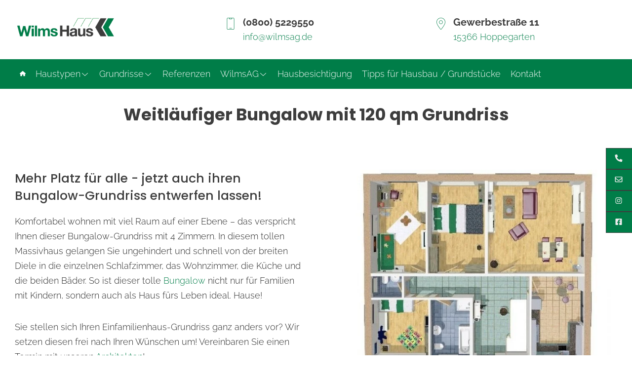

--- FILE ---
content_type: text/html; charset=UTF-8
request_url: https://wilmsag.de/grundrisse/grundriss-bungalow-120-qm-4-zimmer/
body_size: 64899
content:
<!doctype html><html lang="de" prefix="og: https://ogp.me/ns#"><head><meta charset="UTF-8"> <script defer src="[data-uri]"></script> <meta name="viewport" content="width=device-width, initial-scale=1"><link rel="profile" href="https://gmpg.org/xfn/11"><title>Grundriss Bungalow 120 qm 4 Zimmer - Wilms Haus Berlin</title><meta name="description" content="Komfortabel wohnen mit viel Raum auf einer Ebene – das verspricht Ihnen dieser Bungalow-Grundriss mit 4 Zimmern. In diesem tollen Massivhaus gelangen Sie"/><meta name="robots" content="follow, index, max-snippet:-1, max-video-preview:-1, max-image-preview:large"/><link rel="canonical" href="https://wilmsag.de/grundrisse/grundriss-bungalow-120-qm-4-zimmer/" /><meta property="og:locale" content="de_DE" /><meta property="og:type" content="article" /><meta property="og:title" content="Grundriss Bungalow 120 qm 4 Zimmer - Wilms Haus Berlin" /><meta property="og:description" content="Komfortabel wohnen mit viel Raum auf einer Ebene – das verspricht Ihnen dieser Bungalow-Grundriss mit 4 Zimmern. In diesem tollen Massivhaus gelangen Sie" /><meta property="og:url" content="https://wilmsag.de/grundrisse/grundriss-bungalow-120-qm-4-zimmer/" /><meta property="og:site_name" content="Wilms Haus Berlin" /><meta property="og:updated_time" content="2022-09-21T07:15:31+02:00" /><meta property="og:image" content="https://wilmsag.de/wp-content/uploads/2022/09/image_manager__product_medium_bungalow-grundriss-120-qm-wohnflaeche.jpg" /><meta property="og:image:secure_url" content="https://wilmsag.de/wp-content/uploads/2022/09/image_manager__product_medium_bungalow-grundriss-120-qm-wohnflaeche.jpg" /><meta property="og:image:width" content="688" /><meta property="og:image:height" content="495" /><meta property="og:image:alt" content="image manager product medium bungalow grundriss 120 qm wohnflaeche" /><meta property="og:image:type" content="image/jpeg" /><meta property="article:published_time" content="2022-09-20T17:41:46+02:00" /><meta property="article:modified_time" content="2022-09-21T07:15:31+02:00" /><meta name="twitter:card" content="summary_large_image" /><meta name="twitter:title" content="Grundriss Bungalow 120 qm 4 Zimmer - Wilms Haus Berlin" /><meta name="twitter:description" content="Komfortabel wohnen mit viel Raum auf einer Ebene – das verspricht Ihnen dieser Bungalow-Grundriss mit 4 Zimmern. In diesem tollen Massivhaus gelangen Sie" /><meta name="twitter:image" content="https://wilmsag.de/wp-content/uploads/2022/09/image_manager__product_medium_bungalow-grundriss-120-qm-wohnflaeche.jpg" /><meta name="twitter:label1" content="Lesedauer" /><meta name="twitter:data1" content="1 Minute" />
 <script consent-skip-blocker="1" data-skip-lazy-load="js-extra"  data-cfasync="false">window.dataLayer = window.dataLayer || [];
	function gtag(){ dataLayer.push(arguments); }

    (function (w, d, s, l, i) {
        w[l] = w[l] || [];
        w[l].push({ "gtm.start": new Date().getTime(), event: "gtm.js" });
        var f = d.getElementsByTagName(s)[0],
            j = d.createElement(s),
            dl = l != "dataLayer" ? "&l=" + l : "";
        j.async = true;
        j.src = "https://www.googletagmanager.com/gtm.js?id=" + i + dl;
        f.parentNode.insertBefore(j, f);
    })(window, document, "script", "dataLayer", "GTM-5GRQDWB8");</script> <noscript><iframe src="https://www.googletagmanager.com/ns.html?id=GTM-5GRQDWB8" height="0" width="0" style="display: none; visibility: hidden;"></iframe></noscript><script consent-skip-blocker="1" data-skip-lazy-load="js-extra"  data-cfasync="false">window.gtag && (()=>{gtag('set', 'url_passthrough', false);
gtag('set', 'ads_data_redaction', true);
for (const d of [{"ad_storage":"denied","ad_user_data":"denied","ad_personalization":"denied","analytics_storage":"denied","functionality_storage":"denied","personalization_storage":"denied","security_storage":"denied","real-cookie-banner":"denied","google-analytics":"denied","google-ads-conversion-tracking":"denied","facebook-pixel":"denied","wait_for_update":1000}]) {
	gtag('consent', 'default', d);
}})()</script><style>[consent-id]:not(.rcb-content-blocker):not([consent-transaction-complete]):not([consent-visual-use-parent^="children:"]):not([consent-confirm]){opacity:0!important;}
.rcb-content-blocker+.rcb-content-blocker-children-fallback~*{display:none!important;}</style><link rel="preload" href="https://wilmsag.de/wp-content/4e0220c2c724fc2ca5d0650be031dbe5/dist/2053236755.js" as="script" /><link rel="preload" href="https://wilmsag.de/wp-content/4e0220c2c724fc2ca5d0650be031dbe5/dist/2117733376.js" as="script" /><link rel="preload" href="https://wilmsag.de/wp-content/plugins/real-cookie-banner-pro/public/lib/animate.css/animate.min.css" as="style" /> <script data-cfasync="false" defer src="https://wilmsag.de/wp-content/4e0220c2c724fc2ca5d0650be031dbe5/dist/2053236755.js" id="real-cookie-banner-pro-vendor-real-cookie-banner-pro-banner-js"></script> <script type="application/json" data-skip-lazy-load="js-extra" data-skip-moving="true" data-no-defer nitro-exclude data-alt-type="application/ld+json" data-dont-merge data-wpmeteor-nooptimize="true" data-cfasync="false" id="a963aaef43111bb90af63b927dc709adf1-js-extra">{"slug":"real-cookie-banner-pro","textDomain":"real-cookie-banner","version":"5.2.10","restUrl":"https:\/\/wilmsag.de\/wp-json\/real-cookie-banner\/v1\/","restNamespace":"real-cookie-banner\/v1","restPathObfuscateOffset":"71060a1ca42e55e0","restRoot":"https:\/\/wilmsag.de\/wp-json\/","restQuery":{"_v":"5.2.10","_locale":"user"},"restNonce":"9e770f4d0e","restRecreateNonceEndpoint":"https:\/\/wilmsag.de\/wp-admin\/admin-ajax.php?action=rest-nonce","publicUrl":"https:\/\/wilmsag.de\/wp-content\/plugins\/real-cookie-banner-pro\/public\/","chunkFolder":"dist","chunksLanguageFolder":"https:\/\/wilmsag.de\/wp-content\/languages\/mo-cache\/real-cookie-banner-pro\/","chunks":{"chunk-config-tab-blocker.lite.js":["de_DE-83d48f038e1cf6148175589160cda67e","de_DE-e5c2f3318cd06f18a058318f5795a54b","de_DE-76129424d1eb6744d17357561a128725","de_DE-d3d8ada331df664d13fa407b77bc690b"],"chunk-config-tab-blocker.pro.js":["de_DE-ddf5ae983675e7b6eec2afc2d53654a2","de_DE-487d95eea292aab22c80aa3ae9be41f0","de_DE-ab0e642081d4d0d660276c9cebfe9f5d","de_DE-0f5f6074a855fa677e6086b82145bd50"],"chunk-config-tab-consent.lite.js":["de_DE-3823d7521a3fc2857511061e0d660408"],"chunk-config-tab-consent.pro.js":["de_DE-9cb9ecf8c1e8ce14036b5f3a5e19f098"],"chunk-config-tab-cookies.lite.js":["de_DE-1a51b37d0ef409906245c7ed80d76040","de_DE-e5c2f3318cd06f18a058318f5795a54b","de_DE-76129424d1eb6744d17357561a128725"],"chunk-config-tab-cookies.pro.js":["de_DE-572ee75deed92e7a74abba4b86604687","de_DE-487d95eea292aab22c80aa3ae9be41f0","de_DE-ab0e642081d4d0d660276c9cebfe9f5d"],"chunk-config-tab-dashboard.lite.js":["de_DE-f843c51245ecd2b389746275b3da66b6"],"chunk-config-tab-dashboard.pro.js":["de_DE-ae5ae8f925f0409361cfe395645ac077"],"chunk-config-tab-import.lite.js":["de_DE-66df94240f04843e5a208823e466a850"],"chunk-config-tab-import.pro.js":["de_DE-e5fee6b51986d4ff7a051d6f6a7b076a"],"chunk-config-tab-licensing.lite.js":["de_DE-e01f803e4093b19d6787901b9591b5a6"],"chunk-config-tab-licensing.pro.js":["de_DE-4918ea9704f47c2055904e4104d4ffba"],"chunk-config-tab-scanner.lite.js":["de_DE-b10b39f1099ef599835c729334e38429"],"chunk-config-tab-scanner.pro.js":["de_DE-752a1502ab4f0bebfa2ad50c68ef571f"],"chunk-config-tab-settings.lite.js":["de_DE-37978e0b06b4eb18b16164a2d9c93a2c"],"chunk-config-tab-settings.pro.js":["de_DE-e59d3dcc762e276255c8989fbd1f80e3"],"chunk-config-tab-tcf.lite.js":["de_DE-4f658bdbf0aa370053460bc9e3cd1f69","de_DE-e5c2f3318cd06f18a058318f5795a54b","de_DE-d3d8ada331df664d13fa407b77bc690b"],"chunk-config-tab-tcf.pro.js":["de_DE-e1e83d5b8a28f1f91f63b9de2a8b181a","de_DE-487d95eea292aab22c80aa3ae9be41f0","de_DE-0f5f6074a855fa677e6086b82145bd50"]},"others":{"customizeValuesBanner":"{\"layout\":{\"type\":\"dialog\",\"maxHeightEnabled\":false,\"maxHeight\":740,\"dialogMaxWidth\":530,\"dialogPosition\":\"middleCenter\",\"dialogMargin\":[0,0,0,0],\"bannerPosition\":\"bottom\",\"bannerMaxWidth\":1024,\"dialogBorderRadius\":3,\"borderRadius\":5,\"animationIn\":\"slideInUp\",\"animationInDuration\":500,\"animationInOnlyMobile\":true,\"animationOut\":\"none\",\"animationOutDuration\":500,\"animationOutOnlyMobile\":true,\"overlay\":true,\"overlayBg\":\"#000000\",\"overlayBgAlpha\":38,\"overlayBlur\":3},\"decision\":{\"acceptAll\":\"button\",\"acceptEssentials\":\"button\",\"showCloseIcon\":false,\"acceptIndividual\":\"link\",\"buttonOrder\":\"all,essential,save,individual\",\"showGroups\":false,\"groupsFirstView\":false,\"saveButton\":\"always\"},\"design\":{\"bg\":\"#ffffff\",\"textAlign\":\"center\",\"linkTextDecoration\":\"underline\",\"borderWidth\":0,\"borderColor\":\"#ffffff\",\"fontSize\":13,\"fontColor\":\"#2b2b2b\",\"fontInheritFamily\":true,\"fontFamily\":\"Arial, Helvetica, sans-serif\",\"fontWeight\":\"normal\",\"boxShadowEnabled\":true,\"boxShadowOffsetX\":0,\"boxShadowOffsetY\":5,\"boxShadowBlurRadius\":13,\"boxShadowSpreadRadius\":0,\"boxShadowColor\":\"#000000\",\"boxShadowColorAlpha\":20},\"headerDesign\":{\"inheritBg\":false,\"bg\":\"#fffcfc\",\"inheritTextAlign\":true,\"textAlign\":\"center\",\"padding\":[17,20,15,20],\"logo\":\"https:\\\/\\\/wilmsag.de\\\/wp-content\\\/uploads\\\/2022\\\/06\\\/wilms-logo.svg\",\"logoRetina\":\"https:\\\/\\\/wilmsag.de\\\/wp-content\\\/uploads\\\/2022\\\/06\\\/wilms-logo.svg\",\"logoMaxHeight\":50,\"logoPosition\":\"above\",\"logoMargin\":[5,20,5,5],\"fontSize\":18,\"fontColor\":\"#576a76\",\"fontInheritFamily\":true,\"fontFamily\":\"Arial, Helvetica, sans-serif\",\"fontWeight\":\"bold\",\"borderWidth\":0,\"borderColor\":\"#efefef\",\"logoFitDim\":[224.68354430379748,50],\"logoRetinaFitDim\":[224.68354430379748,50],\"logoAlt\":\"Das Bild zeigt das Logo von Wilms Haus \\\/ Wilms AG\"},\"bodyDesign\":{\"padding\":[20,20,10,20],\"descriptionInheritFontSize\":false,\"descriptionFontSize\":13,\"dottedGroupsInheritFontSize\":false,\"dottedGroupsFontSize\":13,\"dottedGroupsBulletColor\":\"#566a76\",\"teachingsInheritTextAlign\":true,\"teachingsTextAlign\":\"center\",\"teachingsSeparatorActive\":false,\"teachingsSeparatorWidth\":50,\"teachingsSeparatorHeight\":1,\"teachingsSeparatorColor\":\"#566a76\",\"teachingsInheritFontSize\":true,\"teachingsFontSize\":13,\"teachingsInheritFontColor\":true,\"teachingsFontColor\":\"#000000\",\"accordionMargin\":[10,0,5,0],\"accordionPadding\":[5,10,5,10],\"accordionArrowType\":\"outlined\",\"accordionArrowColor\":\"#007f50\",\"accordionBg\":\"#ffffff\",\"accordionActiveBg\":\"#f9f9f9\",\"accordionHoverBg\":\"#efefef\",\"accordionBorderWidth\":1,\"accordionBorderColor\":\"#efefef\",\"accordionTitleFontSize\":12,\"accordionTitleFontColor\":\"#2b2b2b\",\"accordionTitleFontWeight\":\"normal\",\"accordionDescriptionMargin\":[5,0,0,0],\"accordionDescriptionFontSize\":12,\"accordionDescriptionFontColor\":\"#828282\",\"accordionDescriptionFontWeight\":\"normal\",\"acceptAllOneRowLayout\":false,\"acceptAllPadding\":[10,10,10,10],\"acceptAllBg\":\"#007f50\",\"acceptAllTextAlign\":\"center\",\"acceptAllFontSize\":18,\"acceptAllFontColor\":\"#ffffff\",\"acceptAllFontWeight\":\"normal\",\"acceptAllBorderWidth\":0,\"acceptAllBorderColor\":\"#000000\",\"acceptAllHoverBg\":\"#576a76\",\"acceptAllHoverFontColor\":\"#ffffff\",\"acceptAllHoverBorderColor\":\"#000000\",\"acceptEssentialsUseAcceptAll\":true,\"acceptEssentialsButtonType\":\"\",\"acceptEssentialsPadding\":[10,10,10,10],\"acceptEssentialsBg\":\"#efefef\",\"acceptEssentialsTextAlign\":\"center\",\"acceptEssentialsFontSize\":18,\"acceptEssentialsFontColor\":\"#0a0a0a\",\"acceptEssentialsFontWeight\":\"normal\",\"acceptEssentialsBorderWidth\":0,\"acceptEssentialsBorderColor\":\"#000000\",\"acceptEssentialsHoverBg\":\"#e8e8e8\",\"acceptEssentialsHoverFontColor\":\"#000000\",\"acceptEssentialsHoverBorderColor\":\"#000000\",\"acceptIndividualPadding\":[5,5,0,5],\"acceptIndividualBg\":\"#ffffff\",\"acceptIndividualTextAlign\":\"center\",\"acceptIndividualFontSize\":15,\"acceptIndividualFontColor\":\"#007f50\",\"acceptIndividualFontWeight\":\"normal\",\"acceptIndividualBorderWidth\":0,\"acceptIndividualBorderColor\":\"#000000\",\"acceptIndividualHoverBg\":\"#ffffff\",\"acceptIndividualHoverFontColor\":\"#576a76\",\"acceptIndividualHoverBorderColor\":\"#000000\"},\"footerDesign\":{\"poweredByLink\":false,\"inheritBg\":false,\"bg\":\"#f4f7f4\",\"inheritTextAlign\":true,\"textAlign\":\"center\",\"padding\":[10,20,15,20],\"fontSize\":12,\"fontColor\":\"#54595f\",\"fontInheritFamily\":true,\"fontFamily\":\"Arial, Helvetica, sans-serif\",\"fontWeight\":\"normal\",\"hoverFontColor\":\"#000000\",\"borderWidth\":1,\"borderColor\":\"#efefef\",\"languageSwitcher\":\"flags\"},\"texts\":{\"headline\":\"Privatsph\\u00e4re-Einstellungen\",\"description\":\"Wir verwenden Cookies und \\u00e4hnliche Technologien auf unserer Website und verarbeiten personenbezogene Daten von dir (z.B. IP-Adresse), um z.B. Inhalte und Anzeigen zu personalisieren, Medien von Drittanbietern einzubinden oder Zugriffe auf unsere Website zu analysieren. Die Datenverarbeitung kann auch erst in Folge gesetzter Cookies stattfinden. Wir teilen diese Daten mit Dritten, die wir in den Privatsph\\u00e4re-Einstellungen benennen.\",\"acceptAll\":\"Alle akzeptieren\",\"acceptEssentials\":\"Weiter ohne Einwilligung\",\"acceptIndividual\":\"Privatsph\\u00e4re-Einstellungen individuell festlegen\",\"poweredBy\":\"2\",\"dataProcessingInUnsafeCountries\":\"Einige Dienste verarbeiten personenbezogene Daten in unsicheren Drittl\\u00e4ndern. Indem du in die Nutzung dieser Services einwilligst, erkl\\u00e4rst du dich auch mit der Verarbeitung deiner Daten in diesen unsicheren Drittl\\u00e4ndern gem\\u00e4\\u00df {{legalBasis}} einverstanden. Dies birgt das Risiko, dass deine Daten von Beh\\u00f6rden zu Kontroll- und \\u00dcberwachungszwecken verarbeitet werden, m\\u00f6glicherweise ohne die M\\u00f6glichkeit eines Rechtsbehelfs.\",\"ageNoticeBanner\":\"\",\"ageNoticeBlocker\":\"\",\"listServicesNotice\":\"Wenn du alle Services akzeptierst, erlaubst du, dass {{services}} geladen werden. Diese sind nach ihrem Zweck in Gruppen {{serviceGroups}} unterteilt (Zugeh\\u00f6rigkeit durch hochgestellte Zahlen gekennzeichnet).\",\"listServicesLegitimateInterestNotice\":\"Au\\u00dferdem werden die {{services}} auf der Grundlage eines berechtigten Interesses geladen.\",\"tcfStacksCustomName\":\"Services mit verschiedenen Zwecken au\\u00dferhalb des TCF-Standards\",\"tcfStacksCustomDescription\":\"Services, die Einwilligungen nicht \\u00fcber den TCF-Standard, sondern \\u00fcber andere Technologien teilen. Diese werden nach ihrem Zweck in mehrere Gruppen unterteilt. Einige davon werden aufgrund eines berechtigten Interesses genutzt (z.B. Gefahrenabwehr), andere werden nur mit deiner Einwilligung genutzt. Details zu den einzelnen Gruppen und Zwecken der Services findest du in den individuellen Privatsph\\u00e4re-Einstellungen.\",\"consentForwardingExternalHosts\":\"Deine Einwilligung gilt auch auf {{websites}}.\",\"blockerHeadline\":\"{{name}} aufgrund von Privatsph\\u00e4re-Einstellungen blockiert\",\"blockerLinkShowMissing\":\"Zeige alle Services, denen du noch zustimmen musst\",\"blockerLoadButton\":\"Erforderliche Services akzeptieren und Inhalte laden\",\"blockerAcceptInfo\":\"Wenn du die blockierten Inhalte l\\u00e4dst, werden deine Datenschutzeinstellungen angepasst. Inhalte aus diesem Service werden in Zukunft nicht mehr blockiert. Du hast das Recht, deine Entscheidung jederzeit zu widerrufen oder zu \\u00e4ndern.\",\"stickyHistory\":\"Historie der Privatsph\\u00e4re-Einstellungen\",\"stickyRevoke\":\"Einwilligungen widerrufen\",\"stickyRevokeSuccessMessage\":\"Du hast die Einwilligung f\\u00fcr Services mit dessen Cookies und Verarbeitung personenbezogener Daten erfolgreich widerrufen. Die Seite wird jetzt neu geladen!\",\"stickyChange\":\"Privatsph\\u00e4re-Einstellungen \\u00e4ndern\"},\"individualLayout\":{\"inheritDialogMaxWidth\":false,\"dialogMaxWidth\":970,\"inheritBannerMaxWidth\":true,\"bannerMaxWidth\":1980,\"descriptionTextAlign\":\"left\"},\"group\":{\"checkboxBg\":\"#f4f7f4\",\"checkboxBorderWidth\":2,\"checkboxBorderColor\":\"#576a76\",\"checkboxActiveColor\":\"#ffffff\",\"checkboxActiveBg\":\"#37a97e\",\"checkboxActiveBorderColor\":\"#37a97e\",\"groupInheritBg\":true,\"groupBg\":\"#f4f4f4\",\"groupPadding\":[20,20,20,20],\"groupSpacing\":10,\"groupBorderRadius\":1,\"groupBorderWidth\":2,\"groupBorderColor\":\"#f4f4f4\",\"headlineFontSize\":15,\"headlineFontWeight\":\"bold\",\"headlineFontColor\":\"#576a76\",\"descriptionFontSize\":13,\"descriptionFontColor\":\"#000000\",\"linkColor\":\"#54595f\",\"linkHoverColor\":\"#000000\",\"detailsHideLessRelevant\":true},\"saveButton\":{\"useAcceptAll\":true,\"type\":\"button\",\"padding\":[10,10,10,10],\"bg\":\"#efefef\",\"textAlign\":\"center\",\"fontSize\":15,\"fontColor\":\"#0a0a0a\",\"fontWeight\":\"normal\",\"borderWidth\":0,\"borderColor\":\"#000000\",\"hoverBg\":\"#e8e8e8\",\"hoverFontColor\":\"#000000\",\"hoverBorderColor\":\"#000000\"},\"individualTexts\":{\"headline\":\"Individuelle Privatsph\\u00e4re-Einstellungen\",\"description\":\"Wir verwenden Cookies und \\u00e4hnliche Technologien auf unserer Website und verarbeiten personenbezogene Daten von dir (z.B. IP-Adresse), um z.B. Inhalte und Anzeigen zu personalisieren, Medien von Drittanbietern einzubinden oder Zugriffe auf unsere Website zu analysieren. Die Datenverarbeitung kann auch erst in Folge gesetzter Cookies stattfinden. Wir teilen diese Daten mit Dritten, die wir in den Privatsph\\u00e4re-Einstellungen benennen.<br \\\/><br \\\/>Die Datenverarbeitung kann mit deiner Einwilligung oder auf Basis eines berechtigten Interesses erfolgen, dem du in den Privatsph\\u00e4re-Einstellungen widersprechen kannst. Du hast das Recht, nicht einzuwilligen und deine Einwilligung zu einem sp\\u00e4teren Zeitpunkt zu \\u00e4ndern oder zu widerrufen. Weitere Informationen zur Verwendung deiner Daten findest du in unserer {{privacyPolicy}}Datenschutzerkl\\u00e4rung{{\\\/privacyPolicy}}.<br \\\/><br \\\/>Im Folgenden findest du eine \\u00dcbersicht \\u00fcber alle Services, die von dieser Website genutzt werden. Du kannst dir detaillierte Informationen zu jedem Service ansehen und ihm einzeln zustimmen oder von deinem Widerspruchsrecht Gebrauch machen.\",\"save\":\"Individuelle Auswahlen speichern\",\"showMore\":\"Service-Informationen anzeigen\",\"hideMore\":\"Service-Informationen ausblenden\",\"postamble\":\"\"},\"mobile\":{\"enabled\":true,\"maxHeight\":400,\"hideHeader\":false,\"alignment\":\"bottom\",\"scalePercent\":90,\"scalePercentVertical\":-50},\"sticky\":{\"enabled\":false,\"animationsEnabled\":true,\"alignment\":\"left\",\"bubbleBorderRadius\":50,\"icon\":\"fingerprint\",\"iconCustom\":\"\",\"iconCustomRetina\":\"\",\"iconSize\":30,\"iconColor\":\"#ffffff\",\"bubbleMargin\":[10,20,20,20],\"bubblePadding\":15,\"bubbleBg\":\"#15779b\",\"bubbleBorderWidth\":0,\"bubbleBorderColor\":\"#10556f\",\"boxShadowEnabled\":true,\"boxShadowOffsetX\":0,\"boxShadowOffsetY\":2,\"boxShadowBlurRadius\":5,\"boxShadowSpreadRadius\":1,\"boxShadowColor\":\"#105b77\",\"boxShadowColorAlpha\":40,\"bubbleHoverBg\":\"#ffffff\",\"bubbleHoverBorderColor\":\"#000000\",\"hoverIconColor\":\"#000000\",\"hoverIconCustom\":\"\",\"hoverIconCustomRetina\":\"\",\"menuFontSize\":16,\"menuBorderRadius\":5,\"menuItemSpacing\":10,\"menuItemPadding\":[5,10,5,10]},\"customCss\":{\"css\":\"\",\"antiAdBlocker\":\"y\"}}","isPro":true,"showProHints":false,"proUrl":"https:\/\/devowl.io\/de\/go\/real-cookie-banner?source=rcb-lite","showLiteNotice":false,"frontend":{"groups":"[{\"id\":24,\"name\":\"Essenziell\",\"slug\":\"essenziell\",\"description\":\"Essenzielle Services sind f\\u00fcr die grundlegende Funktionalit\\u00e4t der Website erforderlich. Sie enthalten nur technisch notwendige Services. Diesen Services kann nicht widersprochen werden.\",\"isEssential\":true,\"isDefault\":true,\"items\":[{\"id\":5995,\"name\":\"Real Cookie Banner\",\"purpose\":\"Real Cookie Banner bittet Website-Besucher um die Einwilligung zum Setzen von Cookies und zur Verarbeitung personenbezogener Daten. Dazu wird jedem Website-Besucher eine UUID (pseudonyme Identifikation des Nutzers) zugewiesen, die bis zum Ablauf des Cookies zur Speicherung der Einwilligung g\\u00fcltig ist. Cookies werden dazu verwendet, um zu testen, ob Cookies gesetzt werden k\\u00f6nnen, um Referenz auf die dokumentierte Einwilligung zu speichern, um zu speichern, in welche Services aus welchen Service-Gruppen der Besucher eingewilligt hat, und, falls Einwilligung nach dem Transparency &amp; Consent Framework (TCF) eingeholt werden, um die Einwilligungen in TCF Partner, Zwecke, besondere Zwecke, Funktionen und besondere Funktionen zu speichern. Im Rahmen der Darlegungspflicht nach DSGVO wird die erhobene Einwilligung vollumf\\u00e4nglich dokumentiert. Dazu z\\u00e4hlt neben den Services und Service-Gruppen, in welche der Besucher eingewilligt hat, und falls Einwilligung nach dem TCF Standard eingeholt werden, in welche TCF Partner, Zwecke und Funktionen der Besucher eingewilligt hat, alle Einstellungen des Cookie Banners zum Zeitpunkt der Einwilligung als auch die technischen Umst\\u00e4nde (z.B. Gr\\u00f6\\u00dfe des Sichtbereichs bei der Einwilligung) und die Nutzerinteraktionen (z.B. Klick auf Buttons), die zur Einwilligung gef\\u00fchrt haben. Die Einwilligung wird pro Sprache einmal erhoben.\",\"providerContact\":{\"phone\":\"\",\"email\":\"\",\"link\":\"\"},\"isProviderCurrentWebsite\":true,\"provider\":\"Wilms Haus\",\"uniqueName\":\"real-cookie-banner\",\"isEmbeddingOnlyExternalResources\":false,\"legalBasis\":\"legal-requirement\",\"dataProcessingInCountries\":[],\"dataProcessingInCountriesSpecialTreatments\":[],\"technicalDefinitions\":[{\"type\":\"http\",\"name\":\"real_cookie_banner*\",\"host\":\".wilmsag.de\",\"duration\":365,\"durationUnit\":\"d\",\"isSessionDuration\":false,\"purpose\":\"Eindeutiger Identifikator f\\u00fcr die Einwilligung, aber nicht f\\u00fcr den Website-Besucher. Revisionshash f\\u00fcr die Einstellungen des Cookie-Banners (Texte, Farben, Funktionen, Servicegruppen, Dienste, Content Blocker usw.). IDs f\\u00fcr eingewilligte Services und Service-Gruppen.\"},{\"type\":\"http\",\"name\":\"real_cookie_banner*-tcf\",\"host\":\".wilmsag.de\",\"duration\":365,\"durationUnit\":\"d\",\"isSessionDuration\":false,\"purpose\":\"Im Rahmen von TCF gesammelte Einwilligungen, die im TC-String-Format gespeichert werden, einschlie\\u00dflich TCF-Vendoren, -Zwecke, -Sonderzwecke, -Funktionen und -Sonderfunktionen.\"},{\"type\":\"http\",\"name\":\"real_cookie_banner*-gcm\",\"host\":\".wilmsag.de\",\"duration\":365,\"durationUnit\":\"d\",\"isSessionDuration\":false,\"purpose\":\"Die im Google Consent Mode gesammelten Einwilligungen in die verschiedenen Einwilligungstypen (Zwecke) werden f\\u00fcr alle mit dem Google Consent Mode kompatiblen Services gespeichert.\"},{\"type\":\"http\",\"name\":\"real_cookie_banner-test\",\"host\":\".wilmsag.de\",\"duration\":365,\"durationUnit\":\"d\",\"isSessionDuration\":false,\"purpose\":\"Cookie, der gesetzt wurde, um die Funktionalit\\u00e4t von HTTP-Cookies zu testen. Wird sofort nach dem Test gel\\u00f6scht.\"},{\"type\":\"local\",\"name\":\"real_cookie_banner*\",\"host\":\"https:\\\/\\\/wilmsag.de\",\"duration\":1,\"durationUnit\":\"d\",\"isSessionDuration\":false,\"purpose\":\"Eindeutiger Identifikator f\\u00fcr die Einwilligung, aber nicht f\\u00fcr den Website-Besucher. Revisionshash f\\u00fcr die Einstellungen des Cookie-Banners (Texte, Farben, Funktionen, Service-Gruppen, Services, Content Blocker usw.). IDs f\\u00fcr eingewilligte Services und Service-Gruppen. Wird nur solange gespeichert, bis die Einwilligung auf dem Website-Server dokumentiert ist.\"},{\"type\":\"local\",\"name\":\"real_cookie_banner*-tcf\",\"host\":\"https:\\\/\\\/wilmsag.de\",\"duration\":1,\"durationUnit\":\"d\",\"isSessionDuration\":false,\"purpose\":\"Im Rahmen von TCF gesammelte Einwilligungen werden im TC-String-Format gespeichert, einschlie\\u00dflich TCF Vendoren, Zwecke, besondere Zwecke, Funktionen und besondere Funktionen. Wird nur solange gespeichert, bis die Einwilligung auf dem Website-Server dokumentiert ist.\"},{\"type\":\"local\",\"name\":\"real_cookie_banner*-gcm\",\"host\":\"https:\\\/\\\/wilmsag.de\",\"duration\":1,\"durationUnit\":\"d\",\"isSessionDuration\":false,\"purpose\":\"Im Rahmen des Google Consent Mode erfasste Einwilligungen werden f\\u00fcr alle mit dem Google Consent Mode kompatiblen Services in Einwilligungstypen (Zwecke) gespeichert. Wird nur solange gespeichert, bis die Einwilligung auf dem Website-Server dokumentiert ist.\"},{\"type\":\"local\",\"name\":\"real_cookie_banner-consent-queue*\",\"host\":\"https:\\\/\\\/wilmsag.de\",\"duration\":1,\"durationUnit\":\"d\",\"isSessionDuration\":false,\"purpose\":\"Lokale Zwischenspeicherung (Caching) der Auswahl im Cookie-Banner, bis der Server die Einwilligung dokumentiert; Dokumentation periodisch oder bei Seitenwechseln versucht, wenn der Server nicht verf\\u00fcgbar oder \\u00fcberlastet ist.\"}],\"codeDynamics\":[],\"providerPrivacyPolicyUrl\":\"https:\\\/\\\/wilmsag.de\\\/datenschutz\\\/\",\"providerLegalNoticeUrl\":\"\",\"tagManagerOptInEventName\":\"\",\"tagManagerOptOutEventName\":\"\",\"googleConsentModeConsentTypes\":[],\"executePriority\":10,\"codeOptIn\":\"base64-encoded:PHNjcmlwdD4KCXdpbmRvdy5kYXRhTGF5ZXIgPSB3aW5kb3cuZGF0YUxheWVyIHx8IFtdOwoJZGF0YUxheWVyLnB1c2goeyJldmVudCI6ICJjb25zZW50X3VwZGF0ZSJ9KTsKPC9zY3JpcHQ+\",\"executeCodeOptInWhenNoTagManagerConsentIsGiven\":false,\"codeOptOut\":\"\",\"executeCodeOptOutWhenNoTagManagerConsentIsGiven\":false,\"deleteTechnicalDefinitionsAfterOptOut\":false,\"codeOnPageLoad\":\"\",\"presetId\":\"real-cookie-banner\"}]},{\"id\":25,\"name\":\"Funktional\",\"slug\":\"funktional\",\"description\":\"Funktionale Services sind notwendig, um \\u00fcber die wesentliche Funktionalit\\u00e4t der Website hinausgehende Features wie h\\u00fcbschere Schriftarten, Videowiedergabe oder interaktive Web 2.0-Features bereitzustellen. Inhalte von z.B. Video- und Social Media-Plattformen sind standardm\\u00e4\\u00dfig gesperrt und k\\u00f6nnen zugestimmt werden. Wenn dem Service zugestimmt wird, werden diese Inhalte automatisch ohne weitere manuelle Einwilligung geladen.\",\"isEssential\":false,\"isDefault\":true,\"items\":[{\"id\":5999,\"name\":\"Google Tag Manager\",\"purpose\":\"Google Tag Manager ist ein Dienst zur Verwaltung von Tags, die durch ein bestimmtes Ereignis ausgel\\u00f6st werden, welche ein drittes Script einf\\u00fcgen oder Daten an einen dritten Dienst senden. Auf dem Client-Ger\\u00e4t des Nutzers werden keine Cookies im technischen Sinne gesetzt, aber es werden technische und pers\\u00f6nliche Daten wie z.B. die IP-Adresse vom Client an den Server des Diensteanbieters \\u00fcbertragen, um die Nutzung des Dienstes zu erm\\u00f6glichen.\",\"providerContact\":{\"phone\":\"\",\"email\":\"\",\"link\":\"\"},\"isProviderCurrentWebsite\":false,\"provider\":\"Google Ireland Limited\",\"uniqueName\":\"gtm\",\"isEmbeddingOnlyExternalResources\":true,\"legalBasis\":\"consent\",\"dataProcessingInCountries\":[\"US\"],\"dataProcessingInCountriesSpecialTreatments\":[],\"technicalDefinitions\":[{\"type\":\"http\",\"name\":\"\",\"host\":\"\",\"duration\":0,\"durationUnit\":\"y\",\"isSessionDuration\":false,\"purpose\":\"\"}],\"codeDynamics\":{\"gtmContainerId\":\"GTM-5GRQDWB8\"},\"providerPrivacyPolicyUrl\":\"https:\\\/\\\/policies.google.com\\\/privacy\",\"providerLegalNoticeUrl\":\"\",\"tagManagerOptInEventName\":\"\",\"tagManagerOptOutEventName\":\"\",\"googleConsentModeConsentTypes\":[],\"executePriority\":10,\"codeOptIn\":\"\",\"executeCodeOptInWhenNoTagManagerConsentIsGiven\":false,\"codeOptOut\":\"\",\"executeCodeOptOutWhenNoTagManagerConsentIsGiven\":false,\"deleteTechnicalDefinitionsAfterOptOut\":false,\"codeOnPageLoad\":\"base64-encoded:[base64]\\\/[base64]\",\"presetId\":\"gtm\"}]},{\"id\":26,\"name\":\"Statistik\",\"slug\":\"statistik\",\"description\":\"Statistik-Services werden ben\\u00f6tigt, um pseudonymisierte Daten \\u00fcber die Besucher der Website zu sammeln. Die Daten erm\\u00f6glichen es uns, die Besucher besser zu verstehen und die Website zu optimieren.\",\"isEssential\":false,\"isDefault\":true,\"items\":[{\"id\":6019,\"name\":\"Google Analytics\",\"purpose\":\"Google Analytics ist ein Dienst zur Erstellung detaillierter Statistiken \\u00fcber das Nutzerverhalten auf der Website. Die Cookies werden verwendet, um Nutzer zu unterscheiden, die Anfragerate zu drosseln, die Client-ID mit der AMP-Client-ID des Nutzers zu verkn\\u00fcpfen, kampagnenbezogene Informationen von und f\\u00fcr den Nutzer zu speichern und um Daten von mehreren Seitenaufrufen zu verkn\\u00fcpfen.\",\"providerContact\":{\"phone\":\"\",\"email\":\"\",\"link\":\"\"},\"isProviderCurrentWebsite\":false,\"provider\":\"Google Ireland Limited\",\"uniqueName\":\"google-analytics\",\"isEmbeddingOnlyExternalResources\":false,\"legalBasis\":\"consent\",\"dataProcessingInCountries\":[\"US\"],\"dataProcessingInCountriesSpecialTreatments\":[],\"technicalDefinitions\":[{\"type\":\"http\",\"name\":\"_ga\",\"host\":\".wilmsag.de\",\"duration\":2,\"durationUnit\":\"y\",\"isSessionDuration\":false,\"purpose\":\"\"},{\"type\":\"http\",\"name\":\"_gid\",\"host\":\".wilmsag.de\",\"duration\":1,\"durationUnit\":\"d\",\"isSessionDuration\":false,\"purpose\":\"\"},{\"type\":\"http\",\"name\":\"_gat\",\"host\":\".wilmsag.de\",\"duration\":1,\"durationUnit\":\"y\",\"isSessionDuration\":false,\"purpose\":\"\"},{\"type\":\"http\",\"name\":\"AMP_TOKEN\",\"host\":\".wilmsag.de\",\"duration\":1,\"durationUnit\":\"y\",\"isSessionDuration\":false,\"purpose\":\"\"},{\"type\":\"http\",\"name\":\"_gac_*\",\"host\":\".wilmsag.de\",\"duration\":90,\"durationUnit\":\"d\",\"isSessionDuration\":false,\"purpose\":\"\"},{\"type\":\"http\",\"name\":\"_gat_gtag_*\",\"host\":\".wilmsag.de\",\"duration\":1,\"durationUnit\":\"m\",\"isSessionDuration\":false,\"purpose\":\"\"}],\"codeDynamics\":[],\"providerPrivacyPolicyUrl\":\"https:\\\/\\\/policies.google.com\\\/privacy\",\"providerLegalNoticeUrl\":\"\",\"tagManagerOptInEventName\":\"ga-opt-in\",\"tagManagerOptOutEventName\":\"ga-opt-out\",\"googleConsentModeConsentTypes\":[\"analytics_storage\"],\"executePriority\":10,\"codeOptIn\":\"\",\"executeCodeOptInWhenNoTagManagerConsentIsGiven\":false,\"codeOptOut\":\"\",\"executeCodeOptOutWhenNoTagManagerConsentIsGiven\":true,\"deleteTechnicalDefinitionsAfterOptOut\":true,\"codeOnPageLoad\":\"\",\"presetId\":\"google-analytics\"}]},{\"id\":27,\"name\":\"Marketing\",\"slug\":\"marketing\",\"description\":\"Marketing Services werden von uns und Dritten genutzt, um das Verhalten einzelner Nutzer aufzuzeichnen, die gesammelten Daten zu analysieren und z.B. personalisierte Werbung anzuzeigen. Diese Services erm\\u00f6glichen es uns, Nutzer \\u00fcber mehrere Websites hinweg zu verfolgen.\",\"isEssential\":false,\"isDefault\":true,\"items\":[{\"id\":6319,\"name\":\"Google Ads\",\"purpose\":\"Google Ads Conversation Tracking verfolgt die Conversion Rate und den Erfolg von Google Ads Kampagnen. Dabei werden Cookies verwendet, um Nutzer zu differenzieren und ihr Verhalten auf der Seite detailliert zu verfolgen und diese Daten mit Werbedaten aus dem Google Ads-Werbenetzwerk zu verkn\\u00fcpfen. Dar\\u00fcber hinaus werden die Daten f\\u00fcr das sogenannte \\\"Remarketing\\\" verwendet, um Nutzern, die bereits auf eine unserer Anzeigen innerhalb des Google Ads-Netzwerks geklickt haben, erneut gezielte Werbung anzuzeigen. Diese Daten k\\u00f6nnen mit Daten \\u00fcber Nutzer verkn\\u00fcpft werden, die sich in ihren Google-Konten auf google.com oder einer lokalisierten Version von Google angemeldet haben.\",\"providerContact\":{\"phone\":\"\",\"email\":\"\",\"link\":\"\"},\"isProviderCurrentWebsite\":false,\"provider\":\"Google Ireland Limited\",\"uniqueName\":\"google-ads-conversion-tracking\",\"isEmbeddingOnlyExternalResources\":false,\"legalBasis\":\"consent\",\"dataProcessingInCountries\":[\"US\"],\"dataProcessingInCountriesSpecialTreatments\":[],\"technicalDefinitions\":[{\"type\":\"http\",\"name\":\"1P_JAR\",\"host\":\".google.com\",\"duration\":1,\"durationUnit\":\"mo\",\"isSessionDuration\":false,\"purpose\":\"\"},{\"type\":\"http\",\"name\":\"CONSENT\",\"host\":\".google.com\",\"duration\":18,\"durationUnit\":\"y\",\"isSessionDuration\":false,\"purpose\":\"\"},{\"type\":\"http\",\"name\":\"test_cookie\",\"host\":\".doubleclick.net\",\"duration\":1,\"durationUnit\":\"d\",\"isSessionDuration\":false,\"purpose\":\"\"},{\"type\":\"http\",\"name\":\"IDE\",\"host\":\".doubleclick.net\",\"duration\":1,\"durationUnit\":\"y\",\"isSessionDuration\":false,\"purpose\":\"\"},{\"type\":\"http\",\"name\":\"_gcl_au\",\"host\":\".wilmsag.de\",\"duration\":3,\"durationUnit\":\"mo\",\"isSessionDuration\":false,\"purpose\":\"\"}],\"codeDynamics\":{\"gAdsId\":\"AW-11238918396\"},\"providerPrivacyPolicyUrl\":\"https:\\\/\\\/policies.google.com\\\/privacy\",\"providerLegalNoticeUrl\":\"\",\"tagManagerOptInEventName\":\"gads-opt-in\",\"tagManagerOptOutEventName\":\"gads-opt-out\",\"googleConsentModeConsentTypes\":[\"ad_storage\",\"ad_user_data\",\"ad_personalization\"],\"executePriority\":10,\"codeOptIn\":\"\",\"executeCodeOptInWhenNoTagManagerConsentIsGiven\":false,\"codeOptOut\":\"\",\"executeCodeOptOutWhenNoTagManagerConsentIsGiven\":false,\"deleteTechnicalDefinitionsAfterOptOut\":true,\"codeOnPageLoad\":\"\",\"presetId\":\"google-ads-conversion-tracking\"},{\"id\":6001,\"name\":\"Facebook Pixel\",\"purpose\":\"Facebook-Pixel hilft dabei festzustellen, ob du die Zielgruppe f\\u00fcr die Pr\\u00e4sentation von Anzeigen innerhalb des Facebook-Werbenetzwerks bist. Der Facebook-Pixel erm\\u00f6glicht es auch die Wirksamkeit von Facebook-Werbung zu verfolgen. Mit der zus\\u00e4tzlichen Funktion \\u201cextended comparison\\u201d werden in deinem Facebook-Konto gespeicherte Informationen, wie z.B. E-Mail-Adressen oder Facebook-IDs von Nutzern in verschl\\u00fcsselter Form zielgruppengerecht verwendet. Cookies werden verwendet, um Nutzer zu unterscheiden und ihr Verhalten auf der Website im Detail aufzuzeichnen und diese Daten mit Werbedaten aus dem Facebook-Werbenetzwerk zu verkn\\u00fcpfen. Diese Daten k\\u00f6nnen mit den Daten der auf facebook.com mit ihren Facebook-Konten registrierten Nutzer verkn\\u00fcpft werden. Dein Verhalten kann auch \\u00fcber die Server-zu-Server-Kommunikation verfolgt werden. Wenn du zum Beispiel ein Produkt im Online-Shop kaufst, kann unser Server an Facebook zur\\u00fcckmelden, auf welche Anzeige du geklickt hast, um den Kaufvorgang zu starten.\",\"providerContact\":{\"phone\":\"\",\"email\":\"\",\"link\":\"\"},\"isProviderCurrentWebsite\":false,\"provider\":\"Meta Platforms Ireland Limited\",\"uniqueName\":\"facebook-pixel\",\"isEmbeddingOnlyExternalResources\":false,\"legalBasis\":\"consent\",\"dataProcessingInCountries\":[\"US\"],\"dataProcessingInCountriesSpecialTreatments\":[],\"technicalDefinitions\":[{\"type\":\"http\",\"name\":\"_fbp\",\"host\":\".wilmsag.de\",\"duration\":3,\"durationUnit\":\"mo\",\"isSessionDuration\":false,\"purpose\":\"\"},{\"type\":\"http\",\"name\":\"fr\",\"host\":\".facebook.com\",\"duration\":3,\"durationUnit\":\"mo\",\"isSessionDuration\":false,\"purpose\":\"\"},{\"type\":\"http\",\"name\":\"presence\",\"host\":\".facebook.com\",\"duration\":0,\"durationUnit\":\"y\",\"isSessionDuration\":true,\"purpose\":\"\"},{\"type\":\"http\",\"name\":\"wd\",\"host\":\".facebook.com\",\"duration\":7,\"durationUnit\":\"d\",\"isSessionDuration\":false,\"purpose\":\"\"},{\"type\":\"http\",\"name\":\"spin\",\"host\":\".facebook.com\",\"duration\":1,\"durationUnit\":\"d\",\"isSessionDuration\":false,\"purpose\":\"\"},{\"type\":\"http\",\"name\":\"xs\",\"host\":\".facebook.com\",\"duration\":1,\"durationUnit\":\"y\",\"isSessionDuration\":false,\"purpose\":\"\"},{\"type\":\"http\",\"name\":\"c_user\",\"host\":\".facebook.com\",\"duration\":1,\"durationUnit\":\"y\",\"isSessionDuration\":false,\"purpose\":\"\"},{\"type\":\"http\",\"name\":\"sb\",\"host\":\".facebook.com\",\"duration\":2,\"durationUnit\":\"y\",\"isSessionDuration\":false,\"purpose\":\"\"},{\"type\":\"http\",\"name\":\"act\",\"host\":\".facebook.com\",\"duration\":0,\"durationUnit\":\"y\",\"isSessionDuration\":true,\"purpose\":\"\"},{\"type\":\"http\",\"name\":\"datr\",\"host\":\".facebook.com\",\"duration\":2,\"durationUnit\":\"y\",\"isSessionDuration\":false,\"purpose\":\"\"}],\"codeDynamics\":[],\"providerPrivacyPolicyUrl\":\"https:\\\/\\\/www.facebook.com\\\/about\\\/privacy\",\"providerLegalNoticeUrl\":\"\",\"tagManagerOptInEventName\":\"fbpx-opt-in\",\"tagManagerOptOutEventName\":\"fbpx-opt-out\",\"googleConsentModeConsentTypes\":[\"ad_personalization\",\"ad_storage\",\"ad_user_data\"],\"executePriority\":10,\"codeOptIn\":\"\",\"executeCodeOptInWhenNoTagManagerConsentIsGiven\":false,\"codeOptOut\":\"\",\"executeCodeOptOutWhenNoTagManagerConsentIsGiven\":true,\"deleteTechnicalDefinitionsAfterOptOut\":true,\"codeOnPageLoad\":\"\",\"presetId\":\"facebook-pixel\"}]}]","links":[{"id":6534,"label":"Datenschutzerkl\u00e4rung","pageType":"privacyPolicy","isExternalUrl":false,"pageId":3,"url":"https:\/\/wilmsag.de\/datenschutz\/","hideCookieBanner":true,"isTargetBlank":true},{"id":6535,"label":"Impressum","pageType":"legalNotice","isExternalUrl":false,"pageId":7,"url":"https:\/\/wilmsag.de\/impressum\/","hideCookieBanner":true,"isTargetBlank":true}],"websiteOperator":{"address":"","country":"","contactEmail":"base64-encoded:c3VwcG9ydEBmYXN0cHJlc3MucHJv","contactPhone":"","contactFormUrl":false},"blocker":[],"languageSwitcher":[],"predefinedDataProcessingInSafeCountriesLists":{"GDPR":["AT","BE","BG","HR","CY","CZ","DK","EE","FI","FR","DE","GR","HU","IE","IS","IT","LI","LV","LT","LU","MT","NL","NO","PL","PT","RO","SK","SI","ES","SE"],"DSG":["CH"],"GDPR+DSG":[],"ADEQUACY_EU":["AD","AR","CA","FO","GG","IL","IM","JP","JE","NZ","KR","CH","GB","UY","US"],"ADEQUACY_CH":["DE","AD","AR","AT","BE","BG","CA","CY","HR","DK","ES","EE","FI","FR","GI","GR","GG","HU","IM","FO","IE","IS","IL","IT","JE","LV","LI","LT","LU","MT","MC","NO","NZ","NL","PL","PT","CZ","RO","GB","SK","SI","SE","UY","US"]},"decisionCookieName":"real_cookie_banner-v:3_blog:1_path:593fde7","revisionHash":"69095b93ee3b1ea118a7c2413540209f","territorialLegalBasis":["gdpr-eprivacy"],"setCookiesViaManager":"googleTagManagerWithGcm","isRespectDoNotTrack":false,"failedConsentDocumentationHandling":"essentials","isAcceptAllForBots":true,"isDataProcessingInUnsafeCountries":false,"isAgeNotice":true,"ageNoticeAgeLimit":16,"isListServicesNotice":true,"isBannerLessConsent":false,"isTcf":false,"isGcm":true,"isGcmListPurposes":true,"hasLazyData":false},"anonymousContentUrl":"https:\/\/wilmsag.de\/wp-content\/4e0220c2c724fc2ca5d0650be031dbe5\/dist\/","anonymousHash":"4e0220c2c724fc2ca5d0650be031dbe5","hasDynamicPreDecisions":false,"isLicensed":true,"isDevLicense":false,"multilingualSkipHTMLForTag":"","isCurrentlyInTranslationEditorPreview":false,"defaultLanguage":"","currentLanguage":"","activeLanguages":[],"context":"","iso3166OneAlpha2":{"AF":"Afghanistan","AL":"Albanien","DZ":"Algerien","AS":"Amerikanisch-Samoa","AD":"Andorra","AO":"Angola","AI":"Anguilla","AQ":"Antarktis","AG":"Antigua und Barbuda","AR":"Argentinien","AM":"Armenien","AW":"Aruba","AZ":"Aserbaidschan","AU":"Australien","BS":"Bahamas","BH":"Bahrain","BD":"Bangladesch","BB":"Barbados","BY":"Belarus","BE":"Belgien","BZ":"Belize","BJ":"Benin","BM":"Bermuda","BT":"Bhutan","BO":"Bolivien","BA":"Bosnien und Herzegowina","BW":"Botswana","BV":"Bouvetinsel","BR":"Brasilien","IO":"Britisches Territorium im Indischen Ozean","BN":"Brunei Darussalam","BG":"Bulgarien","BF":"Burkina Faso","BI":"Burundi","CL":"Chile","CN":"China","CK":"Cookinseln","CR":"Costa Rica","CW":"Cura\u00e7ao","DE":"Deutschland","LA":"Die Laotische Demokratische Volksrepublik","DM":"Dominica","DO":"Dominikanische Republik","DJ":"Dschibuti","DK":"D\u00e4nemark","EC":"Ecuador","SV":"El Salvador","ER":"Eritrea","EE":"Estland","FK":"Falklandinseln (Malwinen)","FJ":"Fidschi","FI":"Finnland","FR":"Frankreich","GF":"Franz\u00f6sisch-Guayana","PF":"Franz\u00f6sisch-Polynesien","TF":"Franz\u00f6sische S\u00fcd- und Antarktisgebiete","FO":"F\u00e4r\u00f6er Inseln","FM":"F\u00f6derierte Staaten von Mikronesien","GA":"Gabun","GM":"Gambia","GE":"Georgien","GH":"Ghana","GI":"Gibraltar","GD":"Grenada","GR":"Griechenland","GL":"Gr\u00f6nland","GP":"Guadeloupe","GU":"Guam","GT":"Guatemala","GG":"Guernsey","GN":"Guinea","GW":"Guinea-Bissau","GY":"Guyana","HT":"Haiti","HM":"Heard und die McDonaldinseln","VA":"Heiliger Stuhl (Staat Vatikanstadt)","HN":"Honduras","HK":"Hong Kong","IN":"Indien","ID":"Indonesien","IQ":"Irak","IE":"Irland","IR":"Islamische Republik Iran","IS":"Island","IM":"Isle of Man","IL":"Israel","IT":"Italien","JM":"Jamaika","JP":"Japan","YE":"Jemen","JE":"Jersey","JO":"Jordanien","VG":"Jungferninseln, Britisch","VI":"Jungferninseln, U.S.","KY":"Kaimaninseln","KH":"Kambodscha","CM":"Kamerun","CA":"Kanada","CV":"Kap Verde","BQ":"Karibischen Niederlande","KZ":"Kasachstan","QA":"Katar","KE":"Kenia","KG":"Kirgisistan","KI":"Kiribati","UM":"Kleinere Inselbesitzungen der Vereinigten Staaten","CC":"Kokosinseln","CO":"Kolumbien","KM":"Komoren","CG":"Kongo","CD":"Kongo, Demokratische Republik","KR":"Korea","XK":"Kosovo","HR":"Kroatien","CU":"Kuba","KW":"Kuwait","LS":"Lesotho","LV":"Lettland","LB":"Libanon","LR":"Liberia","LY":"Libysch-Arabische Dschamahirija","LI":"Liechtenstein","LT":"Litauen","LU":"Luxemburg","MO":"Macao","MG":"Madagaskar","MW":"Malawi","MY":"Malaysia","MV":"Malediven","ML":"Mali","MT":"Malta","MA":"Marokko","MH":"Marshallinseln","MQ":"Martinique","MR":"Mauretanien","MU":"Mauritius","YT":"Mayotte","MK":"Mazedonien","MX":"Mexiko","MD":"Moldawien","MC":"Monaco","MN":"Mongolei","ME":"Montenegro","MS":"Montserrat","MZ":"Mosambik","MM":"Myanmar","NA":"Namibia","NR":"Nauru","NP":"Nepal","NC":"Neukaledonien","NZ":"Neuseeland","NI":"Nicaragua","NL":"Niederlande","AN":"Niederl\u00e4ndische Antillen","NE":"Niger","NG":"Nigeria","NU":"Niue","KP":"Nordkorea","NF":"Norfolkinsel","NO":"Norwegen","MP":"N\u00f6rdliche Marianen","OM":"Oman","PK":"Pakistan","PW":"Palau","PS":"Pal\u00e4stinensisches Gebiet, besetzt","PA":"Panama","PG":"Papua-Neuguinea","PY":"Paraguay","PE":"Peru","PH":"Philippinen","PN":"Pitcairn","PL":"Polen","PT":"Portugal","PR":"Puerto Rico","CI":"Republik C\u00f4te d'Ivoire","RW":"Ruanda","RO":"Rum\u00e4nien","RU":"Russische F\u00f6deration","RE":"R\u00e9union","BL":"Saint Barth\u00e9l\u00e9my","PM":"Saint Pierre und Miquelo","SB":"Salomonen","ZM":"Sambia","WS":"Samoa","SM":"San Marino","SH":"Sankt Helena","MF":"Sankt Martin","SA":"Saudi-Arabien","SE":"Schweden","CH":"Schweiz","SN":"Senegal","RS":"Serbien","SC":"Seychellen","SL":"Sierra Leone","ZW":"Simbabwe","SG":"Singapur","SX":"Sint Maarten","SK":"Slowakei","SI":"Slowenien","SO":"Somalia","ES":"Spanien","LK":"Sri Lanka","KN":"St. Kitts und Nevis","LC":"St. Lucia","VC":"St. Vincent und Grenadinen","SD":"Sudan","SR":"Surinam","SJ":"Svalbard und Jan Mayen","SZ":"Swasiland","SY":"Syrische Arabische Republik","ST":"S\u00e3o Tom\u00e9 und Pr\u00edncipe","ZA":"S\u00fcdafrika","GS":"S\u00fcdgeorgien und die S\u00fcdlichen Sandwichinseln","SS":"S\u00fcdsudan","TJ":"Tadschikistan","TW":"Taiwan","TZ":"Tansania","TH":"Thailand","TL":"Timor-Leste","TG":"Togo","TK":"Tokelau","TO":"Tonga","TT":"Trinidad und Tobago","TD":"Tschad","CZ":"Tschechische Republik","TN":"Tunesien","TM":"Turkmenistan","TC":"Turks- und Caicosinseln","TV":"Tuvalu","TR":"T\u00fcrkei","UG":"Uganda","UA":"Ukraine","HU":"Ungarn","UY":"Uruguay","UZ":"Usbekistan","VU":"Vanuatu","VE":"Venezuela","AE":"Vereinigte Arabische Emirate","US":"Vereinigte Staaten","GB":"Vereinigtes K\u00f6nigreich","VN":"Vietnam","WF":"Wallis und Futuna","CX":"Weihnachtsinsel","EH":"Westsahara","CF":"Zentralafrikanische Republik","CY":"Zypern","EG":"\u00c4gypten","GQ":"\u00c4quatorialguinea","ET":"\u00c4thiopien","AX":"\u00c5land Inseln","AT":"\u00d6sterreich"},"visualParentSelectors":{".et_pb_video_box":1,".et_pb_video_slider:has(>.et_pb_slider_carousel %s)":"self",".ast-oembed-container":1,".wpb_video_wrapper":1,".gdlr-core-pbf-background-wrap":1},"isPreventPreDecision":false,"isInvalidateImplicitUserConsent":false,"dependantVisibilityContainers":["[role=\"tabpanel\"]",".eael-tab-content-item",".wpcs_content_inner",".op3-contenttoggleitem-content",".op3-popoverlay-content",".pum-overlay","[data-elementor-type=\"popup\"]",".wp-block-ub-content-toggle-accordion-content-wrap",".w-popup-wrap",".oxy-lightbox_inner[data-inner-content=true]",".oxy-pro-accordion_body",".oxy-tab-content",".kt-accordion-panel",".vc_tta-panel-body",".mfp-hide","div[id^=\"tve_thrive_lightbox_\"]",".brxe-xpromodalnestable",".evcal_eventcard",".divioverlay",".et_pb_toggle_content"],"disableDeduplicateExceptions":[".et_pb_video_slider"],"bannerDesignVersion":12,"bannerI18n":{"showMore":"Mehr anzeigen","hideMore":"Verstecken","showLessRelevantDetails":"Weitere Details anzeigen (%s)","hideLessRelevantDetails":"Weitere Details ausblenden (%s)","other":"Anderes","legalBasis":{"label":"Verwendung auf gesetzlicher Grundlage von","consentPersonalData":"Einwilligung zur Verarbeitung personenbezogener Daten","consentStorage":"Einwilligung zur Speicherung oder zum Zugriff auf Informationen auf der Endeinrichtung des Nutzers","legitimateInterestPersonalData":"Berechtigtes Interesse zur Verarbeitung personenbezogener Daten","legitimateInterestStorage":"Bereitstellung eines ausdr\u00fccklich gew\u00fcnschten digitalen Dienstes zur Speicherung oder zum Zugriff auf Informationen auf der Endeinrichtung des Nutzers","legalRequirementPersonalData":"Erf\u00fcllung einer rechtlichen Verpflichtung zur Verarbeitung personenbezogener Daten"},"territorialLegalBasisArticles":{"gdpr-eprivacy":{"dataProcessingInUnsafeCountries":"Art. 49 Abs. 1 lit. a DSGVO"},"dsg-switzerland":{"dataProcessingInUnsafeCountries":"Art. 17 Abs. 1 lit. a DSG (Schweiz)"}},"legitimateInterest":"Berechtigtes Interesse","consent":"Einwilligung","crawlerLinkAlert":"Wir haben erkannt, dass du ein Crawler\/Bot bist. Nur nat\u00fcrliche Personen d\u00fcrfen in Cookies und die Verarbeitung von personenbezogenen Daten einwilligen. Daher hat der Link f\u00fcr dich keine Funktion.","technicalCookieDefinitions":"Technische Cookie-Definitionen","technicalCookieName":"Technischer Cookie Name","usesCookies":"Verwendete Cookies","cookieRefresh":"Cookie-Erneuerung","usesNonCookieAccess":"Verwendet Cookie-\u00e4hnliche Informationen (LocalStorage, SessionStorage, IndexDB, etc.)","host":"Host","duration":"Dauer","noExpiration":"Kein Ablauf","type":"Typ","purpose":"Zweck","purposes":"Zwecke","headerTitlePrivacyPolicyHistory":"Privatsph\u00e4re-Einstellungen: Historie","skipToConsentChoices":"Zu Einwilligungsoptionen springen","historyLabel":"Einwilligungen anzeigen vom","historyItemLoadError":"Das Lesen der Zustimmung ist fehlgeschlagen. Bitte versuche es sp\u00e4ter noch einmal!","historySelectNone":"Noch nicht eingewilligt","provider":"Anbieter","providerContactPhone":"Telefon","providerContactEmail":"E-Mail","providerContactLink":"Kontaktformular","providerPrivacyPolicyUrl":"Datenschutzerkl\u00e4rung","providerLegalNoticeUrl":"Impressum","nonStandard":"Nicht standardisierte Datenverarbeitung","nonStandardDesc":"Einige Services setzen Cookies und\/oder verarbeiten personenbezogene Daten, ohne die Standards f\u00fcr die Mitteilung der Einwilligung einzuhalten. Diese Services werden in mehrere Gruppen eingeteilt. Sogenannte \"essenzielle Services\" werden auf Basis eines berechtigten Interesses genutzt und k\u00f6nnen nicht abgew\u00e4hlt werden (ein Widerspruch muss ggf. per E-Mail oder Brief gem\u00e4\u00df der Datenschutzerkl\u00e4rung erfolgen), w\u00e4hrend alle anderen Services nur nach einer Einwilligung genutzt werden.","dataProcessingInThirdCountries":"Datenverarbeitung in Drittl\u00e4ndern","safetyMechanisms":{"label":"Sicherheitsmechanismen f\u00fcr die Daten\u00fcbermittlung","standardContractualClauses":"Standardvertragsklauseln","adequacyDecision":"Angemessenheitsbeschluss","eu":"EU","switzerland":"Schweiz","bindingCorporateRules":"Verbindliche interne Datenschutzvorschriften","contractualGuaranteeSccSubprocessors":"Vertragliche Garantie f\u00fcr Standardvertragsklauseln mit Unterauftragsverarbeitern"},"durationUnit":{"n1":{"s":"Sekunde","m":"Minute","h":"Stunde","d":"Tag","mo":"Monat","y":"Jahr"},"nx":{"s":"Sekunden","m":"Minuten","h":"Stunden","d":"Tage","mo":"Monate","y":"Jahre"}},"close":"Schlie\u00dfen","closeWithoutSaving":"Schlie\u00dfen ohne Speichern","yes":"Ja","no":"Nein","unknown":"Unbekannt","none":"Nichts","noLicense":"Keine Lizenz aktiviert - kein Produktionseinsatz!","devLicense":"Produktlizenz nicht f\u00fcr den Produktionseinsatz!","devLicenseLearnMore":"Mehr erfahren","devLicenseLink":"https:\/\/devowl.io\/de\/wissensdatenbank\/lizenz-installations-typ\/","andSeparator":" und ","deprecated":{"appropriateSafeguard":"Geeignete Garantien","dataProcessingInUnsafeCountries":"Datenverarbeitung in unsicheren Drittl\u00e4ndern","legalRequirement":"Erf\u00fcllung einer rechtlichen Verpflichtung"},"gcm":{"teaching":"Au\u00dferdem erlaubst du die Datenverarbeitung gem\u00e4\u00df dem Google Consent Mode von Google auf der Grundlage deiner Einwilligung f\u00fcr die folgenden Zwecke:","standard":"Datenverarbeitung standardisiert nach dem Google Consent Mode","standardDesc":"Der Google Consent Mode ist ein Standard f\u00fcr die Einholung von Einwilligungen zur Verarbeitung personenbezogener Daten und zum Setzen von Cookies durch teilnehmende Partner. Es besteht die M\u00f6glichkeit Einwilligungen zur Datenverarbeitung f\u00fcr definierte Zwecke zu erteilen, sodass auf dieser Website eingesetzte Google-Services und die mit Google Tag integrierten Tags von Drittanbietern Daten nur im gew\u00fcnschen Ma\u00dfe verarbeiten k\u00f6nnen. Wenn du nicht einwillgst, erh\u00e4ltst du ein Service, der f\u00fcr dich weniger personalisiert ist. Die wichtigsten Leistungen bleiben jedoch dieselben und es gibt keine fehlenden Features, die nicht unbedingt deine Einwilligung erfordern. Unabh\u00e4ngig davon besteht im Abschnitt \"Nicht standardisierte Datenverarbeitung\" die M\u00f6glichkeit, in den Einsatz von Services einzuwilligen oder das Recht auf Widerspruch gegen berechtigte Interessen auszu\u00fcben. Einzelheiten zur spezifischen Datenverarbeitung sind in dem benannten Abschnitt zu finden.","moreInfo":"Weitere Informationen zur Verarbeitung personenbezogener Daten durch Google und Partner:","moreInfoLink":"https:\/\/business.safety.google\/intl\/de\/privacy\/","dataProcessingInService":"Zus\u00e4tzliche Zwecke der Datenverarbeitung nach dem Google Consent Mode auf Grundlage einer Einwilligung (gilt f\u00fcr alle Services)","purposes":{"ad_storage":"Speicherung und Auslesen von Daten wie Cookies (Web) oder Ger\u00e4tekennungen (Apps) im Zusammenhang mit Werbung.","ad_user_data":"\u00dcbermitteln von Nutzerdaten an Google f\u00fcr Online-Werbezwecke.","ad_personalization":"Auswertung und Anzeige von personalisierter Werbung.","analytics_storage":"Speichern und Auslesen von Daten wie Cookies (Web) oder Ger\u00e4tekennungen (Apps) im Zusammenhang mit Analysen (z. B. Besuchsdauer).","functionality_storage":"Speichern und Auslesen von Daten f\u00fcr die Funktionalit\u00e4t der Website oder App (z. B. Spracheinstellungen).","personalization_storage":"Speichern und Auslesen von Daten im Zusammenhang mit Personalisierung (z. B. Videoempfehlungen).","security_storage":"Speichern und Auslesen von sicherheitsrelevanten Daten (z. B. Authentifizierungsfunktionen, Betrugspr\u00e4vention und anderer Nutzerschutz)."}}},"pageRequestUuid4":"ad719b2f5-0985-447d-8bc6-93dab34e8773","pageByIdUrl":"https:\/\/wilmsag.de?page_id","pluginUrl":"https:\/\/devowl.io\/wordpress-real-cookie-banner\/"}}</script><script data-skip-lazy-load="js-extra" data-skip-moving="true" data-no-defer nitro-exclude data-alt-type="application/ld+json" data-dont-merge data-wpmeteor-nooptimize="true" data-cfasync="false" id="a963aaef43111bb90af63b927dc709adf2-js-extra">(()=>{var x=function (a,b){return-1<["codeOptIn","codeOptOut","codeOnPageLoad","contactEmail"].indexOf(a)&&"string"==typeof b&&b.startsWith("base64-encoded:")?window.atob(b.substr(15)):b},t=(e,t)=>new Proxy(e,{get:(e,n)=>{let r=Reflect.get(e,n);return n===t&&"string"==typeof r&&(r=JSON.parse(r,x),Reflect.set(e,n,r)),r}}),n=JSON.parse(document.getElementById("a963aaef43111bb90af63b927dc709adf1-js-extra").innerHTML,x);window.Proxy?n.others.frontend=t(n.others.frontend,"groups"):n.others.frontend.groups=JSON.parse(n.others.frontend.groups,x);window.Proxy?n.others=t(n.others,"customizeValuesBanner"):n.others.customizeValuesBanner=JSON.parse(n.others.customizeValuesBanner,x);;window.realCookieBanner=n;window[Math.random().toString(36)]=n;
})();</script><script data-cfasync="false" id="real-cookie-banner-pro-banner-js-before">((a,b)=>{a[b]||(a[b]={unblockSync:()=>undefined},["consentSync"].forEach(c=>a[b][c]=()=>({cookie:null,consentGiven:!1,cookieOptIn:!0})),["consent","consentAll","unblock"].forEach(c=>a[b][c]=(...d)=>new Promise(e=>a.addEventListener(b,()=>{a[b][c](...d).then(e)},{once:!0}))))})(window,"consentApi");
//# sourceURL=real-cookie-banner-pro-banner-js-before</script> <script data-cfasync="false" defer src="https://wilmsag.de/wp-content/4e0220c2c724fc2ca5d0650be031dbe5/dist/2117733376.js" id="real-cookie-banner-pro-banner-js"></script> <link rel='stylesheet' id='animate-css-css' href='https://wilmsag.de/wp-content/plugins/real-cookie-banner-pro/public/lib/animate.css/animate.min.css' media='all' /><link rel="alternate" title="oEmbed (JSON)" type="application/json+oembed" href="https://wilmsag.de/wp-json/oembed/1.0/embed?url=https%3A%2F%2Fwilmsag.de%2Fgrundrisse%2Fgrundriss-bungalow-120-qm-4-zimmer%2F" /><link rel="alternate" title="oEmbed (XML)" type="text/xml+oembed" href="https://wilmsag.de/wp-json/oembed/1.0/embed?url=https%3A%2F%2Fwilmsag.de%2Fgrundrisse%2Fgrundriss-bungalow-120-qm-4-zimmer%2F&#038;format=xml" /><style id='wp-img-auto-sizes-contain-inline-css'>img:is([sizes=auto i],[sizes^="auto," i]){contain-intrinsic-size:3000px 1500px}
/*# sourceURL=wp-img-auto-sizes-contain-inline-css */</style><link data-optimized="1" rel='stylesheet' id='hello-elementor-theme-style-css' href='https://wilmsag.de/wp-content/litespeed/css/5465823458671d81071e630ccfb2ec85.css?ver=2ec85' media='all' /><link data-optimized="1" rel='stylesheet' id='jet-menu-hello-css' href='https://wilmsag.de/wp-content/litespeed/css/cc8b5a2e0a4927a590dc4c7b8f33e3a5.css?ver=3e3a5' media='all' /><style id='safe-svg-svg-icon-style-inline-css'>.safe-svg-cover{text-align:center}.safe-svg-cover .safe-svg-inside{display:inline-block;max-width:100%}.safe-svg-cover svg{fill:currentColor;height:100%;max-height:100%;max-width:100%;width:100%}

/*# sourceURL=https://wilmsag.de/wp-content/plugins/safe-svg/dist/safe-svg-block-frontend.css */</style><link data-optimized="1" rel='stylesheet' id='jet-engine-frontend-css' href='https://wilmsag.de/wp-content/litespeed/css/ef159154e4abd66290f4b76bb49bfca0.css?ver=bfca0' media='all' /><style id='global-styles-inline-css'>:root{--wp--preset--aspect-ratio--square: 1;--wp--preset--aspect-ratio--4-3: 4/3;--wp--preset--aspect-ratio--3-4: 3/4;--wp--preset--aspect-ratio--3-2: 3/2;--wp--preset--aspect-ratio--2-3: 2/3;--wp--preset--aspect-ratio--16-9: 16/9;--wp--preset--aspect-ratio--9-16: 9/16;--wp--preset--color--black: #000000;--wp--preset--color--cyan-bluish-gray: #abb8c3;--wp--preset--color--white: #ffffff;--wp--preset--color--pale-pink: #f78da7;--wp--preset--color--vivid-red: #cf2e2e;--wp--preset--color--luminous-vivid-orange: #ff6900;--wp--preset--color--luminous-vivid-amber: #fcb900;--wp--preset--color--light-green-cyan: #7bdcb5;--wp--preset--color--vivid-green-cyan: #00d084;--wp--preset--color--pale-cyan-blue: #8ed1fc;--wp--preset--color--vivid-cyan-blue: #0693e3;--wp--preset--color--vivid-purple: #9b51e0;--wp--preset--gradient--vivid-cyan-blue-to-vivid-purple: linear-gradient(135deg,rgb(6,147,227) 0%,rgb(155,81,224) 100%);--wp--preset--gradient--light-green-cyan-to-vivid-green-cyan: linear-gradient(135deg,rgb(122,220,180) 0%,rgb(0,208,130) 100%);--wp--preset--gradient--luminous-vivid-amber-to-luminous-vivid-orange: linear-gradient(135deg,rgb(252,185,0) 0%,rgb(255,105,0) 100%);--wp--preset--gradient--luminous-vivid-orange-to-vivid-red: linear-gradient(135deg,rgb(255,105,0) 0%,rgb(207,46,46) 100%);--wp--preset--gradient--very-light-gray-to-cyan-bluish-gray: linear-gradient(135deg,rgb(238,238,238) 0%,rgb(169,184,195) 100%);--wp--preset--gradient--cool-to-warm-spectrum: linear-gradient(135deg,rgb(74,234,220) 0%,rgb(151,120,209) 20%,rgb(207,42,186) 40%,rgb(238,44,130) 60%,rgb(251,105,98) 80%,rgb(254,248,76) 100%);--wp--preset--gradient--blush-light-purple: linear-gradient(135deg,rgb(255,206,236) 0%,rgb(152,150,240) 100%);--wp--preset--gradient--blush-bordeaux: linear-gradient(135deg,rgb(254,205,165) 0%,rgb(254,45,45) 50%,rgb(107,0,62) 100%);--wp--preset--gradient--luminous-dusk: linear-gradient(135deg,rgb(255,203,112) 0%,rgb(199,81,192) 50%,rgb(65,88,208) 100%);--wp--preset--gradient--pale-ocean: linear-gradient(135deg,rgb(255,245,203) 0%,rgb(182,227,212) 50%,rgb(51,167,181) 100%);--wp--preset--gradient--electric-grass: linear-gradient(135deg,rgb(202,248,128) 0%,rgb(113,206,126) 100%);--wp--preset--gradient--midnight: linear-gradient(135deg,rgb(2,3,129) 0%,rgb(40,116,252) 100%);--wp--preset--font-size--small: 13px;--wp--preset--font-size--medium: 20px;--wp--preset--font-size--large: 36px;--wp--preset--font-size--x-large: 42px;--wp--preset--spacing--20: 0.44rem;--wp--preset--spacing--30: 0.67rem;--wp--preset--spacing--40: 1rem;--wp--preset--spacing--50: 1.5rem;--wp--preset--spacing--60: 2.25rem;--wp--preset--spacing--70: 3.38rem;--wp--preset--spacing--80: 5.06rem;--wp--preset--shadow--natural: 6px 6px 9px rgba(0, 0, 0, 0.2);--wp--preset--shadow--deep: 12px 12px 50px rgba(0, 0, 0, 0.4);--wp--preset--shadow--sharp: 6px 6px 0px rgba(0, 0, 0, 0.2);--wp--preset--shadow--outlined: 6px 6px 0px -3px rgb(255, 255, 255), 6px 6px rgb(0, 0, 0);--wp--preset--shadow--crisp: 6px 6px 0px rgb(0, 0, 0);}:root { --wp--style--global--content-size: 800px;--wp--style--global--wide-size: 1200px; }:where(body) { margin: 0; }.wp-site-blocks > .alignleft { float: left; margin-right: 2em; }.wp-site-blocks > .alignright { float: right; margin-left: 2em; }.wp-site-blocks > .aligncenter { justify-content: center; margin-left: auto; margin-right: auto; }:where(.wp-site-blocks) > * { margin-block-start: 24px; margin-block-end: 0; }:where(.wp-site-blocks) > :first-child { margin-block-start: 0; }:where(.wp-site-blocks) > :last-child { margin-block-end: 0; }:root { --wp--style--block-gap: 24px; }:root :where(.is-layout-flow) > :first-child{margin-block-start: 0;}:root :where(.is-layout-flow) > :last-child{margin-block-end: 0;}:root :where(.is-layout-flow) > *{margin-block-start: 24px;margin-block-end: 0;}:root :where(.is-layout-constrained) > :first-child{margin-block-start: 0;}:root :where(.is-layout-constrained) > :last-child{margin-block-end: 0;}:root :where(.is-layout-constrained) > *{margin-block-start: 24px;margin-block-end: 0;}:root :where(.is-layout-flex){gap: 24px;}:root :where(.is-layout-grid){gap: 24px;}.is-layout-flow > .alignleft{float: left;margin-inline-start: 0;margin-inline-end: 2em;}.is-layout-flow > .alignright{float: right;margin-inline-start: 2em;margin-inline-end: 0;}.is-layout-flow > .aligncenter{margin-left: auto !important;margin-right: auto !important;}.is-layout-constrained > .alignleft{float: left;margin-inline-start: 0;margin-inline-end: 2em;}.is-layout-constrained > .alignright{float: right;margin-inline-start: 2em;margin-inline-end: 0;}.is-layout-constrained > .aligncenter{margin-left: auto !important;margin-right: auto !important;}.is-layout-constrained > :where(:not(.alignleft):not(.alignright):not(.alignfull)){max-width: var(--wp--style--global--content-size);margin-left: auto !important;margin-right: auto !important;}.is-layout-constrained > .alignwide{max-width: var(--wp--style--global--wide-size);}body .is-layout-flex{display: flex;}.is-layout-flex{flex-wrap: wrap;align-items: center;}.is-layout-flex > :is(*, div){margin: 0;}body .is-layout-grid{display: grid;}.is-layout-grid > :is(*, div){margin: 0;}body{padding-top: 0px;padding-right: 0px;padding-bottom: 0px;padding-left: 0px;}a:where(:not(.wp-element-button)){text-decoration: underline;}:root :where(.wp-element-button, .wp-block-button__link){background-color: #32373c;border-width: 0;color: #fff;font-family: inherit;font-size: inherit;font-style: inherit;font-weight: inherit;letter-spacing: inherit;line-height: inherit;padding-top: calc(0.667em + 2px);padding-right: calc(1.333em + 2px);padding-bottom: calc(0.667em + 2px);padding-left: calc(1.333em + 2px);text-decoration: none;text-transform: inherit;}.has-black-color{color: var(--wp--preset--color--black) !important;}.has-cyan-bluish-gray-color{color: var(--wp--preset--color--cyan-bluish-gray) !important;}.has-white-color{color: var(--wp--preset--color--white) !important;}.has-pale-pink-color{color: var(--wp--preset--color--pale-pink) !important;}.has-vivid-red-color{color: var(--wp--preset--color--vivid-red) !important;}.has-luminous-vivid-orange-color{color: var(--wp--preset--color--luminous-vivid-orange) !important;}.has-luminous-vivid-amber-color{color: var(--wp--preset--color--luminous-vivid-amber) !important;}.has-light-green-cyan-color{color: var(--wp--preset--color--light-green-cyan) !important;}.has-vivid-green-cyan-color{color: var(--wp--preset--color--vivid-green-cyan) !important;}.has-pale-cyan-blue-color{color: var(--wp--preset--color--pale-cyan-blue) !important;}.has-vivid-cyan-blue-color{color: var(--wp--preset--color--vivid-cyan-blue) !important;}.has-vivid-purple-color{color: var(--wp--preset--color--vivid-purple) !important;}.has-black-background-color{background-color: var(--wp--preset--color--black) !important;}.has-cyan-bluish-gray-background-color{background-color: var(--wp--preset--color--cyan-bluish-gray) !important;}.has-white-background-color{background-color: var(--wp--preset--color--white) !important;}.has-pale-pink-background-color{background-color: var(--wp--preset--color--pale-pink) !important;}.has-vivid-red-background-color{background-color: var(--wp--preset--color--vivid-red) !important;}.has-luminous-vivid-orange-background-color{background-color: var(--wp--preset--color--luminous-vivid-orange) !important;}.has-luminous-vivid-amber-background-color{background-color: var(--wp--preset--color--luminous-vivid-amber) !important;}.has-light-green-cyan-background-color{background-color: var(--wp--preset--color--light-green-cyan) !important;}.has-vivid-green-cyan-background-color{background-color: var(--wp--preset--color--vivid-green-cyan) !important;}.has-pale-cyan-blue-background-color{background-color: var(--wp--preset--color--pale-cyan-blue) !important;}.has-vivid-cyan-blue-background-color{background-color: var(--wp--preset--color--vivid-cyan-blue) !important;}.has-vivid-purple-background-color{background-color: var(--wp--preset--color--vivid-purple) !important;}.has-black-border-color{border-color: var(--wp--preset--color--black) !important;}.has-cyan-bluish-gray-border-color{border-color: var(--wp--preset--color--cyan-bluish-gray) !important;}.has-white-border-color{border-color: var(--wp--preset--color--white) !important;}.has-pale-pink-border-color{border-color: var(--wp--preset--color--pale-pink) !important;}.has-vivid-red-border-color{border-color: var(--wp--preset--color--vivid-red) !important;}.has-luminous-vivid-orange-border-color{border-color: var(--wp--preset--color--luminous-vivid-orange) !important;}.has-luminous-vivid-amber-border-color{border-color: var(--wp--preset--color--luminous-vivid-amber) !important;}.has-light-green-cyan-border-color{border-color: var(--wp--preset--color--light-green-cyan) !important;}.has-vivid-green-cyan-border-color{border-color: var(--wp--preset--color--vivid-green-cyan) !important;}.has-pale-cyan-blue-border-color{border-color: var(--wp--preset--color--pale-cyan-blue) !important;}.has-vivid-cyan-blue-border-color{border-color: var(--wp--preset--color--vivid-cyan-blue) !important;}.has-vivid-purple-border-color{border-color: var(--wp--preset--color--vivid-purple) !important;}.has-vivid-cyan-blue-to-vivid-purple-gradient-background{background: var(--wp--preset--gradient--vivid-cyan-blue-to-vivid-purple) !important;}.has-light-green-cyan-to-vivid-green-cyan-gradient-background{background: var(--wp--preset--gradient--light-green-cyan-to-vivid-green-cyan) !important;}.has-luminous-vivid-amber-to-luminous-vivid-orange-gradient-background{background: var(--wp--preset--gradient--luminous-vivid-amber-to-luminous-vivid-orange) !important;}.has-luminous-vivid-orange-to-vivid-red-gradient-background{background: var(--wp--preset--gradient--luminous-vivid-orange-to-vivid-red) !important;}.has-very-light-gray-to-cyan-bluish-gray-gradient-background{background: var(--wp--preset--gradient--very-light-gray-to-cyan-bluish-gray) !important;}.has-cool-to-warm-spectrum-gradient-background{background: var(--wp--preset--gradient--cool-to-warm-spectrum) !important;}.has-blush-light-purple-gradient-background{background: var(--wp--preset--gradient--blush-light-purple) !important;}.has-blush-bordeaux-gradient-background{background: var(--wp--preset--gradient--blush-bordeaux) !important;}.has-luminous-dusk-gradient-background{background: var(--wp--preset--gradient--luminous-dusk) !important;}.has-pale-ocean-gradient-background{background: var(--wp--preset--gradient--pale-ocean) !important;}.has-electric-grass-gradient-background{background: var(--wp--preset--gradient--electric-grass) !important;}.has-midnight-gradient-background{background: var(--wp--preset--gradient--midnight) !important;}.has-small-font-size{font-size: var(--wp--preset--font-size--small) !important;}.has-medium-font-size{font-size: var(--wp--preset--font-size--medium) !important;}.has-large-font-size{font-size: var(--wp--preset--font-size--large) !important;}.has-x-large-font-size{font-size: var(--wp--preset--font-size--x-large) !important;}
:root :where(.wp-block-pullquote){font-size: 1.5em;line-height: 1.6;}
/*# sourceURL=global-styles-inline-css */</style><link data-optimized="1" rel='stylesheet' id='wpa-css-css' href='https://wilmsag.de/wp-content/litespeed/css/8b654d8ce80fbd10cabf9d13137f8d3f.css?ver=f8d3f' media='all' /><link data-optimized="1" rel='stylesheet' id='pafe-extension-style-css' href='https://wilmsag.de/wp-content/litespeed/css/12ef21250d72537e0657c201cadda615.css?ver=da615' media='all' /><link data-optimized="1" rel='stylesheet' id='hello-elementor-css' href='https://wilmsag.de/wp-content/litespeed/css/7d8cab2f766f738f4513cfb3ee10962c.css?ver=0962c' media='all' /><link data-optimized="1" rel='stylesheet' id='hello-elementor-header-footer-css' href='https://wilmsag.de/wp-content/litespeed/css/5cd64e31dc20e22290d6eb76abb0aaa0.css?ver=0aaa0' media='all' /><link data-optimized="1" rel='stylesheet' id='jet-menu-public-styles-css' href='https://wilmsag.de/wp-content/litespeed/css/6e0253f0f5aae6338f3408ae44c50f08.css?ver=50f08' media='all' /><link data-optimized="1" rel='stylesheet' id='elementor-frontend-css' href='https://wilmsag.de/wp-content/litespeed/css/da6f51da3c01db3b309ea5822b3605b9.css?ver=605b9' media='all' /><link data-optimized="1" rel='stylesheet' id='widget-image-css' href='https://wilmsag.de/wp-content/litespeed/css/1c00cdd049d1bf06eea0ec571126931c.css?ver=6931c' media='all' /><link data-optimized="1" rel='stylesheet' id='bdt-uikit-css' href='https://wilmsag.de/wp-content/litespeed/css/a651eb0dfe0c7c8237fc2d5140db6738.css?ver=b6738' media='all' /><link data-optimized="1" rel='stylesheet' id='ep-helper-css' href='https://wilmsag.de/wp-content/litespeed/css/888841185d754e46a96dca87a7825eb1.css?ver=25eb1' media='all' /><link data-optimized="1" rel='stylesheet' id='ep-advanced-icon-box-css' href='https://wilmsag.de/wp-content/litespeed/css/47d491954d24f896ca306a94e0304a5c.css?ver=04a5c' media='all' /><link data-optimized="1" rel='stylesheet' id='e-sticky-css' href='https://wilmsag.de/wp-content/litespeed/css/dfdeabbea6a3fe6cb27074b7b087e317.css?ver=7e317' media='all' /><link data-optimized="1" rel='stylesheet' id='eael-general-css' href='https://wilmsag.de/wp-content/litespeed/css/069761f8dd4f9e91ac1a38e40aecd316.css?ver=cd316' media='all' /><link data-optimized="1" rel='stylesheet' id='eael-66-css' href='https://wilmsag.de/wp-content/litespeed/css/0f0135cbcc85d3271cfa9b41ec3ffcd9.css?ver=ffcd9' media='all' /><link data-optimized="1" rel='stylesheet' id='e-shapes-css' href='https://wilmsag.de/wp-content/litespeed/css/e80e08ce31b00171b0232974ea12417d.css?ver=2417d' media='all' /><link data-optimized="1" rel='stylesheet' id='widget-heading-css' href='https://wilmsag.de/wp-content/litespeed/css/11be39c4f9c443e60e044bee050bf5e4.css?ver=bf5e4' media='all' /><link data-optimized="1" rel='stylesheet' id='widget-divider-css' href='https://wilmsag.de/wp-content/litespeed/css/e4cad571d8dc712de6ef23b9f874a022.css?ver=4a022' media='all' /><link data-optimized="1" rel='stylesheet' id='widget-icon-list-css' href='https://wilmsag.de/wp-content/litespeed/css/ec65346b20a43538b4bba1affff80fb1.css?ver=80fb1' media='all' /><link data-optimized="1" rel='stylesheet' id='widget-nav-menu-css' href='https://wilmsag.de/wp-content/litespeed/css/3d9e5b718eb82fcb52953e2324691413.css?ver=91413' media='all' /><link data-optimized="1" rel='stylesheet' id='e-popup-css' href='https://wilmsag.de/wp-content/litespeed/css/6730c75ed58250ac310d21c461085681.css?ver=85681' media='all' /><link data-optimized="1" rel='stylesheet' id='widget-spacer-css' href='https://wilmsag.de/wp-content/litespeed/css/051861a24cb4f2299a7053a3972d984a.css?ver=d984a' media='all' /><link data-optimized="1" rel='stylesheet' id='ep-slinky-vertical-menu-css' href='https://wilmsag.de/wp-content/litespeed/css/b31a910b176712bf9e4cf1c0a46a16f1.css?ver=a16f1' media='all' /><link data-optimized="1" rel='stylesheet' id='e-animation-slideInRight-css' href='https://wilmsag.de/wp-content/litespeed/css/c709a31e5cdb3ecdd2989e6a64be1b72.css?ver=e1b72' media='all' /><link data-optimized="1" rel='stylesheet' id='elementor-post-5-css' href='https://wilmsag.de/wp-content/litespeed/css/b3f31f9dab079e672dc85cdaf7ff417d.css?ver=f417d' media='all' /><link data-optimized="1" rel='stylesheet' id='jet-tabs-frontend-css' href='https://wilmsag.de/wp-content/litespeed/css/71e6a022e7177725e1d2d49705d19dc4.css?ver=19dc4' media='all' /><link data-optimized="1" rel='stylesheet' id='swiper-css' href='https://wilmsag.de/wp-content/litespeed/css/9be16024ae2847e20c0488a41edbb875.css?ver=bb875' media='all' /><link data-optimized="1" rel='stylesheet' id='jet-tricks-frontend-css' href='https://wilmsag.de/wp-content/litespeed/css/3536d96b4eb41fafd2999fc6b7e330fb.css?ver=330fb' media='all' /><link data-optimized="1" rel='stylesheet' id='elementor-post-5116-css' href='https://wilmsag.de/wp-content/litespeed/css/f1a1669cd6a7e4538d77466ba51df3d5.css?ver=df3d5' media='all' /><link data-optimized="1" rel='stylesheet' id='elementor-post-28-css' href='https://wilmsag.de/wp-content/litespeed/css/dd34606ce5727ddfd7cc2910e5c23635.css?ver=23635' media='all' /><link data-optimized="1" rel='stylesheet' id='elementor-post-66-css' href='https://wilmsag.de/wp-content/litespeed/css/5c702eb8e149e20e994a6dfc3a4139ce.css?ver=139ce' media='all' /><link data-optimized="1" rel='stylesheet' id='elementor-post-7099-css' href='https://wilmsag.de/wp-content/litespeed/css/0039023a3c65f3e1c199ed3dfef2cee9.css?ver=2cee9' media='all' /><link data-optimized="1" rel='stylesheet' id='elementor-post-6488-css' href='https://wilmsag.de/wp-content/litespeed/css/5877e04515442a6cd4d12231ebc56ffa.css?ver=56ffa' media='all' /><link data-optimized="1" rel='stylesheet' id='elementor-post-6361-css' href='https://wilmsag.de/wp-content/litespeed/css/648eef344d7e8c7649b169769abfd92a.css?ver=fd92a' media='all' /><link data-optimized="1" rel='stylesheet' id='elementor-post-6358-css' href='https://wilmsag.de/wp-content/litespeed/css/36e84d7d71dcdca7683ba0ba1741c96a.css?ver=1c96a' media='all' /><link data-optimized="1" rel='stylesheet' id='elementor-post-6234-css' href='https://wilmsag.de/wp-content/litespeed/css/706cf8c2c9433138826b6af49327484d.css?ver=7484d' media='all' /><link data-optimized="1" rel='stylesheet' id='hello-elementor-child-style-css' href='https://wilmsag.de/wp-content/litespeed/css/74e75f9721149396d52c19dff5e8cd76.css?ver=8cd76' media='all' /><link data-optimized="1" rel='stylesheet' id='elementor-gf-local-poppins-css' href='https://wilmsag.de/wp-content/litespeed/css/95ec48b0ef57a141829b06801ca407d3.css?ver=aa624' media='all' /><link data-optimized="1" rel='stylesheet' id='elementor-gf-local-raleway-css' href='https://wilmsag.de/wp-content/litespeed/css/03aa7ef030acd926c4e93e6e48983c63.css?ver=d8148' media='all' /><link data-optimized="1" rel='stylesheet' id='elementor-gf-local-roboto-css' href='https://wilmsag.de/wp-content/litespeed/css/bb4afdc00b59463c4b84c9ea250b0b56.css?ver=e7503' media='all' /> <script src="https://wilmsag.de/wp-includes/js/jquery/jquery.min.js" id="jquery-core-js"></script> <script data-optimized="1" src="https://wilmsag.de/wp-content/litespeed/js/a298e44689e7a3fdae40ebd7498ba8b1.js?ver=ba8b1" id="jquery-migrate-js" defer data-deferred="1"></script> <script data-optimized="1" src="https://wilmsag.de/wp-content/litespeed/js/7a61d1e03149005ccf239a0f240de060.js?ver=de060" id="pafe-extension-js" defer data-deferred="1"></script> <link rel="https://api.w.org/" href="https://wilmsag.de/wp-json/" /><link rel="alternate" title="JSON" type="application/json" href="https://wilmsag.de/wp-json/wp/v2/pages/5116" /><link rel="EditURI" type="application/rsd+xml" title="RSD" href="https://wilmsag.de/xmlrpc.php?rsd" /><link rel='shortlink' href='https://wilmsag.de/?p=5116' /><link rel="llms-sitemap" href="https://wilmsag.de/llms.txt" /><meta name="generator" content="Elementor 3.34.1; features: e_font_icon_svg, additional_custom_breakpoints; settings: css_print_method-external, google_font-enabled, font_display-auto"><style>.e-con.e-parent:nth-of-type(n+4):not(.e-lazyloaded):not(.e-no-lazyload),
				.e-con.e-parent:nth-of-type(n+4):not(.e-lazyloaded):not(.e-no-lazyload) * {
					background-image: none !important;
				}
				@media screen and (max-height: 1024px) {
					.e-con.e-parent:nth-of-type(n+3):not(.e-lazyloaded):not(.e-no-lazyload),
					.e-con.e-parent:nth-of-type(n+3):not(.e-lazyloaded):not(.e-no-lazyload) * {
						background-image: none !important;
					}
				}
				@media screen and (max-height: 640px) {
					.e-con.e-parent:nth-of-type(n+2):not(.e-lazyloaded):not(.e-no-lazyload),
					.e-con.e-parent:nth-of-type(n+2):not(.e-lazyloaded):not(.e-no-lazyload) * {
						background-image: none !important;
					}
				}</style><link rel="icon" href="https://wilmsag.de/wp-content/uploads/2022/06/favicon.png" sizes="32x32" /><link rel="icon" href="https://wilmsag.de/wp-content/uploads/2022/06/favicon.png" sizes="192x192" /><link rel="apple-touch-icon" href="https://wilmsag.de/wp-content/uploads/2022/06/favicon.png" /><meta name="msapplication-TileImage" content="https://wilmsag.de/wp-content/uploads/2022/06/favicon.png" /><style>.pswp.pafe-lightbox-modal {display: none;}</style></head><body class="wp-singular page-template-default page page-id-5116 page-child parent-pageid-3842 wp-custom-logo wp-embed-responsive wp-theme-hello-elementor wp-child-theme-hello-theme-child-master hello-elementor-default jet-mega-menu-location elementor-default elementor-template-full-width elementor-kit-5 elementor-page elementor-page-5116 modula-best-grid-gallery"><div id="ad719b2f5-0985-447d-8bc6-93dab34e8773" consent-skip-blocker="1" class="" data-bg="background-color: rgba(0, 0, 0, 0.380);" style="background-color: rgba(0, 0, 0, 0.380); -moz-backdrop-filter:blur(3px);-o-backdrop-filter:blur(3px);-webkit-backdrop-filter:blur(3px);backdrop-filter:blur(3px); position:fixed;top:0;left:0;right:0;bottom:0;z-index:999999;pointer-events:all;display:none;filter:none;max-width:100vw;max-height:100vh;transform:translateZ(0);" ></div>
<a class="skip-link screen-reader-text" href="#content">Zum Inhalt springen</a><header data-elementor-type="header" data-elementor-id="28" class="elementor elementor-28 elementor-location-header" data-elementor-settings="{&quot;element_pack_global_tooltip_width&quot;:{&quot;unit&quot;:&quot;px&quot;,&quot;size&quot;:&quot;&quot;,&quot;sizes&quot;:[]},&quot;element_pack_global_tooltip_width_tablet&quot;:{&quot;unit&quot;:&quot;px&quot;,&quot;size&quot;:&quot;&quot;,&quot;sizes&quot;:[]},&quot;element_pack_global_tooltip_width_mobile&quot;:{&quot;unit&quot;:&quot;px&quot;,&quot;size&quot;:&quot;&quot;,&quot;sizes&quot;:[]},&quot;element_pack_global_tooltip_padding&quot;:{&quot;unit&quot;:&quot;px&quot;,&quot;top&quot;:&quot;&quot;,&quot;right&quot;:&quot;&quot;,&quot;bottom&quot;:&quot;&quot;,&quot;left&quot;:&quot;&quot;,&quot;isLinked&quot;:true},&quot;element_pack_global_tooltip_padding_tablet&quot;:{&quot;unit&quot;:&quot;px&quot;,&quot;top&quot;:&quot;&quot;,&quot;right&quot;:&quot;&quot;,&quot;bottom&quot;:&quot;&quot;,&quot;left&quot;:&quot;&quot;,&quot;isLinked&quot;:true},&quot;element_pack_global_tooltip_padding_mobile&quot;:{&quot;unit&quot;:&quot;px&quot;,&quot;top&quot;:&quot;&quot;,&quot;right&quot;:&quot;&quot;,&quot;bottom&quot;:&quot;&quot;,&quot;left&quot;:&quot;&quot;,&quot;isLinked&quot;:true},&quot;element_pack_global_tooltip_border_radius&quot;:{&quot;unit&quot;:&quot;px&quot;,&quot;top&quot;:&quot;&quot;,&quot;right&quot;:&quot;&quot;,&quot;bottom&quot;:&quot;&quot;,&quot;left&quot;:&quot;&quot;,&quot;isLinked&quot;:true},&quot;element_pack_global_tooltip_border_radius_tablet&quot;:{&quot;unit&quot;:&quot;px&quot;,&quot;top&quot;:&quot;&quot;,&quot;right&quot;:&quot;&quot;,&quot;bottom&quot;:&quot;&quot;,&quot;left&quot;:&quot;&quot;,&quot;isLinked&quot;:true},&quot;element_pack_global_tooltip_border_radius_mobile&quot;:{&quot;unit&quot;:&quot;px&quot;,&quot;top&quot;:&quot;&quot;,&quot;right&quot;:&quot;&quot;,&quot;bottom&quot;:&quot;&quot;,&quot;left&quot;:&quot;&quot;,&quot;isLinked&quot;:true}}" data-elementor-post-type="elementor_library"><section class="elementor-section elementor-top-section elementor-element elementor-element-1408f5f elementor-section-content-middle elementor-hidden-mobile elementor-section-boxed elementor-section-height-default elementor-section-height-default" data-id="1408f5f" data-element_type="section" data-settings="{&quot;background_background&quot;:&quot;classic&quot;}"><div class="elementor-container elementor-column-gap-wider"><div class="elementor-column elementor-col-33 elementor-top-column elementor-element elementor-element-c5300a8" data-id="c5300a8" data-element_type="column"><div class="elementor-widget-wrap elementor-element-populated"><div class="elementor-element elementor-element-ff7c472 elementor-widget elementor-widget-image" data-id="ff7c472" data-element_type="widget" data-widget_type="image.default"><div class="elementor-widget-container">
<a href="https://wilmsag.de">
<img fetchpriority="high" width="710" height="158" src="https://wilmsag.de/wp-content/uploads/2022/06/wilms-logo.svg" class="attachment-large size-large wp-image-193" alt="Das Bild zeigt das Logo von Wilms Haus / Wilms AG" />								</a></div></div></div></div><div class="elementor-column elementor-col-33 elementor-top-column elementor-element elementor-element-2a9b186" data-id="2a9b186" data-element_type="column"><div class="elementor-widget-wrap elementor-element-populated"><div class="elementor-element elementor-element-6c667ae elementor-position-left bdt-title-link-yes bdt-icon-type-icon elementor-vertical-align-top bdt-icon-effect-none elementor-widget elementor-widget-bdt-advanced-icon-box" data-id="6c667ae" data-element_type="widget" data-widget_type="bdt-advanced-icon-box.default"><div class="elementor-widget-container"><div class="bdt-ep-advanced-icon-box"><div class="bdt-ep-advanced-icon-box-icon">
<span class="bdt-ep-advanced-icon-box-icon-wrap">
<svg xmlns="http://www.w3.org/2000/svg" viewBox="0 0 384 512"><path d="M240 440h-96c-4.406 0-8 3.578-8 8s3.594 8 8 8h96c4.406 0 8-3.578 8-8S244.4 440 240 440zM304 0h-224C53.5 0 32 21.5 32 48v416C32 490.5 53.5 512 80 512h224c26.5 0 48-21.5 48-48v-416C352 21.5 330.5 0 304 0zM144 16h96v24c0 4.406-3.594 8-8 8h-80C147.6 48 144 44.41 144 40V16zM336 464c0 17.64-14.36 32-32 32h-224c-17.64 0-32-14.36-32-32v-416c0-17.64 14.36-32 32-32H128v24C128 53.23 138.8 64 152 64h80C245.2 64 256 53.23 256 40V16h48c17.64 0 32 14.36 32 32V464z"></path></svg></span></div><div class="bdt-ep-advanced-icon-box-content"><p class="bdt-ep-advanced-icon-box-title ep-title-" onclick="window.open(&#039;tel:+498005229550&#039;, &#039;_self&#039;)">
<span >
(0800) 5229550				</span></p><div class="bdt-ep-advanced-icon-box-description"><p><a href="mailto:info@wilmsag.de">info@wilmsag.de</a></p></div></div></div></div></div></div></div><div class="elementor-column elementor-col-33 elementor-top-column elementor-element elementor-element-1af081d" data-id="1af081d" data-element_type="column"><div class="elementor-widget-wrap elementor-element-populated"><div class="elementor-element elementor-element-566b36c elementor-position-left bdt-icon-type-icon elementor-vertical-align-top bdt-icon-effect-none elementor-widget elementor-widget-bdt-advanced-icon-box" data-id="566b36c" data-element_type="widget" data-widget_type="bdt-advanced-icon-box.default"><div class="elementor-widget-container"><div class="bdt-ep-advanced-icon-box"><div class="bdt-ep-advanced-icon-box-icon">
<span class="bdt-ep-advanced-icon-box-icon-wrap">
<svg xmlns="http://www.w3.org/2000/svg" viewBox="0 0 384 512"><path d="M112 192C112 147.8 147.8 112 192 112C236.2 112 272 147.8 272 192C272 236.2 236.2 272 192 272C147.8 272 112 236.2 112 192zM192 128C156.7 128 128 156.7 128 192C128 227.3 156.7 256 192 256C227.3 256 256 227.3 256 192C256 156.7 227.3 128 192 128zM384 192C384 279.4 267 435 215.7 499.2C203.4 514.5 180.6 514.5 168.3 499.2C116.1 435 0 279.4 0 192C0 85.96 85.96 0 192 0C298 0 384 85.96 384 192H384zM192 16C94.8 16 16 94.8 16 192C16 210.7 22.37 234.5 33.82 261.6C45.16 288.5 60.93 317.4 78.52 345.9C113.7 402.1 155.3 457.3 180.8 489.2C186.7 496.5 197.3 496.5 203.2 489.2C228.7 457.3 270.3 402.1 305.5 345.9C323.1 317.4 338.8 288.5 350.2 261.6C361.6 234.5 368 210.7 368 192C368 94.8 289.2 16 192 16H192z"></path></svg></span></div><div class="bdt-ep-advanced-icon-box-content"><p class="bdt-ep-advanced-icon-box-title ep-title-">
<span >
Gewerbestraße 11				</span></p><div class="bdt-ep-advanced-icon-box-description"><p>15366 Hoppegarten</p></div></div></div></div></div></div></div></div></section><section data-bdt-sticky="position: start" class="bdt-sticky elementor-section elementor-top-section elementor-element elementor-element-753cfc6 elementor-section-content-middle elementor-hidden-mobile elementor-section-boxed elementor-section-height-default elementor-section-height-default" data-id="753cfc6" data-element_type="section" data-settings="{&quot;background_background&quot;:&quot;classic&quot;}"><div class="elementor-container elementor-column-gap-wider"><div class="elementor-column elementor-col-100 elementor-top-column elementor-element elementor-element-222d6ec" data-id="222d6ec" data-element_type="column"><div class="elementor-widget-wrap elementor-element-populated"><div class="elementor-element elementor-element-72aec2c elementor-widget elementor-widget-jet-mega-menu" data-id="72aec2c" data-element_type="widget" data-widget_type="jet-mega-menu.default"><div class="elementor-widget-container"><div class="jet-mega-menu jet-mega-menu--layout-horizontal jet-mega-menu--sub-position-right jet-mega-menu--dropdown-layout-default jet-mega-menu--dropdown-position-right jet-mega-menu--animation-none jet-mega-menu--location-elementor    jet-mega-menu--fill-svg-icons" data-settings='{"menuId":"3","menuUniqId":"696a71be9f4bc","rollUp":false,"megaAjaxLoad":false,"layout":"horizontal","subEvent":"hover","subCloseBehavior":"mouseleave","mouseLeaveDelay":500,"subTrigger":"item","subPosition":"right","megaWidthType":"container","megaWidthSelector":"","breakpoint":0,"signatures":[]}'><div class="jet-mega-menu-toggle" role="button" tabindex="0" aria-label="Open/Close Menu"><div class="jet-mega-menu-toggle-icon jet-mega-menu-toggle-icon--default-state"><svg class="e-font-icon-svg e-fas-bars" viewBox="0 0 448 512" xmlns="http://www.w3.org/2000/svg"><path d="M16 132h416c8.837 0 16-7.163 16-16V76c0-8.837-7.163-16-16-16H16C7.163 60 0 67.163 0 76v40c0 8.837 7.163 16 16 16zm0 160h416c8.837 0 16-7.163 16-16v-40c0-8.837-7.163-16-16-16H16c-8.837 0-16 7.163-16 16v40c0 8.837 7.163 16 16 16zm0 160h416c8.837 0 16-7.163 16-16v-40c0-8.837-7.163-16-16-16H16c-8.837 0-16 7.163-16 16v40c0 8.837 7.163 16 16 16z"></path></svg></div><div class="jet-mega-menu-toggle-icon jet-mega-menu-toggle-icon--opened-state"><svg class="e-font-icon-svg e-fas-times" viewBox="0 0 352 512" xmlns="http://www.w3.org/2000/svg"><path d="M242.72 256l100.07-100.07c12.28-12.28 12.28-32.19 0-44.48l-22.24-22.24c-12.28-12.28-32.19-12.28-44.48 0L176 189.28 75.93 89.21c-12.28-12.28-32.19-12.28-44.48 0L9.21 111.45c-12.28 12.28-12.28 32.19 0 44.48L109.28 256 9.21 356.07c-12.28 12.28-12.28 32.19 0 44.48l22.24 22.24c12.28 12.28 32.2 12.28 44.48 0L176 322.72l100.07 100.07c12.28 12.28 32.2 12.28 44.48 0l22.24-22.24c12.28-12.28 12.28-32.19 0-44.48L242.72 256z"></path></svg></div></div><nav class="jet-mega-menu-container" aria-label="Main nav"><ul class="jet-mega-menu-list"><li id="jet-mega-menu-item-5374" class="jet-mega-menu-item jet-mega-menu-item-type-post_type jet-mega-menu-item-object-page jet-mega-menu-item-home jet-mega-menu-item--default jet-mega-menu-item--top-level jet-mega-menu-item-5374"><div class="jet-mega-menu-item__inner"><a href="https://wilmsag.de/" class="jet-mega-menu-item__link jet-mega-menu-item__link--top-level label-hidden"><div class="jet-mega-menu-item__icon"><svg xmlns="http://www.w3.org/2000/svg" viewBox="0 0 576 512"><path d="M511.8 287.6H576V240L288.4 0 0 240v47.6H64.1V512H224V352H352V512H512.8l-1-224.4z"/></svg></div></a></div></li><li id="jet-mega-menu-item-5376" class="jet-mega-menu-item jet-mega-menu-item-type-custom jet-mega-menu-item-object-custom jet-mega-menu-item-has-children jet-mega-menu-item--default jet-mega-menu-item--top-level jet-mega-menu-item-5376"><div class="jet-mega-menu-item__inner" role="button" tabindex="0" aria-haspopup="true" aria-expanded="false" aria-label="Haustypen"><a title="Haustypen von Wilms AG" href="/haeuser/" class="jet-mega-menu-item__link jet-mega-menu-item__link--top-level"><div class="jet-mega-menu-item__title"><div class="jet-mega-menu-item__label">Haustypen</div></div></a><div class="jet-mega-menu-item__dropdown"><svg xmlns="http://www.w3.org/2000/svg" viewBox="0 0 448 512"><path d="M4.251 181.1C7.392 177.7 11.69 175.1 16 175.1c3.891 0 7.781 1.406 10.86 4.25l197.1 181.1l197.1-181.1c6.5-6 16.64-5.625 22.61 .9062c6 6.5 5.594 16.59-.8906 22.59l-208 192c-6.156 5.688-15.56 5.688-21.72 0l-208-192C-1.343 197.7-1.749 187.6 4.251 181.1z"></path></svg></div></div><div class='jet-mega-menu-sub-menu'><ul  class="jet-mega-menu-sub-menu__list"><li id="jet-mega-menu-item-6130" class="jet-mega-menu-item jet-mega-menu-item-type-post_type jet-mega-menu-item-object-page jet-mega-menu-item--default jet-mega-menu-item--sub-level jet-mega-menu-item-6130"><div class="jet-mega-menu-item__inner"><a title="Massivhaus bauen in Berlin &#038; Brandenburg" href="https://wilmsag.de/massivhaeuser/" class="jet-mega-menu-item__link jet-mega-menu-item__link--sub-level"><div class="jet-mega-menu-item__title"><div class="jet-mega-menu-item__label">Massivhaus</div></div></a></div></li><li id="jet-mega-menu-item-5383" class="jet-mega-menu-item jet-mega-menu-item-type-post_type jet-mega-menu-item-object-page jet-mega-menu-item--default jet-mega-menu-item--sub-level jet-mega-menu-item-5383"><div class="jet-mega-menu-item__inner"><a title="Stadtvilla bauen in Berlin &#038; Brandenburg" href="https://wilmsag.de/stadtvillen/" class="jet-mega-menu-item__link jet-mega-menu-item__link--sub-level"><div class="jet-mega-menu-item__title"><div class="jet-mega-menu-item__label">Stadtvilla</div></div></a></div></li><li id="jet-mega-menu-item-5384" class="jet-mega-menu-item jet-mega-menu-item-type-post_type jet-mega-menu-item-object-page jet-mega-menu-item--default jet-mega-menu-item--sub-level jet-mega-menu-item-5384"><div class="jet-mega-menu-item__inner"><a title="Einfamilienhaus bauen in Berlin &#038; Brandenburg" href="https://wilmsag.de/einfamilienhaeuser/" class="jet-mega-menu-item__link jet-mega-menu-item__link--sub-level"><div class="jet-mega-menu-item__title"><div class="jet-mega-menu-item__label">Einfamilienhaus</div></div></a></div></li><li id="jet-mega-menu-item-5385" class="jet-mega-menu-item jet-mega-menu-item-type-post_type jet-mega-menu-item-object-page jet-mega-menu-item--default jet-mega-menu-item--sub-level jet-mega-menu-item-5385"><div class="jet-mega-menu-item__inner"><a title="Zweifamilienhaus bauen in Berlin &#038; Brandenburg" href="https://wilmsag.de/zweifamilienhaeuser/" class="jet-mega-menu-item__link jet-mega-menu-item__link--sub-level"><div class="jet-mega-menu-item__title"><div class="jet-mega-menu-item__label">Zweifamilienhaus</div></div></a></div></li><li id="jet-mega-menu-item-5386" class="jet-mega-menu-item jet-mega-menu-item-type-post_type jet-mega-menu-item-object-page jet-mega-menu-item--default jet-mega-menu-item--sub-level jet-mega-menu-item-5386"><div class="jet-mega-menu-item__inner"><a title="Mehrfamilienhaus bauen in Berlin &#038; Brandenburg" href="https://wilmsag.de/mehrfamilienhaeuser/" class="jet-mega-menu-item__link jet-mega-menu-item__link--sub-level"><div class="jet-mega-menu-item__title"><div class="jet-mega-menu-item__label">Mehrfamilienhaus</div></div></a></div></li><li id="jet-mega-menu-item-5387" class="jet-mega-menu-item jet-mega-menu-item-type-post_type jet-mega-menu-item-object-page jet-mega-menu-item--default jet-mega-menu-item--sub-level jet-mega-menu-item-5387"><div class="jet-mega-menu-item__inner"><a title="Doppelhaus bauen in Berlin &#038; Brandenburg" href="https://wilmsag.de/doppelhaeuser/" class="jet-mega-menu-item__link jet-mega-menu-item__link--sub-level"><div class="jet-mega-menu-item__title"><div class="jet-mega-menu-item__label">Doppelhaus</div></div></a></div></li><li id="jet-mega-menu-item-5388" class="jet-mega-menu-item jet-mega-menu-item-type-post_type jet-mega-menu-item-object-page jet-mega-menu-item--default jet-mega-menu-item--sub-level jet-mega-menu-item-5388"><div class="jet-mega-menu-item__inner"><a title="Bungalow bauen in Berlin &#038; Brandenburg" href="https://wilmsag.de/bungalows/" class="jet-mega-menu-item__link jet-mega-menu-item__link--sub-level"><div class="jet-mega-menu-item__title"><div class="jet-mega-menu-item__label">Bungalow</div></div></a></div></li><li id="jet-mega-menu-item-5390" class="jet-mega-menu-item jet-mega-menu-item-type-post_type jet-mega-menu-item-object-page jet-mega-menu-item--default jet-mega-menu-item--sub-level jet-mega-menu-item-5390"><div class="jet-mega-menu-item__inner"><a title="Barrierefreies Haus bauen in Berlin &#038; Brandenburg" href="https://wilmsag.de/barrierefreie-haeuser/" class="jet-mega-menu-item__link jet-mega-menu-item__link--sub-level"><div class="jet-mega-menu-item__title"><div class="jet-mega-menu-item__label">Barrierefreies Haus</div></div></a></div></li><li id="jet-mega-menu-item-5389" class="jet-mega-menu-item jet-mega-menu-item-type-post_type jet-mega-menu-item-object-page jet-mega-menu-item--default jet-mega-menu-item--sub-level jet-mega-menu-item-5389"><div class="jet-mega-menu-item__inner"><a title="Luxushaus bauen in Berlin &#038; Brandenburg" href="https://wilmsag.de/luxushaeuser/" class="jet-mega-menu-item__link jet-mega-menu-item__link--sub-level"><div class="jet-mega-menu-item__title"><div class="jet-mega-menu-item__label">Luxushaus</div></div></a></div></li><li id="jet-mega-menu-item-5391" class="jet-mega-menu-item jet-mega-menu-item-type-post_type jet-mega-menu-item-object-page jet-mega-menu-item--default jet-mega-menu-item--sub-level jet-mega-menu-item-5391"><div class="jet-mega-menu-item__inner"><a title="Haus mit Einliegerwohnung bauen in Berlin &#038; Brandenburg" href="https://wilmsag.de/haeuser-mit-einliegerwohnung/" class="jet-mega-menu-item__link jet-mega-menu-item__link--sub-level"><div class="jet-mega-menu-item__title"><div class="jet-mega-menu-item__label">Haus mit Einliegerwohnung</div></div></a></div></li><li id="jet-mega-menu-item-6131" class="jet-mega-menu-item jet-mega-menu-item-type-post_type jet-mega-menu-item-object-page jet-mega-menu-item--default jet-mega-menu-item--sub-level jet-mega-menu-item-6131"><div class="jet-mega-menu-item__inner"><a title="Stadthaus bauen in Berlin &#038; Brandenburg" href="https://wilmsag.de/townhaeuser/" class="jet-mega-menu-item__link jet-mega-menu-item__link--sub-level"><div class="jet-mega-menu-item__title"><div class="jet-mega-menu-item__label">Stadthaus / Townhouse</div></div></a></div></li><li id="jet-mega-menu-item-6132" class="jet-mega-menu-item jet-mega-menu-item-type-post_type jet-mega-menu-item-object-page jet-mega-menu-item--default jet-mega-menu-item--sub-level jet-mega-menu-item-6132"><div class="jet-mega-menu-item__inner"><a title="Bauhaus bauen in Berlin &#038; Brandenburg" href="https://wilmsag.de/bauhaeuser/" class="jet-mega-menu-item__link jet-mega-menu-item__link--sub-level"><div class="jet-mega-menu-item__title"><div class="jet-mega-menu-item__label">Bauhaus Haus</div></div></a></div></li></ul></div></li><li id="jet-mega-menu-item-5375" class="jet-mega-menu-item jet-mega-menu-item-type-post_type jet-mega-menu-item-object-page current-page-ancestor jet-mega-menu-item-has-children jet-mega-menu-item--default jet-mega-menu-item--current jet-mega-menu-item--top-level jet-mega-menu-item-5375"><div class="jet-mega-menu-item__inner" role="button" tabindex="0" aria-haspopup="true" aria-expanded="false" aria-label="Grundrisse"><a href="https://wilmsag.de/grundrisse/" class="jet-mega-menu-item__link jet-mega-menu-item__link--top-level"><div class="jet-mega-menu-item__title"><div class="jet-mega-menu-item__label">Grundrisse</div></div></a><div class="jet-mega-menu-item__dropdown"><svg xmlns="http://www.w3.org/2000/svg" viewBox="0 0 448 512"><path d="M4.251 181.1C7.392 177.7 11.69 175.1 16 175.1c3.891 0 7.781 1.406 10.86 4.25l197.1 181.1l197.1-181.1c6.5-6 16.64-5.625 22.61 .9062c6 6.5 5.594 16.59-.8906 22.59l-208 192c-6.156 5.688-15.56 5.688-21.72 0l-208-192C-1.343 197.7-1.749 187.6 4.251 181.1z"></path></svg></div></div><div class='jet-mega-menu-sub-menu'><ul  class="jet-mega-menu-sub-menu__list"><li id="jet-mega-menu-item-5553" class="jet-mega-menu-item jet-mega-menu-item-type-post_type jet-mega-menu-item-object-page jet-mega-menu-item--default jet-mega-menu-item--sub-level jet-mega-menu-item-5553"><div class="jet-mega-menu-item__inner"><a title="Grundrissplanung" href="https://wilmsag.de/grundrisse/grundrissplanung/" class="jet-mega-menu-item__link jet-mega-menu-item__link--sub-level"><div class="jet-mega-menu-item__title"><div class="jet-mega-menu-item__label">Grundrissplanung</div></div></a></div></li><li id="jet-mega-menu-item-5394" class="jet-mega-menu-item jet-mega-menu-item-type-post_type jet-mega-menu-item-object-page jet-mega-menu-item--default jet-mega-menu-item--sub-level jet-mega-menu-item-5394"><div class="jet-mega-menu-item__inner"><a title="Stadtvilla Grundriss" href="https://wilmsag.de/grundrisse/grundriss-stadtvilla/" class="jet-mega-menu-item__link jet-mega-menu-item__link--sub-level"><div class="jet-mega-menu-item__title"><div class="jet-mega-menu-item__label">Stadtvilla Grundriss</div></div></a></div></li><li id="jet-mega-menu-item-5398" class="jet-mega-menu-item jet-mega-menu-item-type-post_type jet-mega-menu-item-object-page jet-mega-menu-item--default jet-mega-menu-item--sub-level jet-mega-menu-item-5398"><div class="jet-mega-menu-item__inner"><a title="Einfamilienhaus Grundriss" href="https://wilmsag.de/grundrisse/grundriss-einfamilienhaus/" class="jet-mega-menu-item__link jet-mega-menu-item__link--sub-level"><div class="jet-mega-menu-item__title"><div class="jet-mega-menu-item__label">Einfamilienhaus Grundriss</div></div></a></div></li><li id="jet-mega-menu-item-5395" class="jet-mega-menu-item jet-mega-menu-item-type-post_type jet-mega-menu-item-object-page jet-mega-menu-item--default jet-mega-menu-item--sub-level jet-mega-menu-item-5395"><div class="jet-mega-menu-item__inner"><a title="Zweifamilienhaus Grundriss" href="https://wilmsag.de/grundrisse/grundriss-zweifamilienhaus/" class="jet-mega-menu-item__link jet-mega-menu-item__link--sub-level"><div class="jet-mega-menu-item__title"><div class="jet-mega-menu-item__label">Zweifamilienhaus Grundriss</div></div></a></div></li><li id="jet-mega-menu-item-5399" class="jet-mega-menu-item jet-mega-menu-item-type-post_type jet-mega-menu-item-object-page jet-mega-menu-item--default jet-mega-menu-item--sub-level jet-mega-menu-item-5399"><div class="jet-mega-menu-item__inner"><a title="Mehrfamilienhaus Grundriss" href="https://wilmsag.de/grundrisse/grundriss-mehrfamilienhaus/" class="jet-mega-menu-item__link jet-mega-menu-item__link--sub-level"><div class="jet-mega-menu-item__title"><div class="jet-mega-menu-item__label">Mehrfamilienhaus Grundriss</div></div></a></div></li><li id="jet-mega-menu-item-5396" class="jet-mega-menu-item jet-mega-menu-item-type-post_type jet-mega-menu-item-object-page jet-mega-menu-item--default jet-mega-menu-item--sub-level jet-mega-menu-item-5396"><div class="jet-mega-menu-item__inner"><a title="Doppelhaus Grundriss" href="https://wilmsag.de/grundrisse/grundriss-doppelhaeuser/" class="jet-mega-menu-item__link jet-mega-menu-item__link--sub-level"><div class="jet-mega-menu-item__title"><div class="jet-mega-menu-item__label">Doppelhaus Grundriss</div></div></a></div></li><li id="jet-mega-menu-item-5392" class="jet-mega-menu-item jet-mega-menu-item-type-post_type jet-mega-menu-item-object-page jet-mega-menu-item--default jet-mega-menu-item--sub-level jet-mega-menu-item-5392"><div class="jet-mega-menu-item__inner"><a title="Bungalow Grundriss" href="https://wilmsag.de/grundrisse/grundriss-bungalow/" class="jet-mega-menu-item__link jet-mega-menu-item__link--sub-level"><div class="jet-mega-menu-item__title"><div class="jet-mega-menu-item__label">Bungalow Grundriss</div></div></a></div></li><li id="jet-mega-menu-item-5397" class="jet-mega-menu-item jet-mega-menu-item-type-post_type jet-mega-menu-item-object-page jet-mega-menu-item--default jet-mega-menu-item--sub-level jet-mega-menu-item-5397"><div class="jet-mega-menu-item__inner"><a title="Barrierefreies Haus Grundriss" href="https://wilmsag.de/grundrisse/grundriss-barrierefreie-haeuser/" class="jet-mega-menu-item__link jet-mega-menu-item__link--sub-level"><div class="jet-mega-menu-item__title"><div class="jet-mega-menu-item__label">Barrierefreies Haus Grundriss</div></div></a></div></li><li id="jet-mega-menu-item-5393" class="jet-mega-menu-item jet-mega-menu-item-type-post_type jet-mega-menu-item-object-page jet-mega-menu-item--default jet-mega-menu-item--sub-level jet-mega-menu-item-5393"><div class="jet-mega-menu-item__inner"><a title="Grundriss Haus mit Einliegerwohnung" href="https://wilmsag.de/grundrisse/grundriss-haeuser-mit-einliegerwohnung/" class="jet-mega-menu-item__link jet-mega-menu-item__link--sub-level"><div class="jet-mega-menu-item__title"><div class="jet-mega-menu-item__label">Grundriss Haus mit Einliegerwohnung</div></div></a></div></li></ul></div></li><li id="jet-mega-menu-item-5377" class="jet-mega-menu-item jet-mega-menu-item-type-post_type jet-mega-menu-item-object-page jet-mega-menu-item--default jet-mega-menu-item--top-level jet-mega-menu-item-5377"><div class="jet-mega-menu-item__inner"><a href="https://wilmsag.de/referenzen/" class="jet-mega-menu-item__link jet-mega-menu-item__link--top-level"><div class="jet-mega-menu-item__title"><div class="jet-mega-menu-item__label">Referenzen</div></div></a></div></li><li id="jet-mega-menu-item-5380" class="jet-mega-menu-item jet-mega-menu-item-type-custom jet-mega-menu-item-object-custom jet-mega-menu-item-has-children jet-mega-menu-item--default jet-mega-menu-item--top-level jet-mega-menu-item-5380"><div class="jet-mega-menu-item__inner" role="button" tabindex="0" aria-haspopup="true" aria-expanded="false" aria-label="WilmsAG"><a href="#" class="jet-mega-menu-item__link jet-mega-menu-item__link--top-level"><div class="jet-mega-menu-item__title"><div class="jet-mega-menu-item__label">WilmsAG</div></div></a><div class="jet-mega-menu-item__dropdown"><svg xmlns="http://www.w3.org/2000/svg" viewBox="0 0 448 512"><path d="M4.251 181.1C7.392 177.7 11.69 175.1 16 175.1c3.891 0 7.781 1.406 10.86 4.25l197.1 181.1l197.1-181.1c6.5-6 16.64-5.625 22.61 .9062c6 6.5 5.594 16.59-.8906 22.59l-208 192c-6.156 5.688-15.56 5.688-21.72 0l-208-192C-1.343 197.7-1.749 187.6 4.251 181.1z"></path></svg></div></div><div class='jet-mega-menu-sub-menu'><ul  class="jet-mega-menu-sub-menu__list"><li id="jet-mega-menu-item-5400" class="jet-mega-menu-item jet-mega-menu-item-type-post_type jet-mega-menu-item-object-page jet-mega-menu-item--default jet-mega-menu-item--sub-level jet-mega-menu-item-5400"><div class="jet-mega-menu-item__inner"><a href="https://wilmsag.de/wilms-ag/" class="jet-mega-menu-item__link jet-mega-menu-item__link--sub-level"><div class="jet-mega-menu-item__title"><div class="jet-mega-menu-item__label">Über uns</div></div></a></div></li><li id="jet-mega-menu-item-5379" class="jet-mega-menu-item jet-mega-menu-item-type-post_type jet-mega-menu-item-object-page jet-mega-menu-item--default jet-mega-menu-item--sub-level jet-mega-menu-item-5379"><div class="jet-mega-menu-item__inner"><a href="https://wilmsag.de/beratung-finanzierung-grundstuecke/" class="jet-mega-menu-item__link jet-mega-menu-item__link--sub-level"><div class="jet-mega-menu-item__title"><div class="jet-mega-menu-item__label">Beratung &#038; Finanzierung</div></div></a></div></li><li id="jet-mega-menu-item-5378" class="jet-mega-menu-item jet-mega-menu-item-type-post_type jet-mega-menu-item-object-page jet-mega-menu-item--default jet-mega-menu-item--sub-level jet-mega-menu-item-5378"><div class="jet-mega-menu-item__inner"><a href="https://wilmsag.de/qualitaet-und-sicherheit/" class="jet-mega-menu-item__link jet-mega-menu-item__link--sub-level"><div class="jet-mega-menu-item__title"><div class="jet-mega-menu-item__label">Qualität &#038; Sicherheit</div></div></a></div></li><li id="jet-mega-menu-item-5404" class="jet-mega-menu-item jet-mega-menu-item-type-post_type jet-mega-menu-item-object-page jet-mega-menu-item--default jet-mega-menu-item--sub-level jet-mega-menu-item-5404"><div class="jet-mega-menu-item__inner"><a href="https://wilmsag.de/erfahrungsberichte/" class="jet-mega-menu-item__link jet-mega-menu-item__link--sub-level"><div class="jet-mega-menu-item__title"><div class="jet-mega-menu-item__label">Erfahrungsberichte</div></div></a></div></li></ul></div></li><li id="jet-mega-menu-item-5381" class="jet-mega-menu-item jet-mega-menu-item-type-post_type jet-mega-menu-item-object-page jet-mega-menu-item--default jet-mega-menu-item--top-level jet-mega-menu-item-5381"><div class="jet-mega-menu-item__inner"><a title="Hausbesichtigung Berlin &#038; Brandenburg" href="https://wilmsag.de/hausbesichtigung/" class="jet-mega-menu-item__link jet-mega-menu-item__link--top-level"><div class="jet-mega-menu-item__title"><div class="jet-mega-menu-item__label">Hausbesichtigung</div></div></a></div></li><li id="jet-mega-menu-item-5382" class="jet-mega-menu-item jet-mega-menu-item-type-post_type jet-mega-menu-item-object-page jet-mega-menu-item--default jet-mega-menu-item--top-level jet-mega-menu-item-5382"><div class="jet-mega-menu-item__inner"><a title="Tipps für Hausbau" href="https://wilmsag.de/news/" class="jet-mega-menu-item__link jet-mega-menu-item__link--top-level"><div class="jet-mega-menu-item__title"><div class="jet-mega-menu-item__label">Tipps für Hausbau / Grundstücke</div></div></a></div></li><li id="jet-mega-menu-item-6383" class="jet-mega-menu-item jet-mega-menu-item-type-post_type jet-mega-menu-item-object-page jet-mega-menu-item--default jet-mega-menu-item--top-level jet-mega-menu-item-6383"><div class="jet-mega-menu-item__inner"><a href="https://wilmsag.de/kontakt/" class="jet-mega-menu-item__link jet-mega-menu-item__link--top-level"><div class="jet-mega-menu-item__title"><div class="jet-mega-menu-item__label">Kontakt</div></div></a></div></li></ul></nav></div></div></div></div></div></div></section><section class="elementor-section elementor-top-section elementor-element elementor-element-52fbe1b elementor-section-content-middle elementor-hidden-desktop elementor-hidden-tablet elementor-section-boxed elementor-section-height-default elementor-section-height-default" data-id="52fbe1b" data-element_type="section" data-settings="{&quot;background_background&quot;:&quot;classic&quot;,&quot;sticky&quot;:&quot;top&quot;,&quot;sticky_on&quot;:[&quot;mobile&quot;],&quot;sticky_offset&quot;:0,&quot;sticky_effects_offset&quot;:0,&quot;sticky_anchor_link_offset&quot;:0}"><div class="elementor-container elementor-column-gap-wider"><div class="elementor-column elementor-col-50 elementor-top-column elementor-element elementor-element-c42bf1c" data-id="c42bf1c" data-element_type="column"><div class="elementor-widget-wrap elementor-element-populated"><div class="elementor-element elementor-element-86995ea elementor-widget elementor-widget-image" data-id="86995ea" data-element_type="widget" data-widget_type="image.default"><div class="elementor-widget-container">
<a href="https://wilmsag.de">
<img fetchpriority="high" width="710" height="158" src="https://wilmsag.de/wp-content/uploads/2022/06/wilms-logo.svg" class="attachment-large size-large wp-image-193" alt="Das Bild zeigt das Logo von Wilms Haus / Wilms AG" />								</a></div></div></div></div><div class="elementor-column elementor-col-50 elementor-top-column elementor-element elementor-element-85e6f1f" data-id="85e6f1f" data-element_type="column"><div class="elementor-widget-wrap elementor-element-populated"><div class="elementor-element elementor-element-dd2da1a mobilemenu elementor-view-default elementor-widget elementor-widget-icon" data-id="dd2da1a" data-element_type="widget" data-widget_type="icon.default"><div class="elementor-widget-container"><div class="elementor-icon-wrapper"><div class="elementor-icon">
<svg xmlns="http://www.w3.org/2000/svg" viewBox="0 0 448 512"><path d="M0 88C0 83.58 3.582 80 8 80H440C444.4 80 448 83.58 448 88C448 92.42 444.4 96 440 96H8C3.582 96 0 92.42 0 88zM0 248C0 243.6 3.582 240 8 240H440C444.4 240 448 243.6 448 248C448 252.4 444.4 256 440 256H8C3.582 256 0 252.4 0 248zM440 416H8C3.582 416 0 412.4 0 408C0 403.6 3.582 400 8 400H440C444.4 400 448 403.6 448 408C448 412.4 444.4 416 440 416z"></path></svg></div></div></div></div></div></div></div></section></header><div data-elementor-type="wp-page" data-elementor-id="5116" class="elementor elementor-5116" data-elementor-settings="{&quot;element_pack_global_tooltip_width&quot;:{&quot;unit&quot;:&quot;px&quot;,&quot;size&quot;:&quot;&quot;,&quot;sizes&quot;:[]},&quot;element_pack_global_tooltip_width_tablet&quot;:{&quot;unit&quot;:&quot;px&quot;,&quot;size&quot;:&quot;&quot;,&quot;sizes&quot;:[]},&quot;element_pack_global_tooltip_width_mobile&quot;:{&quot;unit&quot;:&quot;px&quot;,&quot;size&quot;:&quot;&quot;,&quot;sizes&quot;:[]},&quot;element_pack_global_tooltip_padding&quot;:{&quot;unit&quot;:&quot;px&quot;,&quot;top&quot;:&quot;&quot;,&quot;right&quot;:&quot;&quot;,&quot;bottom&quot;:&quot;&quot;,&quot;left&quot;:&quot;&quot;,&quot;isLinked&quot;:true},&quot;element_pack_global_tooltip_padding_tablet&quot;:{&quot;unit&quot;:&quot;px&quot;,&quot;top&quot;:&quot;&quot;,&quot;right&quot;:&quot;&quot;,&quot;bottom&quot;:&quot;&quot;,&quot;left&quot;:&quot;&quot;,&quot;isLinked&quot;:true},&quot;element_pack_global_tooltip_padding_mobile&quot;:{&quot;unit&quot;:&quot;px&quot;,&quot;top&quot;:&quot;&quot;,&quot;right&quot;:&quot;&quot;,&quot;bottom&quot;:&quot;&quot;,&quot;left&quot;:&quot;&quot;,&quot;isLinked&quot;:true},&quot;element_pack_global_tooltip_border_radius&quot;:{&quot;unit&quot;:&quot;px&quot;,&quot;top&quot;:&quot;&quot;,&quot;right&quot;:&quot;&quot;,&quot;bottom&quot;:&quot;&quot;,&quot;left&quot;:&quot;&quot;,&quot;isLinked&quot;:true},&quot;element_pack_global_tooltip_border_radius_tablet&quot;:{&quot;unit&quot;:&quot;px&quot;,&quot;top&quot;:&quot;&quot;,&quot;right&quot;:&quot;&quot;,&quot;bottom&quot;:&quot;&quot;,&quot;left&quot;:&quot;&quot;,&quot;isLinked&quot;:true},&quot;element_pack_global_tooltip_border_radius_mobile&quot;:{&quot;unit&quot;:&quot;px&quot;,&quot;top&quot;:&quot;&quot;,&quot;right&quot;:&quot;&quot;,&quot;bottom&quot;:&quot;&quot;,&quot;left&quot;:&quot;&quot;,&quot;isLinked&quot;:true}}" data-elementor-post-type="page"><section class="elementor-section elementor-top-section elementor-element elementor-element-ad029fc elementor-section-boxed elementor-section-height-default elementor-section-height-default" data-id="ad029fc" data-element_type="section"><div class="elementor-container elementor-column-gap-wider"><div class="elementor-column elementor-col-100 elementor-top-column elementor-element elementor-element-36c27ed" data-id="36c27ed" data-element_type="column"><div class="elementor-widget-wrap elementor-element-populated"><div class="elementor-element elementor-element-7a199bc elementor-widget elementor-widget-heading" data-id="7a199bc" data-element_type="widget" data-widget_type="heading.default"><div class="elementor-widget-container"><h1 class="elementor-heading-title elementor-size-default">Weitläufiger Bungalow mit 120 qm Grundriss</h1></div></div></div></div></div></section><section class="elementor-section elementor-top-section elementor-element elementor-element-3b5be26 elementor-section-boxed elementor-section-height-default elementor-section-height-default" data-id="3b5be26" data-element_type="section"><div class="elementor-container elementor-column-gap-wider"><div class="elementor-column elementor-col-50 elementor-top-column elementor-element elementor-element-6777ea5" data-id="6777ea5" data-element_type="column"><div class="elementor-widget-wrap elementor-element-populated"><div class="elementor-element elementor-element-bbb792b elementor-widget elementor-widget-heading" data-id="bbb792b" data-element_type="widget" data-widget_type="heading.default"><div class="elementor-widget-container"><h2 class="elementor-heading-title elementor-size-default">Mehr Platz für alle - jetzt auch ihren Bungalow-Grundriss entwerfen lassen!​</h2></div></div><div class="elementor-element elementor-element-d7e3471 elementor-widget elementor-widget-text-editor" data-id="d7e3471" data-element_type="widget" data-widget_type="text-editor.default"><div class="elementor-widget-container"><p>Komfortabel wohnen mit viel Raum auf einer Ebene – das verspricht Ihnen dieser Bungalow-Grundriss mit 4 Zimmern. In diesem tollen Massivhaus gelangen Sie ungehindert und schnell von der breiten Diele in die einzelnen Schlafzimmer, das Wohnzimmer, die Küche und die beiden Bäder. So ist dieser tolle <a href="https://wilmsag.de/bungalows/">Bungalow</a> nicht nur für Familien mit Kindern, sondern auch als Haus fürs Leben ideal. Hause!</p></div></div><div class="elementor-element elementor-element-e9b0141 elementor-widget elementor-widget-text-editor" data-id="e9b0141" data-element_type="widget" data-widget_type="text-editor.default"><div class="elementor-widget-container"><p>Sie stellen sich Ihren Einfamilienhaus-Grundriss ganz anders vor? Wir setzen diesen frei nach Ihren Wünschen um! Vereinbaren Sie einen Termin mit unseren <a href="https://wilmsag.de/die-rolle-des-architekten-beim-massivhausbau/">Architekten</a>!</p></div></div><div class="elementor-element elementor-element-154d0d3 offcanvaskontakt elementor-mobile-align-center elementor-widget elementor-widget-global elementor-global-2639 elementor-widget-button" data-id="154d0d3" data-element_type="widget" data-widget_type="button.default"><div class="elementor-widget-container"><div class="elementor-button-wrapper">
<a class="elementor-button elementor-button-link elementor-size-sm" href="#">
<span class="elementor-button-content-wrapper">
<span class="elementor-button-text">Kontakt aufnehmen</span>
</span>
</a></div></div></div></div></div><div class="elementor-column elementor-col-50 elementor-top-column elementor-element elementor-element-303c4d0" data-id="303c4d0" data-element_type="column"><div class="elementor-widget-wrap elementor-element-populated"><div class="elementor-element elementor-element-ddf0e6b elementor-widget elementor-widget-image" data-id="ddf0e6b" data-element_type="widget" data-widget_type="image.default"><div class="elementor-widget-container">
<img decoding="async" width="688" height="495" src="https://wilmsag.de/wp-content/uploads/2022/09/image_manager__product_medium_bungalow-grundriss-120-qm-wohnflaeche.jpg.webp" class="attachment-full size-full wp-image-5118" alt="image manager product medium bungalow grundriss 120 qm wohnflaeche" srcset="https://wilmsag.de/wp-content/uploads/2022/09/image_manager__product_medium_bungalow-grundriss-120-qm-wohnflaeche.jpg.webp 688w, https://wilmsag.de/wp-content/uploads/2022/09/image_manager__product_medium_bungalow-grundriss-120-qm-wohnflaeche-300x216.jpg.webp 300w" sizes="(max-width: 688px) 100vw, 688px" title="Grundriss Bungalow 120 qm 4 Zimmer 1"></div></div></div></div></div></section><section class="elementor-section elementor-top-section elementor-element elementor-element-5548940 elementor-section-boxed elementor-section-height-default elementor-section-height-default" data-id="5548940" data-element_type="section"><div class="elementor-container elementor-column-gap-wider"><div class="elementor-column elementor-col-50 elementor-top-column elementor-element elementor-element-ebe2a37" data-id="ebe2a37" data-element_type="column"><div class="elementor-widget-wrap elementor-element-populated"><div class="elementor-element elementor-element-9e15974 elementor-widget elementor-widget-heading" data-id="9e15974" data-element_type="widget" data-widget_type="heading.default"><div class="elementor-widget-container"><h2 class="elementor-heading-title elementor-size-default">Wohnzimmer und Küche mit direktem Zugang zum Garten</h2></div></div><div class="elementor-element elementor-element-4740e66 elementor-widget elementor-widget-heading" data-id="4740e66" data-element_type="widget" data-widget_type="heading.default"><div class="elementor-widget-container"><h2 class="elementor-heading-title elementor-size-default">Mehr Komfort im Alltag: Jetzt mit Wilms Grundriss planen</h2></div></div><div class="elementor-element elementor-element-7397a35 elementor-widget elementor-widget-text-editor" data-id="7397a35" data-element_type="widget" data-widget_type="text-editor.default"><div class="elementor-widget-container"><p>Der großzügige Wohnbereich nimmt etwa 25 qm im <a href="https://wilmsag.de/grundrisse/">Grundriss</a> ein und bietet Ihnen dadurch ausreichend Platz für einen Fernsehbereich mit bequemer Couch und einen großen Familienesstisch. An den beiden Außenwänden Ihres Bungalows sind große Fenster und großflächige Terrassentüren verbaut, die Ihnen einen tollen Blick in Ihren Garten schenken.</p><p>Auch die Küche, die ausreichend Platz für einen zusätzlichen Küchentisch bietet, verfügt über einen direkten Zugang zum Garten. Ob Geburtstag oder Grillfest – so ist der Gartentisch schneller gedeckt und das Geschirr danach wieder genauso rasch in die Küche geräumt, sodass Ihnen mehr Zeit für die schönen Dinge des Lebens bleiben.</p></div></div></div></div><div class="elementor-column elementor-col-50 elementor-top-column elementor-element elementor-element-ea0b1a2" data-id="ea0b1a2" data-element_type="column"><div class="elementor-widget-wrap elementor-element-populated"><div class="elementor-element elementor-element-b6c525e elementor-widget elementor-widget-heading" data-id="b6c525e" data-element_type="widget" data-widget_type="heading.default"><div class="elementor-widget-container"><h2 class="elementor-heading-title elementor-size-default">Familienleben leichtgemacht: Mit zwei Bädern und Keller auf Wunsch</h2></div></div><div class="elementor-element elementor-element-ce5f70e elementor-widget elementor-widget-heading" data-id="ce5f70e" data-element_type="widget" data-widget_type="heading.default"><div class="elementor-widget-container"><h2 class="elementor-heading-title elementor-size-default">Ihren Bungalow flexibel gestalten</h2></div></div><div class="elementor-element elementor-element-b9452f8 elementor-widget elementor-widget-text-editor" data-id="b9452f8" data-element_type="widget" data-widget_type="text-editor.default"><div class="elementor-widget-container"><p>Neben dem treppenfreien Bau gehört das zweite Bad zu den Besonderheiten im Hausgrundriss dieses Bungalows, da es genau zwischen den beiden Kinderzimmern liegt. Es ist mit WC und Waschbecken ausgestattet und entspannt Ihren Alltag – vor allem am Morgen, wenn alle Familienmitglieder zur gleichen Zeit aufstehen müssen. Das Masterbad verwöhnt Sie hingegen mit einer Duschkabine und einer bequemen Badewanne, die sowohl die Kinder als auch die Eltern lieben werden.</p></div></div></div></div></div></section></div><footer data-elementor-type="footer" data-elementor-id="66" class="elementor elementor-66 elementor-location-footer" data-elementor-settings="{&quot;element_pack_global_tooltip_width&quot;:{&quot;unit&quot;:&quot;px&quot;,&quot;size&quot;:&quot;&quot;,&quot;sizes&quot;:[]},&quot;element_pack_global_tooltip_width_tablet&quot;:{&quot;unit&quot;:&quot;px&quot;,&quot;size&quot;:&quot;&quot;,&quot;sizes&quot;:[]},&quot;element_pack_global_tooltip_width_mobile&quot;:{&quot;unit&quot;:&quot;px&quot;,&quot;size&quot;:&quot;&quot;,&quot;sizes&quot;:[]},&quot;element_pack_global_tooltip_padding&quot;:{&quot;unit&quot;:&quot;px&quot;,&quot;top&quot;:&quot;&quot;,&quot;right&quot;:&quot;&quot;,&quot;bottom&quot;:&quot;&quot;,&quot;left&quot;:&quot;&quot;,&quot;isLinked&quot;:true},&quot;element_pack_global_tooltip_padding_tablet&quot;:{&quot;unit&quot;:&quot;px&quot;,&quot;top&quot;:&quot;&quot;,&quot;right&quot;:&quot;&quot;,&quot;bottom&quot;:&quot;&quot;,&quot;left&quot;:&quot;&quot;,&quot;isLinked&quot;:true},&quot;element_pack_global_tooltip_padding_mobile&quot;:{&quot;unit&quot;:&quot;px&quot;,&quot;top&quot;:&quot;&quot;,&quot;right&quot;:&quot;&quot;,&quot;bottom&quot;:&quot;&quot;,&quot;left&quot;:&quot;&quot;,&quot;isLinked&quot;:true},&quot;element_pack_global_tooltip_border_radius&quot;:{&quot;unit&quot;:&quot;px&quot;,&quot;top&quot;:&quot;&quot;,&quot;right&quot;:&quot;&quot;,&quot;bottom&quot;:&quot;&quot;,&quot;left&quot;:&quot;&quot;,&quot;isLinked&quot;:true},&quot;element_pack_global_tooltip_border_radius_tablet&quot;:{&quot;unit&quot;:&quot;px&quot;,&quot;top&quot;:&quot;&quot;,&quot;right&quot;:&quot;&quot;,&quot;bottom&quot;:&quot;&quot;,&quot;left&quot;:&quot;&quot;,&quot;isLinked&quot;:true},&quot;element_pack_global_tooltip_border_radius_mobile&quot;:{&quot;unit&quot;:&quot;px&quot;,&quot;top&quot;:&quot;&quot;,&quot;right&quot;:&quot;&quot;,&quot;bottom&quot;:&quot;&quot;,&quot;left&quot;:&quot;&quot;,&quot;isLinked&quot;:true}}" data-elementor-post-type="elementor_library"><section class="elementor-section elementor-top-section elementor-element elementor-element-8436d10 elementor-section-boxed elementor-section-height-default elementor-section-height-default" data-id="8436d10" data-element_type="section" data-settings="{&quot;background_background&quot;:&quot;classic&quot;,&quot;shape_divider_top&quot;:&quot;opacity-tilt&quot;,&quot;ep_display_conditions_enable&quot;:&quot;yes&quot;}"><div class="elementor-shape elementor-shape-top" aria-hidden="true" data-negative="false">
<svg xmlns="http://www.w3.org/2000/svg" viewBox="0 0 2600 131.1" preserveAspectRatio="none">
<path class="elementor-shape-fill" d="M0 0L2600 0 2600 69.1 0 0z"/>
<path class="elementor-shape-fill" style="opacity:0.5" d="M0 0L2600 0 2600 69.1 0 69.1z"/>
<path class="elementor-shape-fill" style="opacity:0.25" d="M2600 0L0 0 0 130.1 2600 69.1z"/>
</svg></div><div class="elementor-container elementor-column-gap-default"><div class="elementor-column elementor-col-100 elementor-top-column elementor-element elementor-element-acf3fb8" data-id="acf3fb8" data-element_type="column"><div class="elementor-widget-wrap elementor-element-populated"><div class="elementor-element elementor-element-fadcd1a elementor-widget elementor-widget-template" data-id="fadcd1a" data-element_type="widget" data-widget_type="template.default"><div class="elementor-widget-container"><div class="elementor-template"><div data-elementor-type="section" data-elementor-id="3540" class="elementor elementor-3540 elementor-location-footer" data-elementor-post-type="elementor_library"><section class="elementor-section elementor-top-section elementor-element elementor-element-63c1727 elementor-section-boxed elementor-section-height-default elementor-section-height-default" data-id="63c1727" data-element_type="section"><div class="elementor-container elementor-column-gap-wider"><div class="elementor-column elementor-col-100 elementor-top-column elementor-element elementor-element-ef6be58" data-id="ef6be58" data-element_type="column"><div class="elementor-widget-wrap elementor-element-populated"><div class="elementor-element elementor-element-cb09908 elementor-widget elementor-widget-heading" data-id="cb09908" data-element_type="widget" data-widget_type="heading.default"><div class="elementor-widget-container"><h2 class="elementor-heading-title elementor-size-default">Schlüsselfertiges Haus bauen mit Bauzeitgarantie!</h2></div></div><div class="elementor-element elementor-element-f7cc49a elementor-widget elementor-widget-heading" data-id="f7cc49a" data-element_type="widget" data-widget_type="heading.default"><div class="elementor-widget-container"><div class="elementor-heading-title elementor-size-default">Premium-Niveau für Ihr Traumhaus</div></div></div></div></div></div></section><section class="elementor-section elementor-top-section elementor-element elementor-element-35c6b3c elementor-section-boxed elementor-section-height-default elementor-section-height-default" data-id="35c6b3c" data-element_type="section"><div class="elementor-container elementor-column-gap-default"><div class="elementor-column elementor-col-100 elementor-top-column elementor-element elementor-element-64f83ae" data-id="64f83ae" data-element_type="column"><div class="elementor-widget-wrap elementor-element-populated"><div class="elementor-element elementor-element-0a971cb bdt-navigation-type-dots bdt-ep-custom-carousel-style-carousel elementor-widget elementor-widget-bdt-custom-carousel" data-id="0a971cb" data-element_type="widget" data-widget_type="bdt-custom-carousel.bdt-custom-content"><div class="elementor-widget-container"><div id="bdt-ep-custom-carousel-0a971cb" class="bdt-ep-custom-carousel elementor-swiper bdt-skin-custom-content bdt-dots-align-bottom-center" data-bdt-lightbox="toggle: .bdt-ep-custom-carousel-lightbox-item; animation: slide;" data-settings="{&quot;autoplay&quot;:{&quot;delay&quot;:5000,&quot;disableOnInteraction&quot;:false},&quot;loop&quot;:true,&quot;speed&quot;:500,&quot;slidesPerView&quot;:1,&quot;centeredSlides&quot;:true,&quot;effect&quot;:&quot;carousel&quot;,&quot;slidesPerGroup&quot;:1,&quot;breakpoints&quot;:{&quot;767&quot;:{&quot;slidesPerView&quot;:2,&quot;spaceBetween&quot;:0,&quot;slidesPerGroup&quot;:1},&quot;1023&quot;:{&quot;slidesPerView&quot;:3,&quot;spaceBetween&quot;:20,&quot;slidesPerGroup&quot;:1}},&quot;navigation&quot;:{&quot;nextEl&quot;:&quot;#bdt-ep-custom-carousel-0a971cb .bdt-navigation-next&quot;,&quot;prevEl&quot;:&quot;#bdt-ep-custom-carousel-0a971cb .bdt-navigation-prev&quot;},&quot;pagination&quot;:{&quot;el&quot;:&quot;#bdt-ep-custom-carousel-0a971cb .swiper-pagination&quot;,&quot;type&quot;:&quot;bullets&quot;,&quot;clickable&quot;:&quot;true&quot;,&quot;dynamicBullets&quot;:true},&quot;scrollbar&quot;:{&quot;el&quot;:&quot;#bdt-ep-custom-carousel-0a971cb .swiper-scrollbar&quot;,&quot;hide&quot;:&quot;true&quot;},&quot;coverflowEffect&quot;:{&quot;rotate&quot;:50,&quot;stretch&quot;:0,&quot;depth&quot;:100,&quot;modifier&quot;:1,&quot;slideShadows&quot;:true}}"><div class="swiper-carousel swiper"><div class="swiper-wrapper"><div class="swiper-slide bdt-ep-custom-carousel-item bdt-transition-toggle"><div ><div data-elementor-type="section" data-elementor-id="2405" class="elementor elementor-2405 elementor-location-footer" data-elementor-post-type="elementor_library"><section data-ep-wrapper-link="{&quot;url&quot;:&quot;https:\/\/wilmsag.de\/stadtvillen\/&quot;,&quot;is_external&quot;:&quot;&quot;,&quot;nofollow&quot;:&quot;&quot;,&quot;custom_attributes&quot;:&quot;title|Stadtvilla bauen in Berlin und Brandenburg&quot;}" style="cursor: pointer" class="bdt-element-link elementor-section elementor-top-section elementor-element elementor-element-821b6d7 elementor-section-boxed elementor-section-height-default elementor-section-height-default" data-id="821b6d7" data-element_type="section"><div class="elementor-container elementor-column-gap-default"><div class="elementor-column elementor-col-100 elementor-top-column elementor-element elementor-element-a3a963b" data-id="a3a963b" data-element_type="column"><div class="elementor-widget-wrap elementor-element-populated"><div class="elementor-element elementor-element-d5d6a50 img-shadow elementor-widget elementor-widget-image" data-id="d5d6a50" data-element_type="widget" data-widget_type="image.default"><div class="elementor-widget-container">
<img src="https://wilmsag.de/wp-content/uploads/elementor/thumbs/Stadtvilla400ausseng-scaled-1-qredetvw4p4pks27lozthd40o1ftomf63cryqquai4.jpg" title="Stadtvilla400ausseng scaled 1" alt="Stadtvilla400ausseng scaled 1" loading="lazy" /></div></div><section class="elementor-section elementor-inner-section elementor-element elementor-element-e9fb865 elementor-section-boxed elementor-section-height-default elementor-section-height-default" data-id="e9fb865" data-element_type="section"><div class="elementor-container elementor-column-gap-default"><div class="elementor-column elementor-col-100 elementor-inner-column elementor-element elementor-element-b455006" data-id="b455006" data-element_type="column"><div class="elementor-widget-wrap elementor-element-populated"><div class="elementor-element elementor-element-c9d2e55 elementor-widget elementor-widget-heading" data-id="c9d2e55" data-element_type="widget" data-widget_type="heading.default"><div class="elementor-widget-container"><div class="elementor-heading-title elementor-size-default">Stadtvillen</div></div></div><div class="elementor-element elementor-element-6cdf192 elementor-widget elementor-widget-text-editor" data-id="6cdf192" data-element_type="widget" data-widget_type="text-editor.default"><div class="elementor-widget-container"><p>Was ist eigentlich eine Stadtvilla? Eine Frage, die sich viele angehende Bauherren stellen, wenn sie auf der Suche nach dem perfekten Haus für sich sind.</p></div></div></div></div></div></section></div></div></div></section></div></div></div><div class="swiper-slide bdt-ep-custom-carousel-item bdt-transition-toggle"><div ><div data-elementor-type="section" data-elementor-id="2451" class="elementor elementor-2451 elementor-location-footer" data-elementor-post-type="elementor_library"><section data-ep-wrapper-link="{&quot;url&quot;:&quot;https:\/\/wilmsag.de\/einfamilienhaeuser\/&quot;,&quot;is_external&quot;:&quot;&quot;,&quot;nofollow&quot;:&quot;&quot;,&quot;custom_attributes&quot;:&quot;title|Einfamilienhaus bauen in Berlin und Brandenburg&quot;}" style="cursor: pointer" class="bdt-element-link elementor-section elementor-top-section elementor-element elementor-element-821b6d7 elementor-section-boxed elementor-section-height-default elementor-section-height-default" data-id="821b6d7" data-element_type="section"><div class="elementor-container elementor-column-gap-default"><div class="elementor-column elementor-col-100 elementor-top-column elementor-element elementor-element-a3a963b" data-id="a3a963b" data-element_type="column"><div class="elementor-widget-wrap elementor-element-populated"><div class="elementor-element elementor-element-d5d6a50 img-shadow elementor-widget elementor-widget-image" data-id="d5d6a50" data-element_type="widget" data-widget_type="image.default"><div class="elementor-widget-container">
<img src="https://wilmsag.de/wp-content/uploads/elementor/thumbs/image_manager__product_medium_einfamilienhaus-massivhaus-berlin-brandenburg-wilmshaus-tanja-7-frontansicht-qredetvw4p4pks27lozthd40o1ftomf63cryqquai4.jpg" title="image manager product medium einfamilienhaus massivhaus berlin brandenburg wilmshaus tanja 7 frontansicht" alt="image manager product medium einfamilienhaus massivhaus berlin brandenburg wilmshaus tanja 7 frontansicht" loading="lazy" /></div></div><section class="elementor-section elementor-inner-section elementor-element elementor-element-d336aed elementor-section-boxed elementor-section-height-default elementor-section-height-default" data-id="d336aed" data-element_type="section"><div class="elementor-container elementor-column-gap-default"><div class="elementor-column elementor-col-100 elementor-inner-column elementor-element elementor-element-8f3234b" data-id="8f3234b" data-element_type="column"><div class="elementor-widget-wrap elementor-element-populated"><div class="elementor-element elementor-element-c9d2e55 elementor-widget elementor-widget-heading" data-id="c9d2e55" data-element_type="widget" data-widget_type="heading.default"><div class="elementor-widget-container"><div class="elementor-heading-title elementor-size-default">Einfamilienhäuser</div></div></div><div class="elementor-element elementor-element-6cdf192 elementor-widget elementor-widget-text-editor" data-id="6cdf192" data-element_type="widget" data-widget_type="text-editor.default"><div class="elementor-widget-container"><p>WilmsHaus ist Ihr Partner für attraktive Einfamilienhäuser, die eine ideale Gewichtung aus Baukosten, Nutzen und Erscheinung in sich vereinen.</p></div></div></div></div></div></section></div></div></div></section></div></div></div><div class="swiper-slide bdt-ep-custom-carousel-item bdt-transition-toggle"><div ><div data-elementor-type="section" data-elementor-id="2464" class="elementor elementor-2464 elementor-location-footer" data-elementor-post-type="elementor_library"><section data-ep-wrapper-link="{&quot;url&quot;:&quot;https:\/\/wilmsag.de\/zweifamilienhaeuser\/&quot;,&quot;is_external&quot;:&quot;&quot;,&quot;nofollow&quot;:&quot;&quot;,&quot;custom_attributes&quot;:&quot;title|Zweifamilienhaus bauen in Berlin und Brandenburg&quot;}" style="cursor: pointer" class="bdt-element-link elementor-section elementor-top-section elementor-element elementor-element-821b6d7 elementor-section-boxed elementor-section-height-default elementor-section-height-default" data-id="821b6d7" data-element_type="section"><div class="elementor-container elementor-column-gap-default"><div class="elementor-column elementor-col-100 elementor-top-column elementor-element elementor-element-a3a963b" data-id="a3a963b" data-element_type="column"><div class="elementor-widget-wrap elementor-element-populated"><div class="elementor-element elementor-element-d5d6a50 img-shadow elementor-widget elementor-widget-image" data-id="d5d6a50" data-element_type="widget" data-widget_type="image.default"><div class="elementor-widget-container">
<img src="https://wilmsag.de/wp-content/uploads/elementor/thumbs/Zweifamilienhaus-VIKTOR-B-qredetvw4p4pks27lozthd40o1ftomf63cryqquai4.jpg" title="" alt="Massivhaus WilmsAG" loading="lazy" /></div></div><section class="elementor-section elementor-inner-section elementor-element elementor-element-4fc9105 elementor-section-boxed elementor-section-height-default elementor-section-height-default" data-id="4fc9105" data-element_type="section"><div class="elementor-container elementor-column-gap-default"><div class="elementor-column elementor-col-100 elementor-inner-column elementor-element elementor-element-73deeff" data-id="73deeff" data-element_type="column"><div class="elementor-widget-wrap elementor-element-populated"><div class="elementor-element elementor-element-c9d2e55 elementor-widget elementor-widget-heading" data-id="c9d2e55" data-element_type="widget" data-widget_type="heading.default"><div class="elementor-widget-container"><div class="elementor-heading-title elementor-size-default">Zweifamilienhäuser</div></div></div><div class="elementor-element elementor-element-6cdf192 elementor-widget elementor-widget-text-editor" data-id="6cdf192" data-element_type="widget" data-widget_type="text-editor.default"><div class="elementor-widget-container"><p>Eine zusätzliche Wohnung unter nur einem Dach kann von Ihnen an eine weitere Familie vermietet werden und so Mieterträge einbringen.</p></div></div></div></div></div></section></div></div></div></section></div></div></div><div class="swiper-slide bdt-ep-custom-carousel-item bdt-transition-toggle"><div ><div data-elementor-type="section" data-elementor-id="2476" class="elementor elementor-2476 elementor-location-footer" data-elementor-post-type="elementor_library"><section data-ep-wrapper-link="{&quot;url&quot;:&quot;https:\/\/wilmsag.de\/mehrfamilienhaeuser\/&quot;,&quot;is_external&quot;:&quot;&quot;,&quot;nofollow&quot;:&quot;&quot;,&quot;custom_attributes&quot;:&quot;title|Mehrfamilienhaus bauen in Berlin und Brandenburg&quot;}" style="cursor: pointer" class="bdt-element-link elementor-section elementor-top-section elementor-element elementor-element-821b6d7 elementor-section-boxed elementor-section-height-default elementor-section-height-default" data-id="821b6d7" data-element_type="section"><div class="elementor-container elementor-column-gap-default"><div class="elementor-column elementor-col-100 elementor-top-column elementor-element elementor-element-a3a963b" data-id="a3a963b" data-element_type="column"><div class="elementor-widget-wrap elementor-element-populated"><div class="elementor-element elementor-element-d5d6a50 img-shadow elementor-widget elementor-widget-image" data-id="d5d6a50" data-element_type="widget" data-widget_type="image.default"><div class="elementor-widget-container">
<img src="https://wilmsag.de/wp-content/uploads/elementor/thumbs/image_manager__product_medium_mehrmilienhaus-massivhaus-berlin-brandenburg-wilmshaus-oksana-2-frontansicht-qreder2dk70uly6b25rxrvtmvvtq1j3z2ytiawyh0s.jpg" title="image manager product medium mehrmilienhaus massivhaus berlin brandenburg wilmshaus oksana 2 frontansicht" alt="image manager product medium mehrmilienhaus massivhaus berlin brandenburg wilmshaus oksana 2 frontansicht" loading="lazy" /></div></div><section class="elementor-section elementor-inner-section elementor-element elementor-element-6aafa2d elementor-section-boxed elementor-section-height-default elementor-section-height-default" data-id="6aafa2d" data-element_type="section"><div class="elementor-container elementor-column-gap-default"><div class="elementor-column elementor-col-100 elementor-inner-column elementor-element elementor-element-90d98cd" data-id="90d98cd" data-element_type="column"><div class="elementor-widget-wrap elementor-element-populated"><div class="elementor-element elementor-element-c9d2e55 elementor-widget elementor-widget-heading" data-id="c9d2e55" data-element_type="widget" data-widget_type="heading.default"><div class="elementor-widget-container"><div class="elementor-heading-title elementor-size-default">Mehrfamilienhäuser</div></div></div><div class="elementor-element elementor-element-6cdf192 elementor-widget elementor-widget-text-editor" data-id="6cdf192" data-element_type="widget" data-widget_type="text-editor.default"><div class="elementor-widget-container"><p>Wie Zweifamilienhäuser oder Doppelhäuser ist unter dem Mehrfamilienhaus ein Haus zu verstehen, das von mehreren Mietparteien genutzt werden kann.</p></div></div></div></div></div></section></div></div></div></section></div></div></div><div class="swiper-slide bdt-ep-custom-carousel-item bdt-transition-toggle"><div ><div data-elementor-type="section" data-elementor-id="2486" class="elementor elementor-2486 elementor-location-footer" data-elementor-post-type="elementor_library"><section data-ep-wrapper-link="{&quot;url&quot;:&quot;https:\/\/wilmsag.de\/bungalows\/&quot;,&quot;is_external&quot;:&quot;&quot;,&quot;nofollow&quot;:&quot;&quot;,&quot;custom_attributes&quot;:&quot;title|Bungalow bauen in Berlin und Brandenburg&quot;}" style="cursor: pointer" class="bdt-element-link elementor-section elementor-top-section elementor-element elementor-element-821b6d7 elementor-section-boxed elementor-section-height-default elementor-section-height-default" data-id="821b6d7" data-element_type="section"><div class="elementor-container elementor-column-gap-default"><div class="elementor-column elementor-col-100 elementor-top-column elementor-element elementor-element-a3a963b" data-id="a3a963b" data-element_type="column"><div class="elementor-widget-wrap elementor-element-populated"><div class="elementor-element elementor-element-d5d6a50 img-shadow elementor-widget elementor-widget-image" data-id="d5d6a50" data-element_type="widget" data-widget_type="image.default"><div class="elementor-widget-container">
<img src="https://wilmsag.de/wp-content/uploads/elementor/thumbs/image_manager__product_medium_bungalow-massivhaus-berlin-brandenburg-wilmshaus-christina-1-frontansicht-qreder2dk70uly6b25rxrvtmvvtq1j3z2ytiawyh0s.jpg" title="image manager product medium bungalow massivhaus berlin brandenburg wilmshaus christina 1 frontansicht" alt="image manager product medium bungalow massivhaus berlin brandenburg wilmshaus christina 1 frontansicht" loading="lazy" /></div></div><section class="elementor-section elementor-inner-section elementor-element elementor-element-bd137e0 elementor-section-boxed elementor-section-height-default elementor-section-height-default" data-id="bd137e0" data-element_type="section"><div class="elementor-container elementor-column-gap-default"><div class="elementor-column elementor-col-100 elementor-inner-column elementor-element elementor-element-8f7a821" data-id="8f7a821" data-element_type="column"><div class="elementor-widget-wrap elementor-element-populated"><div class="elementor-element elementor-element-c9d2e55 elementor-widget elementor-widget-heading" data-id="c9d2e55" data-element_type="widget" data-widget_type="heading.default"><div class="elementor-widget-container"><div class="elementor-heading-title elementor-size-default">Bungalows</div></div></div><div class="elementor-element elementor-element-6cdf192 elementor-widget elementor-widget-text-editor" data-id="6cdf192" data-element_type="widget" data-widget_type="text-editor.default"><div class="elementor-widget-container"><p>Der Bungalow als barrierefreies Haus ist so beliebt wie lange nicht mehr. Unter einem Bungalow versteht man in der Regel ein eingeschossiges Haus.</p></div></div></div></div></div></section></div></div></div></section></div></div></div><div class="swiper-slide bdt-ep-custom-carousel-item bdt-transition-toggle"><div ><div data-elementor-type="section" data-elementor-id="2495" class="elementor elementor-2495 elementor-location-footer" data-elementor-post-type="elementor_library"><section data-ep-wrapper-link="{&quot;url&quot;:&quot;https:\/\/wilmsag.de\/barrierefreie-haeuser\/&quot;,&quot;is_external&quot;:&quot;&quot;,&quot;nofollow&quot;:&quot;&quot;,&quot;custom_attributes&quot;:&quot;title|Barrierefreies Haus bauen in Berlin und Brandenburg&quot;}" style="cursor: pointer" class="bdt-element-link elementor-section elementor-top-section elementor-element elementor-element-821b6d7 elementor-section-boxed elementor-section-height-default elementor-section-height-default" data-id="821b6d7" data-element_type="section"><div class="elementor-container elementor-column-gap-default"><div class="elementor-column elementor-col-100 elementor-top-column elementor-element elementor-element-a3a963b" data-id="a3a963b" data-element_type="column"><div class="elementor-widget-wrap elementor-element-populated"><div class="elementor-element elementor-element-d5d6a50 img-shadow elementor-widget elementor-widget-image" data-id="d5d6a50" data-element_type="widget" data-widget_type="image.default"><div class="elementor-widget-container">
<img src="https://wilmsag.de/wp-content/uploads/elementor/thumbs/image_manager__product_medium_barrierefreies-haus-massivhaus-berlin-brandenburg-wilmshaus-lara-b-1-rueckansicht-1-qredes07r124xk4xwo6kcdl3h9p3987pf3gzs6x2uk.jpg" title="image manager product medium barrierefreies haus massivhaus berlin brandenburg wilmshaus lara b 1 rueckansicht 1" alt="image manager product medium barrierefreies haus massivhaus berlin brandenburg wilmshaus lara b 1 rueckansicht 1" loading="lazy" /></div></div><section class="elementor-section elementor-inner-section elementor-element elementor-element-9221492 elementor-section-boxed elementor-section-height-default elementor-section-height-default" data-id="9221492" data-element_type="section"><div class="elementor-container elementor-column-gap-default"><div class="elementor-column elementor-col-100 elementor-inner-column elementor-element elementor-element-e27a8e9" data-id="e27a8e9" data-element_type="column"><div class="elementor-widget-wrap elementor-element-populated"><div class="elementor-element elementor-element-c9d2e55 elementor-widget elementor-widget-heading" data-id="c9d2e55" data-element_type="widget" data-widget_type="heading.default"><div class="elementor-widget-container"><div class="elementor-heading-title elementor-size-default">Barrierefreie Häuser</div></div></div><div class="elementor-element elementor-element-6cdf192 elementor-widget elementor-widget-text-editor" data-id="6cdf192" data-element_type="widget" data-widget_type="text-editor.default"><div class="elementor-widget-container"><p>In dieser Rubrik finden Sie unsere Häuser, die speziell den Aspekt der Barrierefreiheit erfüllen. Die Nachfrage nach barrierefreien Häusern wächst stetig.</p></div></div></div></div></div></section></div></div></div></section></div></div></div><div class="swiper-slide bdt-ep-custom-carousel-item bdt-transition-toggle"><div ><div data-elementor-type="section" data-elementor-id="2501" class="elementor elementor-2501 elementor-location-footer" data-elementor-post-type="elementor_library"><section data-ep-wrapper-link="{&quot;url&quot;:&quot;https:\/\/wilmsag.de\/haeuser-mit-einliegerwohnung\/&quot;,&quot;is_external&quot;:&quot;&quot;,&quot;nofollow&quot;:&quot;&quot;,&quot;custom_attributes&quot;:&quot;title|Haus mit Einliegerwohnung bauen in Berlin und Brandenburg&quot;}" style="cursor: pointer" class="bdt-element-link elementor-section elementor-top-section elementor-element elementor-element-821b6d7 elementor-section-boxed elementor-section-height-default elementor-section-height-default" data-id="821b6d7" data-element_type="section"><div class="elementor-container elementor-column-gap-default"><div class="elementor-column elementor-col-100 elementor-top-column elementor-element elementor-element-a3a963b" data-id="a3a963b" data-element_type="column"><div class="elementor-widget-wrap elementor-element-populated"><div class="elementor-element elementor-element-d5d6a50 img-shadow elementor-widget elementor-widget-image" data-id="d5d6a50" data-element_type="widget" data-widget_type="image.default"><div class="elementor-widget-container">
<img src="https://wilmsag.de/wp-content/uploads/elementor/thumbs/image_manager__product_medium_4_sarah_opt_1-qredes07r124xk4xwo6kcdl3h9p3987pf3gzs6x2uk.jpg" title="image manager product medium 4 sarah opt 1" alt="image manager product medium 4 sarah opt 1" loading="lazy" /></div></div><section class="elementor-section elementor-inner-section elementor-element elementor-element-86837a2 elementor-section-boxed elementor-section-height-default elementor-section-height-default" data-id="86837a2" data-element_type="section"><div class="elementor-container elementor-column-gap-default"><div class="elementor-column elementor-col-100 elementor-inner-column elementor-element elementor-element-e960901" data-id="e960901" data-element_type="column"><div class="elementor-widget-wrap elementor-element-populated"><div class="elementor-element elementor-element-c9d2e55 elementor-widget elementor-widget-heading" data-id="c9d2e55" data-element_type="widget" data-widget_type="heading.default"><div class="elementor-widget-container"><div class="elementor-heading-title elementor-size-default">Haus mit Einliegerwohnung</div></div></div><div class="elementor-element elementor-element-6cdf192 elementor-widget elementor-widget-text-editor" data-id="6cdf192" data-element_type="widget" data-widget_type="text-editor.default"><div class="elementor-widget-container"><p>Als Einliegerwohnung bezeichnet man eine separate Wohnung im eigenen Haus. Häuser mit Einliegerwohnung bieten viele Vorteile.</p></div></div></div></div></div></section></div></div></div></section></div></div></div><div class="swiper-slide bdt-ep-custom-carousel-item bdt-transition-toggle"><div ><div data-elementor-type="section" data-elementor-id="5973" class="elementor elementor-5973 elementor-location-footer" data-elementor-post-type="elementor_library"><section data-ep-wrapper-link="{&quot;url&quot;:&quot;https:\/\/wilmsag.de\/luxushaeuser\/&quot;,&quot;is_external&quot;:&quot;&quot;,&quot;nofollow&quot;:&quot;&quot;,&quot;custom_attributes&quot;:&quot;title|Luxushaus bauen in Berlin und Brandenburg&quot;}" style="cursor: pointer" class="bdt-element-link elementor-section elementor-top-section elementor-element elementor-element-ec19d9f elementor-section-boxed elementor-section-height-default elementor-section-height-default" data-id="ec19d9f" data-element_type="section"><div class="elementor-container elementor-column-gap-default"><div class="elementor-column elementor-col-100 elementor-top-column elementor-element elementor-element-6920af4" data-id="6920af4" data-element_type="column"><div class="elementor-widget-wrap elementor-element-populated"><div class="elementor-element elementor-element-d034e6a img-shadow elementor-widget elementor-widget-image" data-id="d034e6a" data-element_type="widget" data-widget_type="image.default"><div class="elementor-widget-container">
<img src="https://wilmsag.de/wp-content/uploads/elementor/thumbs/FRONT-qredetvw4p4pks27lozthd40o1ftomf63cryqquai4.jpg" title="FRONT" alt="FRONT" loading="lazy" /></div></div><section class="elementor-section elementor-inner-section elementor-element elementor-element-ed9c5ca elementor-section-boxed elementor-section-height-default elementor-section-height-default" data-id="ed9c5ca" data-element_type="section"><div class="elementor-container elementor-column-gap-default"><div class="elementor-column elementor-col-100 elementor-inner-column elementor-element elementor-element-b3530f1" data-id="b3530f1" data-element_type="column"><div class="elementor-widget-wrap elementor-element-populated"><div class="elementor-element elementor-element-265080f elementor-widget elementor-widget-heading" data-id="265080f" data-element_type="widget" data-widget_type="heading.default"><div class="elementor-widget-container"><div class="elementor-heading-title elementor-size-default">Luxushäuser</div></div></div><div class="elementor-element elementor-element-40355ba elementor-widget elementor-widget-text-editor" data-id="40355ba" data-element_type="widget" data-widget_type="text-editor.default"><div class="elementor-widget-container"><p>Erfüllen Sie sich den Traum von einem Luxushaus, das alle Ihre Erwartungen übertrifft!</p></div></div></div></div></div></section></div></div></div></section></div></div></div></div></div><div class="bdt-position-z-index bdt-position-bottom-center"><div class="bdt-dots-container"><div class="swiper-pagination"></div></div></div></div></div></div></div></div></div></section></div></div></div></div></div></div></div></section><section class="elementor-section elementor-top-section elementor-element elementor-element-cbf6166 elementor-section-boxed elementor-section-height-default elementor-section-height-default" data-id="cbf6166" data-element_type="section" data-settings="{&quot;background_background&quot;:&quot;classic&quot;}"><div class="elementor-container elementor-column-gap-wider"><div class="elementor-column elementor-col-33 elementor-top-column elementor-element elementor-element-2e57d78" data-id="2e57d78" data-element_type="column"><div class="elementor-widget-wrap elementor-element-populated"><div class="elementor-element elementor-element-d4d9606 elementor-widget elementor-widget-heading" data-id="d4d9606" data-element_type="widget" data-widget_type="heading.default"><div class="elementor-widget-container"><p class="elementor-heading-title elementor-size-default">Wilms AG</p></div></div><div class="elementor-element elementor-element-7f7d350 elementor-widget-divider--view-line elementor-widget elementor-widget-divider" data-id="7f7d350" data-element_type="widget" data-widget_type="divider.default"><div class="elementor-widget-container"><div class="elementor-divider">
<span class="elementor-divider-separator">
</span></div></div></div><div class="elementor-element elementor-element-5665e3f elementor-widget elementor-widget-text-editor" data-id="5665e3f" data-element_type="widget" data-widget_type="text-editor.default"><div class="elementor-widget-container"><p><strong>Kontaktieren Sie uns unverbindlich:</strong></p><p>Wilms AG<br>Gewerbestraße 11<br>15366 Hoppegarten</p></div></div><div class="elementor-element elementor-element-71d1f8b elementor-icon-list--layout-traditional elementor-list-item-link-full_width elementor-widget elementor-widget-icon-list" data-id="71d1f8b" data-element_type="widget" data-widget_type="icon-list.default"><div class="elementor-widget-container"><ul class="elementor-icon-list-items"><li class="elementor-icon-list-item">
<a href="tel:+4933424223260"><span class="elementor-icon-list-icon">
<svg xmlns="http://www.w3.org/2000/svg" viewBox="0 0 512 512"><path d="M156.3 195.6c16.84 1.703 33.28-8.139 39.59-23.98L227.6 92.33c6.779-17.39 .25-37.12-15.5-46.89L148.9 5.951c-15.28-9.609-34.87-7.422-47.71 5.391C35.93 76.59 0 163.5 0 255.1c0 92.52 35.93 179.4 101.2 244.6C108.7 508.1 118.5 512 128.4 512c7.031 0 14.12-1.938 20.44-5.938l63.24-39.53c15.81-9.875 22.28-29.59 15.38-46.96L195.9 340.6c-6.312-16-22.75-25.97-39.62-24.06L119.3 320.2c-11.78-41.79-11.78-86.49 0-128.3L156.3 195.6zM92.77 342.5c2.438 7.061 9.467 11.75 16.75 10.75l50.06-4.969c2.375-.375 5.498 1.375 6.592 4.062l31.59 79.02c1.156 2.906 .0313 6.344-2.594 8l-63.31 39.56c-2.562 1.562-5.844 1.281-8.062-.9687C64.59 418.8 31.1 339.1 31.1 255.1c0-83.98 32.59-162.8 91.8-222c1.281-1.297 2.938-1.969 4.594-1.969c1.188 0 2.375 .3438 3.5 1.031l63.28 39.56c2.688 1.672 3.781 5.094 2.656 8L166.2 159.7c-1 2.453-3.404 4.047-6.029 4.047C159.9 163.8 159.5 163.7 159.5 163.7L109.5 158.8c-7.75-.6094-14.31 3.719-16.75 10.75C73.74 225.3 73.74 286.8 92.77 342.5zM401.7 35.2c-7.094-5.25-17.12-3.875-22.41 3.188c-5.312 7.062-3.906 17.09 3.156 22.41C444.4 107.4 480 178.5 480 256c0 77.47-35.56 148.6-97.59 195.2c-7.062 5.312-8.469 15.34-3.156 22.41C382.4 477.8 387.2 480 392 480c3.344 0 6.719-1.031 9.625-3.219C471.8 424.1 512 343.6 512 255.1C512 168.4 471.8 87.91 401.7 35.2zM333.2 98.81c-7.312-5-17.25-3.141-22.25 4.125c-5 7.297-3.156 17.25 4.125 22.25C358.2 154.8 384 203.7 384 256c0 52.25-25.78 101.2-68.94 130.8c-7.281 5-9.125 14.97-4.125 22.25C314 413.6 319 416 324.1 416c3.125 0 6.281-.9062 9.062-2.812C385 377.6 416 318.8 416 255.1C416 193.2 385 134.4 333.2 98.81zM272.1 177.8c-7.875-3.953-17.47-.9219-21.53 6.969c-4.031 7.859-.9062 17.5 6.969 21.53C276.3 215.9 288 234.9 288 256c0 21.09-11.69 40.16-30.47 49.75c-7.875 4.031-11 13.66-6.969 21.53C253.4 332.8 259 336 264.8 336c2.469 0 4.938-.5625 7.281-1.75c29.56-15.09 47.91-45.07 47.91-78.26C319.1 222.8 301.7 192.9 272.1 177.8z"></path></svg>						</span>
<span class="elementor-icon-list-text">03342 - 422 32 60</span>
</a></li><li class="elementor-icon-list-item">
<span class="elementor-icon-list-icon">
<svg xmlns="http://www.w3.org/2000/svg" viewBox="0 0 512 512"><path d="M464 192H176C170.4 192 165 193.2 160 194.9V64c0-17.67 14.33-32 32-32h217.4L448 70.63V144C448 152.8 455.2 160 464 160S480 152.8 480 144V70.63C480 62.14 476.6 54 470.6 48L432 9.375C425.1 3.371 417.9 0 409.4 0H192C156.7 0 128 28.65 128 64v66.94C122.1 129.2 117.6 128 112 128h-64C21.49 128 0 149.5 0 176v288C0 490.5 21.49 512 48 512h64c12.35 0 23.49-4.795 32-12.46C152.5 507.2 163.7 512 176 512h288c26.51 0 48-21.49 48-48v-224C512 213.5 490.5 192 464 192zM128 464C128 472.8 120.8 480 112 480h-64C39.18 480 32 472.8 32 464v-288C32 167.2 39.18 160 48 160h64C120.8 160 128 167.2 128 176V464zM480 464c0 8.822-7.178 16-16 16h-288C167.2 480 160 472.8 160 464v-224C160 231.2 167.2 224 176 224h288C472.8 224 480 231.2 480 240V464zM272 280c-13.31 0-24 10.69-24 24s10.69 24 24 24s24-10.69 24-24S285.3 280 272 280zM272 376c-13.31 0-24 10.69-24 24s10.69 24 24 24s24-10.69 24-24S285.3 376 272 376zM368 280c-13.31 0-24 10.69-24 24s10.69 24 24 24s24-10.69 24-24S381.3 280 368 280zM368 376c-13.31 0-24 10.69-24 24s10.69 24 24 24s24-10.69 24-24S381.3 376 368 376z"></path></svg>						</span>
<span class="elementor-icon-list-text">03342 - 307 30 68</span></li><li class="elementor-icon-list-item">
<a href="mailto:info@wilmsag.de"><span class="elementor-icon-list-icon">
<svg xmlns="http://www.w3.org/2000/svg" viewBox="0 0 640 512"><path d="M32 128V167.9L227.6 311.3C244.5 323.7 267.5 323.7 284.4 311.3L329.8 278.1C324.6 292.8 321.4 308.4 320.4 324.6L303.3 337.1C275.1 357.8 236.9 357.8 208.7 337.1L32 207.6V384C32 401.7 46.33 416 64 416H339.2C345 427.4 352.1 438.2 360.2 448H64C28.65 448 0 419.3 0 384V128C0 92.65 28.65 64 64 64H448C483.3 64 512 92.65 512 128V160.7C506.7 160.2 501.4 160 496 160C490.6 160 485.3 160.2 480 160.7V128C480 110.3 465.7 96 448 96H64C46.33 96 32 110.3 32 128L32 128zM563.3 292.7C569.6 298.9 569.6 309.1 563.3 315.3L491.3 387.3C485.1 393.6 474.9 393.6 468.7 387.3L428.7 347.3C422.4 341.1 422.4 330.9 428.7 324.7C434.9 318.4 445.1 318.4 451.3 324.7L480 353.4L540.7 292.7C546.9 286.4 557.1 286.4 563.3 292.7H563.3zM352 336C352 256.5 416.5 192 496 192C575.5 192 640 256.5 640 336C640 415.5 575.5 480 496 480C416.5 480 352 415.5 352 336zM496 448C557.9 448 608 397.9 608 336C608 274.1 557.9 224 496 224C434.1 224 384 274.1 384 336C384 397.9 434.1 448 496 448z"></path></svg>						</span>
<span class="elementor-icon-list-text">info@wilmsag.de</span>
</a></li></ul></div></div></div></div><div class="elementor-column elementor-col-33 elementor-top-column elementor-element elementor-element-a50ecd0" data-id="a50ecd0" data-element_type="column"><div class="elementor-widget-wrap elementor-element-populated"><div class="elementor-element elementor-element-1476458 elementor-widget elementor-widget-heading" data-id="1476458" data-element_type="widget" data-widget_type="heading.default"><div class="elementor-widget-container"><p class="elementor-heading-title elementor-size-default">Unsere Häuser</p></div></div><div class="elementor-element elementor-element-a0a4082 elementor-widget-divider--view-line elementor-widget elementor-widget-divider" data-id="a0a4082" data-element_type="widget" data-widget_type="divider.default"><div class="elementor-widget-container"><div class="elementor-divider">
<span class="elementor-divider-separator">
</span></div></div></div><div class="elementor-element elementor-element-f5b454d elementor-nav-menu--dropdown-none elementor-widget elementor-widget-nav-menu" data-id="f5b454d" data-element_type="widget" data-settings="{&quot;layout&quot;:&quot;vertical&quot;,&quot;submenu_icon&quot;:{&quot;value&quot;:&quot;&lt;svg aria-hidden=\&quot;true\&quot; class=\&quot;e-font-icon-svg e-fas-caret-down\&quot; viewBox=\&quot;0 0 320 512\&quot; xmlns=\&quot;http:\/\/www.w3.org\/2000\/svg\&quot;&gt;&lt;path d=\&quot;M31.3 192h257.3c17.8 0 26.7 21.5 14.1 34.1L174.1 354.8c-7.8 7.8-20.5 7.8-28.3 0L17.2 226.1C4.6 213.5 13.5 192 31.3 192z\&quot;&gt;&lt;\/path&gt;&lt;\/svg&gt;&quot;,&quot;library&quot;:&quot;fa-solid&quot;}}" data-widget_type="nav-menu.default"><div class="elementor-widget-container"><nav aria-label="Menü" class="elementor-nav-menu--main elementor-nav-menu__container elementor-nav-menu--layout-vertical e--pointer-underline e--animation-fade"><ul id="menu-1-f5b454d" class="elementor-nav-menu sm-vertical"><li class="menu-item menu-item-type-post_type menu-item-object-page menu-item-7382"><a href="https://wilmsag.de/massivhaeuser/" title="Massivhaus bauen in Berlin und Brandenburg" class="elementor-item">Massivhaus</a></li><li class="menu-item menu-item-type-post_type menu-item-object-page menu-item-5473"><a href="https://wilmsag.de/stadtvillen/" title="Stadtvilla bauen in Berlin &#038; Brandenburg" class="elementor-item">Stadtvilla</a></li><li class="menu-item menu-item-type-post_type menu-item-object-page menu-item-5478"><a href="https://wilmsag.de/bungalows/" title="Bungalow bauen in Berlin &#038; Brandenburg" class="elementor-item">Bungalow</a></li><li class="menu-item menu-item-type-post_type menu-item-object-page menu-item-5474"><a href="https://wilmsag.de/einfamilienhaeuser/" title="Einfamilienhaus bauen in Berlin &#038; Brandenburg" class="elementor-item">Einfamilienhaus</a></li><li class="menu-item menu-item-type-post_type menu-item-object-page menu-item-5475"><a href="https://wilmsag.de/zweifamilienhaeuser/" title="Zweifamilienhaus bauen in Berlin &#038; Brandenburg" class="elementor-item">Zweifamilienhaus</a></li><li class="menu-item menu-item-type-post_type menu-item-object-page menu-item-5476"><a href="https://wilmsag.de/mehrfamilienhaeuser/" title="Mehrfamilienhaus bauen in Berlin &#038; Brandenburg" class="elementor-item">Mehrfamilienhaus</a></li><li class="menu-item menu-item-type-post_type menu-item-object-page menu-item-5477"><a href="https://wilmsag.de/doppelhaeuser/" title="Doppelhaus bauen in Berlin &#038; Brandenburg" class="elementor-item">Doppelhaus</a></li><li class="menu-item menu-item-type-post_type menu-item-object-page menu-item-7899"><a href="https://wilmsag.de/townhaeuser/" title="Stadthaus bauen in Berlin &#038; Brandenburg" class="elementor-item">Stadthaus / Townhouse</a></li><li class="menu-item menu-item-type-post_type menu-item-object-page menu-item-5480"><a href="https://wilmsag.de/barrierefreie-haeuser/" title="Barrierefreies Haus bauen in Berlin &#038; Brandenburg" class="elementor-item">Barrierefreies Haus</a></li><li class="menu-item menu-item-type-post_type menu-item-object-page menu-item-5481"><a href="https://wilmsag.de/haeuser-mit-einliegerwohnung/" title="Haus mit Einliegerwohnung bauen in Berlin &#038; Brandenburg" class="elementor-item">Haus mit Einliegerwohnung</a></li><li class="menu-item menu-item-type-post_type menu-item-object-page menu-item-5479"><a href="https://wilmsag.de/luxushaeuser/" title="Luxushaus bauen in Berlin &#038; Brandenburg" class="elementor-item">Luxushaus</a></li></ul></nav><nav class="elementor-nav-menu--dropdown elementor-nav-menu__container" aria-hidden="true"><ul id="menu-2-f5b454d" class="elementor-nav-menu sm-vertical"><li class="menu-item menu-item-type-post_type menu-item-object-page menu-item-7382"><a href="https://wilmsag.de/massivhaeuser/" title="Massivhaus bauen in Berlin und Brandenburg" class="elementor-item" tabindex="-1">Massivhaus</a></li><li class="menu-item menu-item-type-post_type menu-item-object-page menu-item-5473"><a href="https://wilmsag.de/stadtvillen/" title="Stadtvilla bauen in Berlin &#038; Brandenburg" class="elementor-item" tabindex="-1">Stadtvilla</a></li><li class="menu-item menu-item-type-post_type menu-item-object-page menu-item-5478"><a href="https://wilmsag.de/bungalows/" title="Bungalow bauen in Berlin &#038; Brandenburg" class="elementor-item" tabindex="-1">Bungalow</a></li><li class="menu-item menu-item-type-post_type menu-item-object-page menu-item-5474"><a href="https://wilmsag.de/einfamilienhaeuser/" title="Einfamilienhaus bauen in Berlin &#038; Brandenburg" class="elementor-item" tabindex="-1">Einfamilienhaus</a></li><li class="menu-item menu-item-type-post_type menu-item-object-page menu-item-5475"><a href="https://wilmsag.de/zweifamilienhaeuser/" title="Zweifamilienhaus bauen in Berlin &#038; Brandenburg" class="elementor-item" tabindex="-1">Zweifamilienhaus</a></li><li class="menu-item menu-item-type-post_type menu-item-object-page menu-item-5476"><a href="https://wilmsag.de/mehrfamilienhaeuser/" title="Mehrfamilienhaus bauen in Berlin &#038; Brandenburg" class="elementor-item" tabindex="-1">Mehrfamilienhaus</a></li><li class="menu-item menu-item-type-post_type menu-item-object-page menu-item-5477"><a href="https://wilmsag.de/doppelhaeuser/" title="Doppelhaus bauen in Berlin &#038; Brandenburg" class="elementor-item" tabindex="-1">Doppelhaus</a></li><li class="menu-item menu-item-type-post_type menu-item-object-page menu-item-7899"><a href="https://wilmsag.de/townhaeuser/" title="Stadthaus bauen in Berlin &#038; Brandenburg" class="elementor-item" tabindex="-1">Stadthaus / Townhouse</a></li><li class="menu-item menu-item-type-post_type menu-item-object-page menu-item-5480"><a href="https://wilmsag.de/barrierefreie-haeuser/" title="Barrierefreies Haus bauen in Berlin &#038; Brandenburg" class="elementor-item" tabindex="-1">Barrierefreies Haus</a></li><li class="menu-item menu-item-type-post_type menu-item-object-page menu-item-5481"><a href="https://wilmsag.de/haeuser-mit-einliegerwohnung/" title="Haus mit Einliegerwohnung bauen in Berlin &#038; Brandenburg" class="elementor-item" tabindex="-1">Haus mit Einliegerwohnung</a></li><li class="menu-item menu-item-type-post_type menu-item-object-page menu-item-5479"><a href="https://wilmsag.de/luxushaeuser/" title="Luxushaus bauen in Berlin &#038; Brandenburg" class="elementor-item" tabindex="-1">Luxushaus</a></li></ul></nav></div></div></div></div><div class="elementor-column elementor-col-33 elementor-top-column elementor-element elementor-element-1d0cc2b" data-id="1d0cc2b" data-element_type="column"><div class="elementor-widget-wrap elementor-element-populated"><div class="elementor-element elementor-element-b776a8e elementor-widget elementor-widget-heading" data-id="b776a8e" data-element_type="widget" data-widget_type="heading.default"><div class="elementor-widget-container"><p class="elementor-heading-title elementor-size-default">Rechtliches</p></div></div><div class="elementor-element elementor-element-323a733 elementor-widget-divider--view-line elementor-widget elementor-widget-divider" data-id="323a733" data-element_type="widget" data-widget_type="divider.default"><div class="elementor-widget-container"><div class="elementor-divider">
<span class="elementor-divider-separator">
</span></div></div></div><div class="elementor-element elementor-element-8414920 elementor-nav-menu__align-start elementor-nav-menu--dropdown-none elementor-widget elementor-widget-nav-menu" data-id="8414920" data-element_type="widget" data-settings="{&quot;layout&quot;:&quot;vertical&quot;,&quot;submenu_icon&quot;:{&quot;value&quot;:&quot;&lt;svg aria-hidden=\&quot;true\&quot; class=\&quot;e-font-icon-svg e-fas-caret-down\&quot; viewBox=\&quot;0 0 320 512\&quot; xmlns=\&quot;http:\/\/www.w3.org\/2000\/svg\&quot;&gt;&lt;path d=\&quot;M31.3 192h257.3c17.8 0 26.7 21.5 14.1 34.1L174.1 354.8c-7.8 7.8-20.5 7.8-28.3 0L17.2 226.1C4.6 213.5 13.5 192 31.3 192z\&quot;&gt;&lt;\/path&gt;&lt;\/svg&gt;&quot;,&quot;library&quot;:&quot;fa-solid&quot;}}" data-widget_type="nav-menu.default"><div class="elementor-widget-container"><nav aria-label="Menü" class="elementor-nav-menu--main elementor-nav-menu__container elementor-nav-menu--layout-vertical e--pointer-none"><ul id="menu-1-8414920" class="elementor-nav-menu sm-vertical"><li class="menu-item menu-item-type-post_type menu-item-object-page menu-item-privacy-policy menu-item-72"><a rel="privacy-policy" href="https://wilmsag.de/datenschutz/" class="elementor-item">Datenschutz</a></li><li class="menu-item menu-item-type-post_type menu-item-object-page menu-item-73"><a href="https://wilmsag.de/impressum/" class="elementor-item">Impressum</a></li></ul></nav><nav class="elementor-nav-menu--dropdown elementor-nav-menu__container" aria-hidden="true"><ul id="menu-2-8414920" class="elementor-nav-menu sm-vertical"><li class="menu-item menu-item-type-post_type menu-item-object-page menu-item-privacy-policy menu-item-72"><a rel="privacy-policy" href="https://wilmsag.de/datenschutz/" class="elementor-item" tabindex="-1">Datenschutz</a></li><li class="menu-item menu-item-type-post_type menu-item-object-page menu-item-73"><a href="https://wilmsag.de/impressum/" class="elementor-item" tabindex="-1">Impressum</a></li></ul></nav></div></div><div class="elementor-element elementor-element-9e386e5 elementor-widget elementor-widget-heading" data-id="9e386e5" data-element_type="widget" data-widget_type="heading.default"><div class="elementor-widget-container"><p class="elementor-heading-title elementor-size-default">Partner</p></div></div><div class="elementor-element elementor-element-ea4c682 elementor-widget-divider--view-line elementor-widget elementor-widget-divider" data-id="ea4c682" data-element_type="widget" data-widget_type="divider.default"><div class="elementor-widget-container"><div class="elementor-divider">
<span class="elementor-divider-separator">
</span></div></div></div><div class="elementor-element elementor-element-b37dbb5 elementor-view-default elementor-widget elementor-widget-icon" data-id="b37dbb5" data-element_type="widget" data-widget_type="icon.default"><div class="elementor-widget-container"><div class="elementor-icon-wrapper">
<a class="elementor-icon" href="https://wilms-solar.de/" target="_blank" title="Wilms Solar">
<svg xmlns="http://www.w3.org/2000/svg" xml:space="preserve" id="Ebene_1" x="0" y="0" style="enable-background:new 0 0 368.5039368 127.5590515" viewBox="0 0 368.504 127.559"><style>.st0{fill:#007f49}.st1{fill:#fbba00}.st2{fill:#3c3c3b}</style><path d="M56.425 82.466h-7.947l-6.164-23.515h-.103l-6.063 23.515h-8.1l-9.63-36.377h8l5.756 24.76h.103l6.316-23.513h7.49l6.215 23.82h.103l5.962-25.067h7.846l-9.784 36.377zM75.24 52.049h-7.235v-5.96h7.235v5.96zm-7.235 4.076h7.235v26.341h-7.235v-26.34zM78.907 46.089h7.235v36.377h-7.235V46.089zM89.808 56.125h6.827v3.567h.103c1.885-2.7 4.585-4.28 8.05-4.28 3.311 0 6.266 1.172 7.693 4.382 1.579-2.292 4.28-4.382 7.948-4.382 5.604 0 9.63 2.599 9.63 9.426v17.628h-7.235V67.537c0-3.514-.307-6.419-4.433-6.419-4.077 0-4.84 3.414-4.84 6.675v14.673h-7.235V67.691c0-3.057.204-6.573-4.383-6.573-1.426 0-4.89.917-4.89 6.064v15.284h-7.235v-26.34zM139.4 73.705c0 3.11 2.752 4.434 5.555 4.434 2.037 0 4.738-.815 4.738-3.362 0-2.19-3.057-3.007-8.203-4.077-4.229-.967-8.356-2.343-8.356-7.03 0-6.726 5.808-8.458 11.463-8.458 5.707 0 11.057 1.936 11.617 8.407h-6.879c-.203-2.803-2.343-3.567-4.941-3.567-1.63 0-4.025.255-4.025 2.445 0 2.599 4.127 2.956 8.203 3.923 4.228.969 8.355 2.496 8.355 7.388 0 6.93-6.062 9.17-12.024 9.17-6.114 0-12.125-2.291-12.38-9.273h6.878z" class="st0"></path><path d="M172.508 70.572c0 4.748 3.699 6.597 7.898 6.597 2.75 0 6.948-.8 6.948-4.448 0-3.9-5.398-4.45-10.597-5.9-5.299-1.298-10.648-3.548-10.648-10.146 0-7.348 6.899-10.797 13.347-10.797 7.448 0 14.296 3.249 14.296 11.497h-7.598c-.25-4.25-3.249-5.399-7.048-5.399-2.5 0-5.398 1.05-5.398 4.05 0 2.749 1.7 3.149 10.647 5.398 2.65.6 10.597 2.35 10.597 10.397 0 6.548-5.099 11.447-14.846 11.447-7.898 0-15.346-3.899-15.196-12.696h7.598zM209.999 55.875c8.148 0 13.397 5.399 13.397 13.647 0 8.197-5.249 13.596-13.397 13.596-8.098 0-13.347-5.399-13.347-13.596 0-8.248 5.249-13.647 13.347-13.647zm0 21.895c4.85 0 6.298-4.1 6.298-8.248 0-4.15-1.449-8.298-6.298-8.298-4.8 0-6.249 4.148-6.249 8.298 0 4.148 1.45 8.248 6.249 8.248zM225.796 46.727h7.098v35.691h-7.098v-35.69zM236.793 64.523c.4-6.598 6.35-8.648 12.147-8.648 5.15 0 11.348 1.15 11.348 7.348V76.67c0 2.35.25 4.7.899 5.75h-7.198c-.25-.8-.45-1.65-.5-2.5-2.25 2.349-5.498 3.2-8.697 3.2-4.95 0-8.798-2.45-8.798-7.749.1-11.747 17.495-5.449 17.195-11.247 0-3-2.1-3.5-4.599-3.5-2.749 0-4.449 1.1-4.699 3.9h-7.098zm16.396 5.249c-1.2 1.05-3.7 1.1-5.898 1.499-2.2.4-4.2 1.2-4.2 3.799 0 2.6 2.05 3.3 4.35 3.3 5.548 0 5.748-4.35 5.748-5.949v-2.65zM264.387 56.575h6.748v4.799h.1c1.35-3.25 4.7-5.499 8.248-5.499.55 0 1.05.1 1.55.25v6.598c-.65-.15-1.7-.25-2.55-.25-5.248 0-6.998 3.7-6.998 8.298v11.647h-7.098V56.575zM324.184 20.958h-20.266l-17.887 30.811 17.887 30.811h20.266l-17.889-30.811z" class="st1"></path><path d="M349.877 20.958H329.61l-17.887 30.811L329.61 82.58h20.267l-17.889-30.811z" class="st0"></path><path d="M28.604 103.974V91.836h1.087v12.138h-1.087zM34.332 103.974V91.836h1.02v4.37c.126-.454.391-.811.796-1.072s.883-.392 1.431-.392c1.553 0 2.33.805 2.33 2.415v6.817h-1.02v-6.528c0-1.235-.516-1.853-1.548-1.853-.6 0-1.082.212-1.445.638-.363.425-.544.982-.544 1.674v6.069h-1.02zM44.515 103.974v-9.026h1.02v1.41c.425-1.076 1.194-1.616 2.308-1.616.126 0 .246.018.361.051v1.02a2.494 2.494 0 0 0-.493-.05c-.612 0-1.116.21-1.513.629-.442.465-.663 1.11-.663 1.938v5.644h-1.02zM56.415 100.982h1.02c-.079.975-.374 1.75-.884 2.329-.51.578-1.184.867-2.023.867-2.017 0-3.026-1.575-3.026-4.727 0-3.138 1.034-4.709 3.102-4.709.995 0 1.727.356 2.195 1.063.47.709.704 1.816.704 3.324v.373H52.59v.426c0 2.267.64 3.4 1.921 3.4 1.1 0 1.734-.783 1.904-2.346zm-3.825-2.33h3.825c-.011-1.098-.175-1.892-.49-2.38-.305-.452-.78-.679-1.423-.679s-1.11.227-1.404.68c-.327.487-.497 1.281-.508 2.38zM68.434 103.974V91.836h6.018v.918h-4.93v4.42h4.607v.918h-4.607v4.964h5.083v.918h-6.17zM78.65 103.974v-9.026h.918v1.257h.035c.498-.974 1.269-1.463 2.312-1.463 1.54 0 2.312.805 2.312 2.415v6.817h-1.02v-6.528c0-1.235-.516-1.853-1.547-1.853-.601 0-1.083.212-1.446.638-.362.425-.544.982-.544 1.674v6.069h-1.02zM93.372 100.982h1.02c-.079.975-.374 1.75-.884 2.329-.51.578-1.184.867-2.023.867-2.017 0-3.026-1.575-3.026-4.727 0-3.138 1.034-4.709 3.103-4.709.994 0 1.726.356 2.194 1.063.47.709.704 1.816.704 3.324v.373h-4.913v.426c0 2.267.64 3.4 1.921 3.4 1.1 0 1.734-.783 1.904-2.346zm-3.825-2.33h3.825c-.011-1.098-.175-1.892-.49-2.38-.305-.452-.78-.679-1.423-.679s-1.11.227-1.404.68c-.327.487-.497 1.281-.508 2.38zM98.71 103.974v-9.026h1.02v1.41c.425-1.076 1.194-1.616 2.308-1.616.126 0 .246.018.36.051v1.02a2.494 2.494 0 0 0-.492-.05c-.612 0-1.116.21-1.513.629-.442.465-.663 1.11-.663 1.938v5.644h-1.02zM110.747 96.341v-1.393h.918v8.38c0 2.516-.987 3.774-2.958 3.774-.85 0-1.508-.201-1.973-.604s-.702-.937-.713-1.606h1.02c0 .408.167.737.501.985.334.25.733.375 1.198.375 1.27 0 1.905-.822 1.905-2.465v-1.428h-.035c-.317 1.077-1.02 1.615-2.108 1.615-1.858 0-2.788-1.507-2.788-4.523 0-3.138.964-4.709 2.89-4.709 1.065 0 1.769.534 2.108 1.6h.035zm-3.945 3.009c0 1.383.17 2.375.51 2.974.307.534.776.8 1.412.8.634 0 1.105-.266 1.41-.8.34-.6.51-1.591.51-2.974 0-1.371-.17-2.358-.51-2.958-.305-.532-.776-.799-1.41-.799-.636 0-1.105.267-1.411.799-.34.6-.51 1.587-.51 2.958zM116.322 93.57v-1.734h1.02v1.735h-1.02zm0 10.404v-9.026h1.02v9.026h-1.02zM126.556 100.982h1.02c-.08.975-.374 1.75-.884 2.329-.51.578-1.185.867-2.023.867-2.018 0-3.026-1.575-3.026-4.727 0-3.138 1.034-4.709 3.102-4.709.994 0 1.726.356 2.195 1.063.47.709.704 1.816.704 3.324v.373h-4.913v.426c0 2.267.64 3.4 1.92 3.4 1.1 0 1.735-.783 1.905-2.346zm-3.825-2.33h3.825c-.012-1.098-.175-1.892-.491-2.38-.305-.452-.779-.679-1.422-.679s-1.111.227-1.404.68c-.327.487-.497 1.281-.508 2.38zM138.982 103.974v-8.177h-1.24v-.85h1.24v-1.072c0-.713.114-1.228.34-1.547.295-.418.84-.629 1.633-.629.249 0 .464.018.646.051v.85a2.19 2.19 0 0 0-.494-.05c-.385 0-.666.097-.84.29-.177.192-.265.537-.265 1.035v1.073h1.599v.85h-1.599v8.176h-1.02zM145.34 101.764v-6.816h1.02v6.357c0 .726.125 1.244.374 1.556s.646.467 1.19.467c.578 0 1.052-.213 1.42-.638.368-.424.552-.983.552-1.674v-6.068h1.02v9.026H150v-1.258h-.035c-.498.975-1.269 1.462-2.312 1.462-1.541 0-2.312-.805-2.312-2.414zm1.003-8.296v-1.734h1.02v1.734h-1.02zm2.55 0v-1.734h1.02v1.734h-1.02zM155.523 103.974v-9.026h1.02v1.41c.425-1.076 1.194-1.616 2.308-1.616.126 0 .246.018.36.051v1.02a2.494 2.494 0 0 0-.492-.05c-.612 0-1.116.21-1.513.629-.442.465-.663 1.11-.663 1.938v5.644h-1.02zM174.139 100.982h1.02c-.08.975-.375 1.75-.885 2.329s-1.184.867-2.023.867c-2.017 0-3.026-1.575-3.026-4.727 0-3.138 1.034-4.709 3.103-4.709.994 0 1.726.356 2.194 1.063.47.709.705 1.816.705 3.324v.373h-4.914v.426c0 2.267.64 3.4 1.921 3.4 1.099 0 1.735-.783 1.905-2.346zm-3.826-2.33h3.826c-.012-1.098-.176-1.892-.492-2.38-.304-.452-.778-.679-1.421-.679s-1.112.227-1.405.68c-.327.487-.497 1.281-.508 2.38zM179.544 93.57v-1.734h1.02v1.735h-1.02zm0 10.404v-9.026h1.02v9.026h-1.02zM185.24 103.974v-9.026h.918v1.257h.034c.498-.974 1.268-1.463 2.311-1.463 1.541 0 2.312.805 2.312 2.415v6.817h-1.02v-6.528c0-1.235-.515-1.853-1.546-1.853-.601 0-1.083.212-1.446.638-.362.425-.544.982-.544 1.674v6.069h-1.02zM199.961 100.982h1.02c-.08.975-.374 1.75-.884 2.329s-1.184.867-2.023.867c-2.018 0-3.026-1.575-3.026-4.727 0-3.138 1.035-4.709 3.102-4.709.995 0 1.726.356 2.195 1.063.47.709.704 1.816.704 3.324v.373h-4.913v.426c0 2.267.64 3.4 1.921 3.4 1.099 0 1.735-.783 1.904-2.346zm-3.825-2.33h3.825c-.011-1.098-.175-1.892-.49-2.38-.305-.452-.78-.679-1.423-.679s-1.111.227-1.404.68c-.327.487-.497 1.281-.508 2.38zM211.912 103.974V91.836h1.02v4.47c.24-1.042.946-1.564 2.122-1.564 1.94 0 2.91 1.57 2.91 4.71 0 3.15-.964 4.726-2.89 4.726-.533 0-1-.153-1.403-.459a2.21 2.21 0 0 1-.807-1.241h-.034v1.496h-.918zm1.02-4.523c0 1.53.198 2.596.595 3.197.306.454.765.68 1.377.68s1.071-.226 1.377-.68c.396-.613.594-1.677.594-3.197 0-1.517-.198-2.578-.594-3.178-.306-.453-.765-.68-1.377-.68s-1.071.227-1.377.68c-.397.6-.595 1.66-.595 3.178zM226.736 100.982h1.02c-.08.975-.375 1.75-.884 2.329s-1.185.867-2.024.867c-2.017 0-3.025-1.575-3.025-4.727 0-3.138 1.034-4.709 3.101-4.709.995 0 1.727.356 2.196 1.063.47.709.704 1.816.704 3.324v.373h-4.913v.426c0 2.267.64 3.4 1.92 3.4 1.1 0 1.735-.783 1.905-2.346zm-3.825-2.33h3.825c-.012-1.098-.176-1.892-.491-2.38-.305-.452-.779-.679-1.422-.679s-1.112.227-1.405.68c-.327.487-.497 1.281-.507 2.38zM234.93 100.047l-1.429-.56c-1.156-.454-1.734-1.168-1.734-2.143 0-1.734.896-2.602 2.687-2.602 1.654 0 2.481.84 2.481 2.517v.255h-1.02v-.255c0-1.11-.493-1.666-1.479-1.666-1.099 0-1.648.51-1.648 1.53 0 .703.408 1.207 1.223 1.513l1.48.562c1.122.43 1.682 1.195 1.682 2.294 0 .805-.226 1.445-.68 1.92-.487.511-1.19.766-2.108.766-.952 0-1.643-.215-2.074-.646-.465-.442-.696-1.162-.696-2.159v-.289h1.02v.239c0 1.336.577 2.005 1.734 2.005.544 0 .977-.144 1.3-.433.323-.29.485-.684.485-1.182 0-.793-.408-1.348-1.225-1.666zM244.177 100.047l-1.427-.56c-1.157-.454-1.735-1.168-1.735-2.143 0-1.734.896-2.602 2.687-2.602 1.654 0 2.481.84 2.481 2.517v.255h-1.02v-.255c0-1.11-.493-1.666-1.479-1.666-1.099 0-1.648.51-1.648 1.53 0 .703.408 1.207 1.223 1.513l1.48.562c1.122.43 1.682 1.195 1.682 2.294 0 .805-.226 1.445-.68 1.92-.487.511-1.19.766-2.108.766-.952 0-1.643-.215-2.074-.646-.465-.442-.696-1.162-.696-2.159v-.289h1.02v.239c0 1.336.577 2.005 1.734 2.005.544 0 .977-.144 1.3-.433.323-.29.485-.684.485-1.182 0-.793-.408-1.348-1.225-1.666zM255.109 100.982h1.02c-.08.975-.375 1.75-.884 2.329s-1.185.867-2.024.867c-2.017 0-3.025-1.575-3.025-4.727 0-3.138 1.034-4.709 3.101-4.709.995 0 1.727.356 2.196 1.063.47.709.704 1.816.704 3.324v.373h-4.913v.426c0 2.267.64 3.4 1.92 3.4 1.1 0 1.735-.783 1.905-2.346zm-3.825-2.33h3.825c-.012-1.098-.176-1.892-.491-2.38-.305-.452-.779-.679-1.422-.679s-1.112.227-1.404.68c-.328.487-.498 1.281-.508 2.38zM260.447 103.974v-9.026h1.02v1.41c.424-1.076 1.194-1.616 2.307-1.616.126 0 .247.018.361.051v1.02a2.495 2.495 0 0 0-.493-.05c-.611 0-1.116.21-1.513.629-.442.465-.663 1.11-.663 1.938v5.644h-1.02zM272.346 100.982h1.02c-.08.975-.374 1.75-.884 2.329s-1.185.867-2.024.867c-2.017 0-3.025-1.575-3.025-4.727 0-3.138 1.034-4.709 3.102-4.709.995 0 1.726.356 2.195 1.063.47.709.704 1.816.704 3.324v.373h-4.913v.426c0 2.267.64 3.4 1.92 3.4 1.1 0 1.735-.783 1.905-2.346zm-3.825-2.33h3.825c-.012-1.098-.176-1.892-.491-2.38-.305-.452-.778-.679-1.422-.679s-1.111.227-1.404.68c-.327.487-.497 1.281-.508 2.38zM283.787 103.974v-1.02l5.916-10.2h-5.577v-.918h6.681v1.02l-5.813 10.2h5.9v.918h-7.107zM294.888 101.764v-6.816h1.02v6.357c0 .726.125 1.244.374 1.556s.646.467 1.19.467c.578 0 1.05-.213 1.42-.638.367-.424.552-.983.552-1.674v-6.068h1.02v9.026h-.919v-1.258h-.033c-.499.975-1.27 1.462-2.312 1.462-1.541 0-2.312-.805-2.312-2.414zM304.968 103.974V91.836h1.02v7.599l3.527-4.487h1.268l-2.721 3.347 3.214 5.679h-1.259l-2.685-4.76-1.343 1.598v3.162h-1.02zM314.625 101.764v-6.816h1.019v6.357c0 .726.125 1.244.374 1.556s.647.467 1.19.467c.579 0 1.051-.213 1.42-.638.368-.424.552-.983.552-1.674v-6.068h1.02v9.026h-.918v-1.258h-.033c-.5.975-1.27 1.462-2.313 1.462-1.541 0-2.311-.805-2.311-2.414zM324.807 103.974v-9.026h.918v1.257h.034c.498-.974 1.269-1.463 2.312-1.463 1.54 0 2.311.805 2.311 2.415v6.817h-1.02v-6.528c0-1.235-.515-1.853-1.546-1.853-.6 0-1.083.212-1.445.638-.363.425-.544.982-.544 1.674v6.069h-1.02zM335.365 103.974v-8.177h-1.241v-.85h1.24v-1.072c0-.713.114-1.228.34-1.547.295-.418.84-.629 1.632-.629.25 0 .465.018.646.051v.85a2.178 2.178 0 0 0-.492-.05c-.386 0-.666.097-.842.29s-.264.537-.264 1.035v1.073h1.598v.85h-1.598v8.176h-1.02zM342.096 102.494v-6.697h-1.241v-.85h1.241v-2.5h1.02v2.5h1.597v.85h-1.597v6.477c0 .634.323.952.968.952.205 0 .415-.034.63-.103v.85c-.114.068-.351.103-.714.103-.703 0-1.196-.113-1.479-.34s-.425-.64-.425-1.242zM348.93 95.678v-3.842h1.156v3.842l-.204 5.134h-.748l-.204-5.134zm0 8.296v-1.734h1.156v1.734h-1.156z" class="st2"></path><path d="m231.21 27.117 2.484-4.279h-5.658l-2.485 4.279zM237.817 27.117l2.485-4.279h-5.659l-2.484 4.279zM244.424 27.117l2.485-4.279h-5.659l-2.484 4.279z" class="st1"></path><path d="m214.474 43.608 12.653-22.151h19.976v-1h-20.557l-13.224 23.151zM240.168 43.608l12.653-22.151h19.976v-1h-20.556l-13.225 23.151zM277.935 20.457l-13.227 23.151h1.153l12.654-22.151h19.975v-1z" class="st1"></path><path d="m256.841 27.117 2.485-4.279h-5.659l-2.484 4.279zM263.448 27.117l2.485-4.279h-5.659l-2.484 4.279zM270.055 27.117l2.485-4.279h-5.658l-2.485 4.279zM282.555 27.117l2.485-4.279h-5.659l-2.484 4.279zM289.162 27.117l2.485-4.279h-5.659l-2.484 4.279zM295.77 27.117l2.484-4.279h-5.658l-2.485 4.279zM228.334 32.26l2.485-4.28h-5.659l-2.484 4.28zM234.941 32.26l2.485-4.28h-5.659l-2.484 4.28zM253.965 32.26l2.485-4.28h-5.659l-2.484 4.28zM260.573 32.26l2.484-4.28h-5.658l-2.485 4.28zM279.68 32.26l2.484-4.28h-5.658l-2.485 4.28zM286.287 32.26l2.484-4.28h-5.658l-2.484 4.28zM225.403 37.458l2.485-4.279h-5.659l-2.484 4.279zM251.035 37.458l2.484-4.279h-5.658l-2.485 4.279zM276.749 37.458l2.484-4.279h-5.658l-2.485 4.279z" class="st1"></path></svg>			</a></div></div></div></div></div></div></section><section class="elementor-section elementor-top-section elementor-element elementor-element-8af2297 elementor-section-content-middle elementor-section-boxed elementor-section-height-default elementor-section-height-default" data-id="8af2297" data-element_type="section" data-settings="{&quot;background_background&quot;:&quot;classic&quot;}"><div class="elementor-container elementor-column-gap-wider"><div class="elementor-column elementor-col-50 elementor-top-column elementor-element elementor-element-2795d14" data-id="2795d14" data-element_type="column"><div class="elementor-widget-wrap elementor-element-populated"><div class="elementor-element elementor-element-f98fa20 elementor-widget elementor-widget-heading" data-id="f98fa20" data-element_type="widget" data-widget_type="heading.default"><div class="elementor-widget-container"><p class="elementor-heading-title elementor-size-default">&copy; Wilms AG 2026</p></div></div></div></div><div class="elementor-column elementor-col-50 elementor-top-column elementor-element elementor-element-0c9ee14" data-id="0c9ee14" data-element_type="column"><div class="elementor-widget-wrap elementor-element-populated"><div class="elementor-element elementor-element-52a0db5 elementor-nav-menu__align-center elementor-nav-menu--dropdown-none elementor-widget elementor-widget-nav-menu" data-id="52a0db5" data-element_type="widget" data-settings="{&quot;layout&quot;:&quot;horizontal&quot;,&quot;submenu_icon&quot;:{&quot;value&quot;:&quot;&lt;svg aria-hidden=\&quot;true\&quot; class=\&quot;e-font-icon-svg e-fas-caret-down\&quot; viewBox=\&quot;0 0 320 512\&quot; xmlns=\&quot;http:\/\/www.w3.org\/2000\/svg\&quot;&gt;&lt;path d=\&quot;M31.3 192h257.3c17.8 0 26.7 21.5 14.1 34.1L174.1 354.8c-7.8 7.8-20.5 7.8-28.3 0L17.2 226.1C4.6 213.5 13.5 192 31.3 192z\&quot;&gt;&lt;\/path&gt;&lt;\/svg&gt;&quot;,&quot;library&quot;:&quot;fa-solid&quot;}}" data-widget_type="nav-menu.default"><div class="elementor-widget-container"><nav aria-label="Menü" class="elementor-nav-menu--main elementor-nav-menu__container elementor-nav-menu--layout-horizontal e--pointer-none"><ul id="menu-1-52a0db5" class="elementor-nav-menu"><li class="menu-item menu-item-type-post_type menu-item-object-page menu-item-privacy-policy menu-item-72"><a rel="privacy-policy" href="https://wilmsag.de/datenschutz/" class="elementor-item">Datenschutz</a></li><li class="menu-item menu-item-type-post_type menu-item-object-page menu-item-73"><a href="https://wilmsag.de/impressum/" class="elementor-item">Impressum</a></li></ul></nav><nav class="elementor-nav-menu--dropdown elementor-nav-menu__container" aria-hidden="true"><ul id="menu-2-52a0db5" class="elementor-nav-menu"><li class="menu-item menu-item-type-post_type menu-item-object-page menu-item-privacy-policy menu-item-72"><a rel="privacy-policy" href="https://wilmsag.de/datenschutz/" class="elementor-item" tabindex="-1">Datenschutz</a></li><li class="menu-item menu-item-type-post_type menu-item-object-page menu-item-73"><a href="https://wilmsag.de/impressum/" class="elementor-item" tabindex="-1">Impressum</a></li></ul></nav></div></div></div></div></div></section><div class="elementor-element elementor-element-3d8fdb7 elementor-hidden-desktop elementor-hidden-tablet e-flex e-con-boxed e-con e-parent" data-id="3d8fdb7" data-element_type="container" data-settings="{&quot;background_background&quot;:&quot;classic&quot;,&quot;sticky&quot;:&quot;bottom&quot;,&quot;sticky_on&quot;:[&quot;desktop&quot;,&quot;tablet&quot;,&quot;mobile&quot;],&quot;sticky_offset&quot;:0,&quot;sticky_effects_offset&quot;:0,&quot;sticky_anchor_link_offset&quot;:0}"><div class="e-con-inner"><div class="elementor-element elementor-element-c6f88e6 elementor-align-center elementor-hidden-desktop elementor-hidden-tablet elementor-hidden-mobile elementor-widget elementor-widget-button" data-id="c6f88e6" data-element_type="widget" data-widget_type="button.default"><div class="elementor-widget-container"><div class="elementor-button-wrapper">
<a class="elementor-button elementor-button-link elementor-size-sm" href="#elementor-action%3Aaction%3Dpopup%3Aopen%26settings%3DeyJpZCI6IjYzNTgiLCJ0b2dnbGUiOmZhbHNlfQ%3D%3D">
<span class="elementor-button-content-wrapper">
<span class="elementor-button-text">Kontakt aufnehmen</span>
</span>
</a></div></div></div></div></div><div class="elementor-element elementor-element-3d71c9f e-con-full e-transform elementor-hidden-tablet elementor-hidden-mobile e-flex e-con e-parent" data-id="3d71c9f" data-element_type="container" data-settings="{&quot;position&quot;:&quot;fixed&quot;,&quot;_transform_scaleX_effect&quot;:{&quot;unit&quot;:&quot;px&quot;,&quot;size&quot;:&quot;&quot;,&quot;sizes&quot;:[]},&quot;_transform_scaleX_effect_tablet&quot;:{&quot;unit&quot;:&quot;px&quot;,&quot;size&quot;:&quot;&quot;,&quot;sizes&quot;:[]},&quot;_transform_scaleX_effect_mobile&quot;:{&quot;unit&quot;:&quot;px&quot;,&quot;size&quot;:&quot;&quot;,&quot;sizes&quot;:[]},&quot;_transform_scaleY_effect&quot;:{&quot;unit&quot;:&quot;px&quot;,&quot;size&quot;:&quot;&quot;,&quot;sizes&quot;:[]},&quot;_transform_scaleY_effect_tablet&quot;:{&quot;unit&quot;:&quot;px&quot;,&quot;size&quot;:&quot;&quot;,&quot;sizes&quot;:[]},&quot;_transform_scaleY_effect_mobile&quot;:{&quot;unit&quot;:&quot;px&quot;,&quot;size&quot;:&quot;&quot;,&quot;sizes&quot;:[]}}"><div data-eael_offset_top="{&quot;size&quot;:15,&quot;unit&quot;:&quot;px&quot;}" data-eael_duration="{&quot;transitionDuration&quot;:100}" data-eael_easing="{&quot;transitionEasing&quot;:&quot;ease&quot;}" data-eael_hover_duration="{&quot;transitionDuration&quot;:1000}" data-eael_hover_easing="{&quot;transitionEasing&quot;:&quot;ease&quot;}" class="eael_hover_effect elementor-element elementor-element-17d813e elementor-align-right animated-fast e-transform elementor-widget elementor-widget-button" data-id="17d813e" data-element_type="widget" data-settings="{&quot;_animation&quot;:&quot;none&quot;,&quot;_transform_translateX_effect_hover&quot;:{&quot;unit&quot;:&quot;px&quot;,&quot;size&quot;:0,&quot;sizes&quot;:[]},&quot;eael_hover_effect_offset_popover&quot;:&quot;yes&quot;,&quot;eael_hover_effect_offset_left&quot;:{&quot;unit&quot;:&quot;px&quot;,&quot;size&quot;:0,&quot;sizes&quot;:[]},&quot;eael_hover_effect_offset_top&quot;:{&quot;unit&quot;:&quot;px&quot;,&quot;size&quot;:15,&quot;sizes&quot;:[]},&quot;eael_hover_effect_offset_left_tablet&quot;:{&quot;unit&quot;:&quot;px&quot;,&quot;size&quot;:&quot;&quot;,&quot;sizes&quot;:[]},&quot;eael_hover_effect_offset_left_mobile&quot;:{&quot;unit&quot;:&quot;px&quot;,&quot;size&quot;:&quot;&quot;,&quot;sizes&quot;:[]},&quot;eael_hover_effect_offset_top_tablet&quot;:{&quot;unit&quot;:&quot;px&quot;,&quot;size&quot;:&quot;&quot;,&quot;sizes&quot;:[]},&quot;eael_hover_effect_offset_top_mobile&quot;:{&quot;unit&quot;:&quot;px&quot;,&quot;size&quot;:&quot;&quot;,&quot;sizes&quot;:[]},&quot;eael_hover_effect_general_settings_easing&quot;:&quot;ease&quot;,&quot;eael_hover_effect_general_settings_hover_easing&quot;:&quot;ease&quot;,&quot;_transform_translateX_effect_hover_tablet&quot;:{&quot;unit&quot;:&quot;px&quot;,&quot;size&quot;:&quot;&quot;,&quot;sizes&quot;:[]},&quot;_transform_translateX_effect_hover_mobile&quot;:{&quot;unit&quot;:&quot;px&quot;,&quot;size&quot;:&quot;&quot;,&quot;sizes&quot;:[]},&quot;_transform_translateY_effect_hover&quot;:{&quot;unit&quot;:&quot;px&quot;,&quot;size&quot;:&quot;&quot;,&quot;sizes&quot;:[]},&quot;_transform_translateY_effect_hover_tablet&quot;:{&quot;unit&quot;:&quot;px&quot;,&quot;size&quot;:&quot;&quot;,&quot;sizes&quot;:[]},&quot;_transform_translateY_effect_hover_mobile&quot;:{&quot;unit&quot;:&quot;px&quot;,&quot;size&quot;:&quot;&quot;,&quot;sizes&quot;:[]}}" data-widget_type="button.default"><div class="elementor-widget-container"><div class="elementor-button-wrapper">
<a class="elementor-button elementor-button-link elementor-size-sm" href="tel:+4933424223260" target="_blank">
<span class="elementor-button-content-wrapper">
<span class="elementor-button-icon">
<svg aria-hidden="true" class="e-font-icon-svg e-fas-phone-alt" viewBox="0 0 512 512" xmlns="http://www.w3.org/2000/svg"><path d="M497.39 361.8l-112-48a24 24 0 0 0-28 6.9l-49.6 60.6A370.66 370.66 0 0 1 130.6 204.11l60.6-49.6a23.94 23.94 0 0 0 6.9-28l-48-112A24.16 24.16 0 0 0 122.6.61l-104 24A24 24 0 0 0 0 48c0 256.5 207.9 464 464 464a24 24 0 0 0 23.4-18.6l24-104a24.29 24.29 0 0 0-14.01-27.6z"></path></svg>			</span>
</span>
</a></div></div></div><div data-eael_offset_top="{&quot;size&quot;:15,&quot;unit&quot;:&quot;px&quot;}" data-eael_duration="{&quot;transitionDuration&quot;:100}" data-eael_easing="{&quot;transitionEasing&quot;:&quot;ease&quot;}" data-eael_hover_duration="{&quot;transitionDuration&quot;:1000}" data-eael_hover_easing="{&quot;transitionEasing&quot;:&quot;ease&quot;}" class="eael_hover_effect elementor-element elementor-element-778666b elementor-align-right animated-fast e-transform elementor-widget elementor-widget-button" data-id="778666b" data-element_type="widget" data-settings="{&quot;_animation&quot;:&quot;none&quot;,&quot;_transform_translateX_effect_hover&quot;:{&quot;unit&quot;:&quot;px&quot;,&quot;size&quot;:0,&quot;sizes&quot;:[]},&quot;eael_hover_effect_offset_popover&quot;:&quot;yes&quot;,&quot;eael_hover_effect_offset_left&quot;:{&quot;unit&quot;:&quot;px&quot;,&quot;size&quot;:0,&quot;sizes&quot;:[]},&quot;eael_hover_effect_offset_top&quot;:{&quot;unit&quot;:&quot;px&quot;,&quot;size&quot;:15,&quot;sizes&quot;:[]},&quot;eael_hover_effect_offset_left_tablet&quot;:{&quot;unit&quot;:&quot;px&quot;,&quot;size&quot;:&quot;&quot;,&quot;sizes&quot;:[]},&quot;eael_hover_effect_offset_left_mobile&quot;:{&quot;unit&quot;:&quot;px&quot;,&quot;size&quot;:&quot;&quot;,&quot;sizes&quot;:[]},&quot;eael_hover_effect_offset_top_tablet&quot;:{&quot;unit&quot;:&quot;px&quot;,&quot;size&quot;:&quot;&quot;,&quot;sizes&quot;:[]},&quot;eael_hover_effect_offset_top_mobile&quot;:{&quot;unit&quot;:&quot;px&quot;,&quot;size&quot;:&quot;&quot;,&quot;sizes&quot;:[]},&quot;eael_hover_effect_general_settings_easing&quot;:&quot;ease&quot;,&quot;eael_hover_effect_general_settings_hover_easing&quot;:&quot;ease&quot;,&quot;_transform_translateX_effect_hover_tablet&quot;:{&quot;unit&quot;:&quot;px&quot;,&quot;size&quot;:&quot;&quot;,&quot;sizes&quot;:[]},&quot;_transform_translateX_effect_hover_mobile&quot;:{&quot;unit&quot;:&quot;px&quot;,&quot;size&quot;:&quot;&quot;,&quot;sizes&quot;:[]},&quot;_transform_translateY_effect_hover&quot;:{&quot;unit&quot;:&quot;px&quot;,&quot;size&quot;:&quot;&quot;,&quot;sizes&quot;:[]},&quot;_transform_translateY_effect_hover_tablet&quot;:{&quot;unit&quot;:&quot;px&quot;,&quot;size&quot;:&quot;&quot;,&quot;sizes&quot;:[]},&quot;_transform_translateY_effect_hover_mobile&quot;:{&quot;unit&quot;:&quot;px&quot;,&quot;size&quot;:&quot;&quot;,&quot;sizes&quot;:[]}}" data-widget_type="button.default"><div class="elementor-widget-container"><div class="elementor-button-wrapper">
<a class="elementor-button elementor-button-link elementor-size-sm" href="https://wilmsag.de/kontakt/">
<span class="elementor-button-content-wrapper">
<span class="elementor-button-icon">
<svg aria-hidden="true" class="e-font-icon-svg e-far-envelope" viewBox="0 0 512 512" xmlns="http://www.w3.org/2000/svg"><path d="M464 64H48C21.49 64 0 85.49 0 112v288c0 26.51 21.49 48 48 48h416c26.51 0 48-21.49 48-48V112c0-26.51-21.49-48-48-48zm0 48v40.805c-22.422 18.259-58.168 46.651-134.587 106.49-16.841 13.247-50.201 45.072-73.413 44.701-23.208.375-56.579-31.459-73.413-44.701C106.18 199.465 70.425 171.067 48 152.805V112h416zM48 400V214.398c22.914 18.251 55.409 43.862 104.938 82.646 21.857 17.205 60.134 55.186 103.062 54.955 42.717.231 80.509-37.199 103.053-54.947 49.528-38.783 82.032-64.401 104.947-82.653V400H48z"></path></svg>			</span>
</span>
</a></div></div></div><div data-eael_offset_top="{&quot;size&quot;:15,&quot;unit&quot;:&quot;px&quot;}" data-eael_duration="{&quot;transitionDuration&quot;:100}" data-eael_easing="{&quot;transitionEasing&quot;:&quot;ease&quot;}" data-eael_hover_duration="{&quot;transitionDuration&quot;:1000}" data-eael_hover_easing="{&quot;transitionEasing&quot;:&quot;ease&quot;}" class="eael_hover_effect elementor-element elementor-element-d9e5177 elementor-align-right animated-fast e-transform elementor-widget elementor-widget-button" data-id="d9e5177" data-element_type="widget" data-settings="{&quot;_animation&quot;:&quot;none&quot;,&quot;_transform_translateX_effect_hover&quot;:{&quot;unit&quot;:&quot;px&quot;,&quot;size&quot;:0,&quot;sizes&quot;:[]},&quot;eael_hover_effect_offset_popover&quot;:&quot;yes&quot;,&quot;eael_hover_effect_offset_left&quot;:{&quot;unit&quot;:&quot;px&quot;,&quot;size&quot;:0,&quot;sizes&quot;:[]},&quot;eael_hover_effect_offset_top&quot;:{&quot;unit&quot;:&quot;px&quot;,&quot;size&quot;:15,&quot;sizes&quot;:[]},&quot;eael_hover_effect_offset_left_tablet&quot;:{&quot;unit&quot;:&quot;px&quot;,&quot;size&quot;:&quot;&quot;,&quot;sizes&quot;:[]},&quot;eael_hover_effect_offset_left_mobile&quot;:{&quot;unit&quot;:&quot;px&quot;,&quot;size&quot;:&quot;&quot;,&quot;sizes&quot;:[]},&quot;eael_hover_effect_offset_top_tablet&quot;:{&quot;unit&quot;:&quot;px&quot;,&quot;size&quot;:&quot;&quot;,&quot;sizes&quot;:[]},&quot;eael_hover_effect_offset_top_mobile&quot;:{&quot;unit&quot;:&quot;px&quot;,&quot;size&quot;:&quot;&quot;,&quot;sizes&quot;:[]},&quot;eael_hover_effect_general_settings_easing&quot;:&quot;ease&quot;,&quot;eael_hover_effect_general_settings_hover_easing&quot;:&quot;ease&quot;,&quot;_transform_translateX_effect_hover_tablet&quot;:{&quot;unit&quot;:&quot;px&quot;,&quot;size&quot;:&quot;&quot;,&quot;sizes&quot;:[]},&quot;_transform_translateX_effect_hover_mobile&quot;:{&quot;unit&quot;:&quot;px&quot;,&quot;size&quot;:&quot;&quot;,&quot;sizes&quot;:[]},&quot;_transform_translateY_effect_hover&quot;:{&quot;unit&quot;:&quot;px&quot;,&quot;size&quot;:&quot;&quot;,&quot;sizes&quot;:[]},&quot;_transform_translateY_effect_hover_tablet&quot;:{&quot;unit&quot;:&quot;px&quot;,&quot;size&quot;:&quot;&quot;,&quot;sizes&quot;:[]},&quot;_transform_translateY_effect_hover_mobile&quot;:{&quot;unit&quot;:&quot;px&quot;,&quot;size&quot;:&quot;&quot;,&quot;sizes&quot;:[]}}" data-widget_type="button.default"><div class="elementor-widget-container"><div class="elementor-button-wrapper">
<a class="elementor-button elementor-button-link elementor-size-sm" href="https://www.instagram.com/wilmsag/" target="_blank">
<span class="elementor-button-content-wrapper">
<span class="elementor-button-icon">
<svg aria-hidden="true" class="e-font-icon-svg e-fab-instagram" viewBox="0 0 448 512" xmlns="http://www.w3.org/2000/svg"><path d="M224.1 141c-63.6 0-114.9 51.3-114.9 114.9s51.3 114.9 114.9 114.9S339 319.5 339 255.9 287.7 141 224.1 141zm0 189.6c-41.1 0-74.7-33.5-74.7-74.7s33.5-74.7 74.7-74.7 74.7 33.5 74.7 74.7-33.6 74.7-74.7 74.7zm146.4-194.3c0 14.9-12 26.8-26.8 26.8-14.9 0-26.8-12-26.8-26.8s12-26.8 26.8-26.8 26.8 12 26.8 26.8zm76.1 27.2c-1.7-35.9-9.9-67.7-36.2-93.9-26.2-26.2-58-34.4-93.9-36.2-37-2.1-147.9-2.1-184.9 0-35.8 1.7-67.6 9.9-93.9 36.1s-34.4 58-36.2 93.9c-2.1 37-2.1 147.9 0 184.9 1.7 35.9 9.9 67.7 36.2 93.9s58 34.4 93.9 36.2c37 2.1 147.9 2.1 184.9 0 35.9-1.7 67.7-9.9 93.9-36.2 26.2-26.2 34.4-58 36.2-93.9 2.1-37 2.1-147.8 0-184.8zM398.8 388c-7.8 19.6-22.9 34.7-42.6 42.6-29.5 11.7-99.5 9-132.1 9s-102.7 2.6-132.1-9c-19.6-7.8-34.7-22.9-42.6-42.6-11.7-29.5-9-99.5-9-132.1s-2.6-102.7 9-132.1c7.8-19.6 22.9-34.7 42.6-42.6 29.5-11.7 99.5-9 132.1-9s102.7-2.6 132.1 9c19.6 7.8 34.7 22.9 42.6 42.6 11.7 29.5 9 99.5 9 132.1s2.7 102.7-9 132.1z"></path></svg>			</span>
</span>
</a></div></div></div><div data-eael_offset_top="{&quot;size&quot;:15,&quot;unit&quot;:&quot;px&quot;}" data-eael_duration="{&quot;transitionDuration&quot;:100}" data-eael_easing="{&quot;transitionEasing&quot;:&quot;ease&quot;}" data-eael_hover_duration="{&quot;transitionDuration&quot;:1000}" data-eael_hover_easing="{&quot;transitionEasing&quot;:&quot;ease&quot;}" class="eael_hover_effect elementor-element elementor-element-965d8c7 elementor-align-right animated-fast e-transform elementor-widget elementor-widget-button" data-id="965d8c7" data-element_type="widget" data-settings="{&quot;_animation&quot;:&quot;none&quot;,&quot;_transform_translateX_effect_hover&quot;:{&quot;unit&quot;:&quot;px&quot;,&quot;size&quot;:0,&quot;sizes&quot;:[]},&quot;eael_hover_effect_offset_popover&quot;:&quot;yes&quot;,&quot;eael_hover_effect_offset_left&quot;:{&quot;unit&quot;:&quot;px&quot;,&quot;size&quot;:0,&quot;sizes&quot;:[]},&quot;eael_hover_effect_offset_top&quot;:{&quot;unit&quot;:&quot;px&quot;,&quot;size&quot;:15,&quot;sizes&quot;:[]},&quot;eael_hover_effect_offset_left_tablet&quot;:{&quot;unit&quot;:&quot;px&quot;,&quot;size&quot;:&quot;&quot;,&quot;sizes&quot;:[]},&quot;eael_hover_effect_offset_left_mobile&quot;:{&quot;unit&quot;:&quot;px&quot;,&quot;size&quot;:&quot;&quot;,&quot;sizes&quot;:[]},&quot;eael_hover_effect_offset_top_tablet&quot;:{&quot;unit&quot;:&quot;px&quot;,&quot;size&quot;:&quot;&quot;,&quot;sizes&quot;:[]},&quot;eael_hover_effect_offset_top_mobile&quot;:{&quot;unit&quot;:&quot;px&quot;,&quot;size&quot;:&quot;&quot;,&quot;sizes&quot;:[]},&quot;eael_hover_effect_general_settings_easing&quot;:&quot;ease&quot;,&quot;eael_hover_effect_general_settings_hover_easing&quot;:&quot;ease&quot;,&quot;_transform_translateX_effect_hover_tablet&quot;:{&quot;unit&quot;:&quot;px&quot;,&quot;size&quot;:&quot;&quot;,&quot;sizes&quot;:[]},&quot;_transform_translateX_effect_hover_mobile&quot;:{&quot;unit&quot;:&quot;px&quot;,&quot;size&quot;:&quot;&quot;,&quot;sizes&quot;:[]},&quot;_transform_translateY_effect_hover&quot;:{&quot;unit&quot;:&quot;px&quot;,&quot;size&quot;:&quot;&quot;,&quot;sizes&quot;:[]},&quot;_transform_translateY_effect_hover_tablet&quot;:{&quot;unit&quot;:&quot;px&quot;,&quot;size&quot;:&quot;&quot;,&quot;sizes&quot;:[]},&quot;_transform_translateY_effect_hover_mobile&quot;:{&quot;unit&quot;:&quot;px&quot;,&quot;size&quot;:&quot;&quot;,&quot;sizes&quot;:[]}}" data-widget_type="button.default"><div class="elementor-widget-container"><div class="elementor-button-wrapper">
<a class="elementor-button elementor-button-link elementor-size-sm" href="https://www.facebook.com/Wilmshaus/" target="_blank">
<span class="elementor-button-content-wrapper">
<span class="elementor-button-icon">
<svg aria-hidden="true" class="e-font-icon-svg e-fab-facebook-square" viewBox="0 0 448 512" xmlns="http://www.w3.org/2000/svg"><path d="M400 32H48A48 48 0 0 0 0 80v352a48 48 0 0 0 48 48h137.25V327.69h-63V256h63v-54.64c0-62.15 37-96.48 93.67-96.48 27.14 0 55.52 4.84 55.52 4.84v61h-31.27c-30.81 0-40.42 19.12-40.42 38.73V256h68.78l-11 71.69h-57.78V480H400a48 48 0 0 0 48-48V80a48 48 0 0 0-48-48z"></path></svg>			</span>
</span>
</a></div></div></div></div><div class="elementor-element elementor-element-0fe269c elementor-hidden-desktop e-flex e-con-boxed e-con e-parent" data-id="0fe269c" data-element_type="container" data-settings="{&quot;position&quot;:&quot;fixed&quot;}"><div class="e-con-inner"><div class="elementor-element elementor-element-4e1c941 e-con-full e-flex e-con e-child" data-id="4e1c941" data-element_type="container"><div class="elementor-element elementor-element-13d8d6a elementor-align-justify elementor-widget elementor-widget-button" data-id="13d8d6a" data-element_type="widget" data-widget_type="button.default"><div class="elementor-widget-container"><div class="elementor-button-wrapper">
<a class="elementor-button elementor-button-link elementor-size-sm" href="tel:+4933424223260" target="_blank">
<span class="elementor-button-content-wrapper">
<span class="elementor-button-icon">
<svg aria-hidden="true" class="e-font-icon-svg e-fas-phone-alt" viewBox="0 0 512 512" xmlns="http://www.w3.org/2000/svg"><path d="M497.39 361.8l-112-48a24 24 0 0 0-28 6.9l-49.6 60.6A370.66 370.66 0 0 1 130.6 204.11l60.6-49.6a23.94 23.94 0 0 0 6.9-28l-48-112A24.16 24.16 0 0 0 122.6.61l-104 24A24 24 0 0 0 0 48c0 256.5 207.9 464 464 464a24 24 0 0 0 23.4-18.6l24-104a24.29 24.29 0 0 0-14.01-27.6z"></path></svg>			</span>
</span>
</a></div></div></div></div><div class="elementor-element elementor-element-e28f5f7 e-con-full e-flex e-con e-child" data-id="e28f5f7" data-element_type="container"><div class="elementor-element elementor-element-ce50707 elementor-align-justify elementor-widget elementor-widget-button" data-id="ce50707" data-element_type="widget" data-widget_type="button.default"><div class="elementor-widget-container"><div class="elementor-button-wrapper">
<a class="elementor-button elementor-button-link elementor-size-sm" href="https://wilmsag.de/kontakt/">
<span class="elementor-button-content-wrapper">
<span class="elementor-button-icon">
<svg aria-hidden="true" class="e-font-icon-svg e-far-envelope" viewBox="0 0 512 512" xmlns="http://www.w3.org/2000/svg"><path d="M464 64H48C21.49 64 0 85.49 0 112v288c0 26.51 21.49 48 48 48h416c26.51 0 48-21.49 48-48V112c0-26.51-21.49-48-48-48zm0 48v40.805c-22.422 18.259-58.168 46.651-134.587 106.49-16.841 13.247-50.201 45.072-73.413 44.701-23.208.375-56.579-31.459-73.413-44.701C106.18 199.465 70.425 171.067 48 152.805V112h416zM48 400V214.398c22.914 18.251 55.409 43.862 104.938 82.646 21.857 17.205 60.134 55.186 103.062 54.955 42.717.231 80.509-37.199 103.053-54.947 49.528-38.783 82.032-64.401 104.947-82.653V400H48z"></path></svg>			</span>
</span>
</a></div></div></div></div><div class="elementor-element elementor-element-1db7926 e-con-full e-flex e-con e-child" data-id="1db7926" data-element_type="container"><div class="elementor-element elementor-element-0bde69b elementor-align-justify elementor-widget elementor-widget-button" data-id="0bde69b" data-element_type="widget" data-widget_type="button.default"><div class="elementor-widget-container"><div class="elementor-button-wrapper">
<a class="elementor-button elementor-button-link elementor-size-sm" href="https://www.instagram.com/wilmsag/" target="_blank">
<span class="elementor-button-content-wrapper">
<span class="elementor-button-icon">
<svg aria-hidden="true" class="e-font-icon-svg e-fab-instagram" viewBox="0 0 448 512" xmlns="http://www.w3.org/2000/svg"><path d="M224.1 141c-63.6 0-114.9 51.3-114.9 114.9s51.3 114.9 114.9 114.9S339 319.5 339 255.9 287.7 141 224.1 141zm0 189.6c-41.1 0-74.7-33.5-74.7-74.7s33.5-74.7 74.7-74.7 74.7 33.5 74.7 74.7-33.6 74.7-74.7 74.7zm146.4-194.3c0 14.9-12 26.8-26.8 26.8-14.9 0-26.8-12-26.8-26.8s12-26.8 26.8-26.8 26.8 12 26.8 26.8zm76.1 27.2c-1.7-35.9-9.9-67.7-36.2-93.9-26.2-26.2-58-34.4-93.9-36.2-37-2.1-147.9-2.1-184.9 0-35.8 1.7-67.6 9.9-93.9 36.1s-34.4 58-36.2 93.9c-2.1 37-2.1 147.9 0 184.9 1.7 35.9 9.9 67.7 36.2 93.9s58 34.4 93.9 36.2c37 2.1 147.9 2.1 184.9 0 35.9-1.7 67.7-9.9 93.9-36.2 26.2-26.2 34.4-58 36.2-93.9 2.1-37 2.1-147.8 0-184.8zM398.8 388c-7.8 19.6-22.9 34.7-42.6 42.6-29.5 11.7-99.5 9-132.1 9s-102.7 2.6-132.1-9c-19.6-7.8-34.7-22.9-42.6-42.6-11.7-29.5-9-99.5-9-132.1s-2.6-102.7 9-132.1c7.8-19.6 22.9-34.7 42.6-42.6 29.5-11.7 99.5-9 132.1-9s102.7-2.6 132.1 9c19.6 7.8 34.7 22.9 42.6 42.6 11.7 29.5 9 99.5 9 132.1s2.7 102.7-9 132.1z"></path></svg>			</span>
</span>
</a></div></div></div></div></div></div></footer> <script type="speculationrules">{"prefetch":[{"source":"document","where":{"and":[{"href_matches":"/*"},{"not":{"href_matches":["/wp-*.php","/wp-admin/*","/wp-content/uploads/*","/wp-content/*","/wp-content/plugins/*","/wp-content/themes/hello-theme-child-master/*","/wp-content/themes/hello-elementor/*","/*\\?(.+)"]}},{"not":{"selector_matches":"a[rel~=\"nofollow\"]"}},{"not":{"selector_matches":".no-prefetch, .no-prefetch a"}}]},"eagerness":"conservative"}]}</script> <script type="text/x-template" id="mobile-menu-item-template"><li
	:id="'jet-mobile-menu-item-'+itemDataObject.itemId"
	:class="itemClasses"
>
	<div
		class="jet-mobile-menu__item-inner"
		tabindex="0"
		:aria-label="itemDataObject.name"
        aria-expanded="false"
		v-on:click="itemSubHandler"
		v-on:keyup.enter="itemSubHandler"
	>
		<a
			:class="itemLinkClasses"
			:href="itemDataObject.url"
			:rel="itemDataObject.xfn"
			:title="itemDataObject.attrTitle"
			:target="itemDataObject.target"
		>
			<div class="jet-menu-item-wrapper">
				<div
					class="jet-menu-icon"
					v-if="isIconVisible"
					v-html="itemIconHtml"
				></div>
				<div class="jet-menu-name">
					<span
						class="jet-menu-label"
						v-if="isLabelVisible"
						v-html="itemDataObject.name"
					></span>
					<small
						class="jet-menu-desc"
						v-if="isDescVisible"
						v-html="itemDataObject.description"
					></small>
				</div>
				<div
					class="jet-menu-badge"
					v-if="isBadgeVisible"
				>
					<div class="jet-menu-badge__inner" v-html="itemDataObject.badgeContent"></div>
				</div>
			</div>
		</a>
		<span
			class="jet-dropdown-arrow"
			v-if="isSub && !templateLoadStatus"
			v-html="dropdownIconHtml"
			v-on:click="markerSubHandler"
		>
		</span>
		<div
			class="jet-mobile-menu__template-loader"
			v-if="templateLoadStatus"
		>
			<svg xmlns:svg="http://www.w3.org/2000/svg" xmlns="http://www.w3.org/2000/svg" xmlns:xlink="http://www.w3.org/1999/xlink" version="1.0" width="24px" height="25px" viewBox="0 0 128 128" xml:space="preserve">
				<g>
					<linearGradient :id="'linear-gradient-'+itemDataObject.itemId">
						<stop offset="0%" :stop-color="loaderColor" stop-opacity="0"/>
						<stop offset="100%" :stop-color="loaderColor" stop-opacity="1"/>
					</linearGradient>
				<path d="M63.85 0A63.85 63.85 0 1 1 0 63.85 63.85 63.85 0 0 1 63.85 0zm.65 19.5a44 44 0 1 1-44 44 44 44 0 0 1 44-44z" :fill="'url(#linear-gradient-'+itemDataObject.itemId+')'" fill-rule="evenodd"/>
				<animateTransform attributeName="transform" type="rotate" from="0 64 64" to="360 64 64" dur="1080ms" repeatCount="indefinite"></animateTransform>
				</g>
			</svg>
		</div>
	</div>

	<transition name="menu-container-expand-animation">
		<mobile-menu-list
			v-if="isDropdownLayout && subDropdownVisible"
			:depth="depth+1"
			:children-object="itemDataObject.children"
		></mobile-menu-list>
	</transition>

</li></script> <script type="text/x-template" id="mobile-menu-list-template"><div
	class="jet-mobile-menu__list"
	role="navigation"
>
	<ul class="jet-mobile-menu__items">
		<mobile-menu-item
			v-for="(item, index) in childrenObject"
			:key="item.id"
			:item-data-object="item"
			:depth="depth"
		></mobile-menu-item>
	</ul>
</div></script> <script type="text/x-template" id="mobile-menu-template"><div
	:class="instanceClass"
	v-on:keyup.esc="escapeKeyHandler"
>
	<div
		class="jet-mobile-menu__toggle"
		role="button"
		ref="toggle"
		tabindex="0"
		aria-label="Open/Close Menu"
        aria-expanded="false"
		v-on:click="menuToggle"
		v-on:keyup.enter="menuToggle"
	>
		<div
			class="jet-mobile-menu__template-loader"
			v-if="toggleLoaderVisible"
		>
			<svg xmlns:svg="http://www.w3.org/2000/svg" xmlns="http://www.w3.org/2000/svg" xmlns:xlink="http://www.w3.org/1999/xlink" version="1.0" width="24px" height="25px" viewBox="0 0 128 128" xml:space="preserve">
				<g>
					<linearGradient :id="'linear-gradient-'+itemDataObject.itemId">
						<stop offset="0%" :stop-color="loaderColor" stop-opacity="0"/>
						<stop offset="100%" :stop-color="loaderColor" stop-opacity="1"/>
					</linearGradient>
				<path d="M63.85 0A63.85 63.85 0 1 1 0 63.85 63.85 63.85 0 0 1 63.85 0zm.65 19.5a44 44 0 1 1-44 44 44 44 0 0 1 44-44z" :fill="'url(#linear-gradient-'+itemDataObject.itemId+')'" fill-rule="evenodd"/>
				<animateTransform attributeName="transform" type="rotate" from="0 64 64" to="360 64 64" dur="1080ms" repeatCount="indefinite"></animateTransform>
				</g>
			</svg>
		</div>

		<div
			class="jet-mobile-menu__toggle-icon"
			v-if="!menuOpen && !toggleLoaderVisible"
			v-html="toggleClosedIcon"
		></div>
		<div
			class="jet-mobile-menu__toggle-icon"
			v-if="menuOpen && !toggleLoaderVisible"
			v-html="toggleOpenedIcon"
		></div>
		<span
			class="jet-mobile-menu__toggle-text"
			v-if="toggleText"
			v-html="toggleText"
		></span>

	</div>

	<transition name="cover-animation">
		<div
			class="jet-mobile-menu-cover"
			v-if="menuContainerVisible && coverVisible"
			v-on:click="closeMenu"
		></div>
	</transition>

	<transition :name="showAnimation">
		<div
			class="jet-mobile-menu__container"
			v-if="menuContainerVisible"
		>
			<div
				class="jet-mobile-menu__container-inner"
			>
				<div
					class="jet-mobile-menu__header-template"
					v-if="headerTemplateVisible"
				>
					<div
						class="jet-mobile-menu__header-template-content"
						ref="header-template-content"
						v-html="headerContent"
					></div>
				</div>

				<div
					class="jet-mobile-menu__controls"
                    v-if="isBreadcrumbs || isBack || isClose"
				>
					<div
						class="jet-mobile-menu__breadcrumbs"
						v-if="isBreadcrumbs"
					>
						<div
							class="jet-mobile-menu__breadcrumb"
							v-for="(item, index) in breadcrumbsPathData"
							:key="index"
						>
							<div
								class="breadcrumb-label"
								v-on:click="breadcrumbHandle(index+1)"
								v-html="item"
							></div>
							<div
								class="breadcrumb-divider"
								v-html="breadcrumbIcon"
								v-if="(breadcrumbIcon && index !== breadcrumbsPathData.length-1)"
							></div>
						</div>
					</div>
					<div
						class="jet-mobile-menu__back"
						role="button"
						ref="back"
						tabindex="0"
						aria-label="Close Menu"
                        aria-expanded="false"
						v-if="!isBack && isClose"
						v-html="closeIcon"
						v-on:click="menuToggle"
						v-on:keyup.enter="menuToggle"
					></div>
					<div
						class="jet-mobile-menu__back"
						role="button"
						ref="back"
						tabindex="0"
						aria-label="Back to Prev Items"
                        aria-expanded="false"
						v-if="isBack"
						v-html="backIcon"
						v-on:click="goBack"
						v-on:keyup.enter="goBack"
					></div>
				</div>

				<div
					class="jet-mobile-menu__before-template"
					v-if="beforeTemplateVisible"
				>
					<div
						class="jet-mobile-menu__before-template-content"
						ref="before-template-content"
						v-html="beforeContent"
					></div>
				</div>

				<div
					class="jet-mobile-menu__body"
				>
					<transition :name="animation">
						<mobile-menu-list
							v-if="!templateVisible"
							:key="depth"
							:depth="depth"
							:children-object="itemsList"
						></mobile-menu-list>
						<div
							class="jet-mobile-menu__template"
							ref="template-content"
							v-if="templateVisible"
						>
							<div
								class="jet-mobile-menu__template-content"
								v-html="itemTemplateContent"
							></div>
						</div>
					</transition>
				</div>

				<div
					class="jet-mobile-menu__after-template"
					v-if="afterTemplateVisible"
				>
					<div
						class="jet-mobile-menu__after-template-content"
						ref="after-template-content"
						v-html="afterContent"
					></div>
				</div>

			</div>
		</div>
	</transition>
</div></script> <div data-elementor-type="popup" data-elementor-id="6358" class="elementor elementor-6358 elementor-location-popup" data-elementor-settings="{&quot;entrance_animation&quot;:&quot;slideInRight&quot;,&quot;exit_animation&quot;:&quot;slideInRight&quot;,&quot;entrance_animation_duration&quot;:{&quot;unit&quot;:&quot;px&quot;,&quot;size&quot;:0.3,&quot;sizes&quot;:[]},&quot;open_selector&quot;:&quot;.offcanvaskontakt&quot;,&quot;element_pack_global_tooltip_width&quot;:{&quot;unit&quot;:&quot;px&quot;,&quot;size&quot;:&quot;&quot;,&quot;sizes&quot;:[]},&quot;element_pack_global_tooltip_width_tablet&quot;:{&quot;unit&quot;:&quot;px&quot;,&quot;size&quot;:&quot;&quot;,&quot;sizes&quot;:[]},&quot;element_pack_global_tooltip_width_mobile&quot;:{&quot;unit&quot;:&quot;px&quot;,&quot;size&quot;:&quot;&quot;,&quot;sizes&quot;:[]},&quot;element_pack_global_tooltip_padding&quot;:{&quot;unit&quot;:&quot;px&quot;,&quot;top&quot;:&quot;&quot;,&quot;right&quot;:&quot;&quot;,&quot;bottom&quot;:&quot;&quot;,&quot;left&quot;:&quot;&quot;,&quot;isLinked&quot;:true},&quot;element_pack_global_tooltip_padding_tablet&quot;:{&quot;unit&quot;:&quot;px&quot;,&quot;top&quot;:&quot;&quot;,&quot;right&quot;:&quot;&quot;,&quot;bottom&quot;:&quot;&quot;,&quot;left&quot;:&quot;&quot;,&quot;isLinked&quot;:true},&quot;element_pack_global_tooltip_padding_mobile&quot;:{&quot;unit&quot;:&quot;px&quot;,&quot;top&quot;:&quot;&quot;,&quot;right&quot;:&quot;&quot;,&quot;bottom&quot;:&quot;&quot;,&quot;left&quot;:&quot;&quot;,&quot;isLinked&quot;:true},&quot;element_pack_global_tooltip_border_radius&quot;:{&quot;unit&quot;:&quot;px&quot;,&quot;top&quot;:&quot;&quot;,&quot;right&quot;:&quot;&quot;,&quot;bottom&quot;:&quot;&quot;,&quot;left&quot;:&quot;&quot;,&quot;isLinked&quot;:true},&quot;element_pack_global_tooltip_border_radius_tablet&quot;:{&quot;unit&quot;:&quot;px&quot;,&quot;top&quot;:&quot;&quot;,&quot;right&quot;:&quot;&quot;,&quot;bottom&quot;:&quot;&quot;,&quot;left&quot;:&quot;&quot;,&quot;isLinked&quot;:true},&quot;element_pack_global_tooltip_border_radius_mobile&quot;:{&quot;unit&quot;:&quot;px&quot;,&quot;top&quot;:&quot;&quot;,&quot;right&quot;:&quot;&quot;,&quot;bottom&quot;:&quot;&quot;,&quot;left&quot;:&quot;&quot;,&quot;isLinked&quot;:true},&quot;a11y_navigation&quot;:&quot;yes&quot;,&quot;triggers&quot;:[],&quot;timing&quot;:[]}" data-elementor-post-type="elementor_library"><section class="elementor-section elementor-top-section elementor-element elementor-element-305b08e5 elementor-section-boxed elementor-section-height-default elementor-section-height-default" data-id="305b08e5" data-element_type="section"><div class="elementor-container elementor-column-gap-default"><div class="elementor-column elementor-col-100 elementor-top-column elementor-element elementor-element-5c70842f" data-id="5c70842f" data-element_type="column"><div class="elementor-widget-wrap elementor-element-populated"><div class="elementor-element elementor-element-20b4742f elementor-widget elementor-widget-spacer" data-id="20b4742f" data-element_type="widget" data-widget_type="spacer.default"><div class="elementor-widget-container"><div class="elementor-spacer"><div class="elementor-spacer-inner"></div></div></div></div><div class="elementor-element elementor-element-71d12aec elementor-widget elementor-widget-theme-site-logo elementor-widget-image" data-id="71d12aec" data-element_type="widget" data-widget_type="theme-site-logo.default"><div class="elementor-widget-container">
<a href="https://wilmsag.de">
<img width="710" height="158" src="https://wilmsag.de/wp-content/uploads/2022/06/wilms-logo.svg" class="attachment-full size-full wp-image-193" alt="Das Bild zeigt das Logo von Wilms Haus / Wilms AG" />				</a></div></div><div class="elementor-element elementor-element-656dcda7 elementor-widget elementor-widget-spacer" data-id="656dcda7" data-element_type="widget" data-widget_type="spacer.default"><div class="elementor-widget-container"><div class="elementor-spacer"><div class="elementor-spacer-inner"></div></div></div></div><div class="elementor-element elementor-element-1483fc8c elementor-widget elementor-widget-shortcode" data-id="1483fc8c" data-element_type="widget" data-widget_type="shortcode.default"><div class="elementor-widget-container"><div class="elementor-shortcode"><div class='gf_browser_gecko gform_wrapper gravity-theme gform-theme--no-framework' data-form-theme='gravity-theme' data-form-index='0' id='gform_wrapper_1' ><div id='gf_1' class='gform_anchor' tabindex='-1'></div><div class='gform_heading'><p class='gform_description'></p></div><form method='post' enctype='multipart/form-data' target='gform_ajax_frame_1' id='gform_1'  action='/grundrisse/grundriss-bungalow-120-qm-4-zimmer/#gf_1' data-formid='1' novalidate><div class='gform-body gform_body'><div id='gform_fields_1' class='gform_fields top_label form_sublabel_below description_below validation_below'><div id="field_1_8" class="gfield gfield--type-honeypot gform_validation_container field_sublabel_below gfield--has-description field_description_below field_validation_below gfield_visibility_visible"  ><label class='gfield_label gform-field-label' for='input_1_8'>Facebook</label><div class='ginput_container'><input name='input_8' id='input_1_8' type='text' value='' autocomplete='new-password'/></div><div class='gfield_description' id='gfield_description_1_8'>Dieses Feld dient zur Validierung und sollte nicht verändert werden.</div></div><div id="field_1_1" class="gfield gfield--type-text gfield--width-half gfield_contains_required field_sublabel_below gfield--no-description field_description_below field_validation_below gfield_visibility_visible"  ><label class='gfield_label gform-field-label' for='input_1_1'>Vorname<span class="gfield_required"><span class="gfield_required gfield_required_text">(erforderlich)</span></span></label><div class='ginput_container ginput_container_text'><input name='input_1' id='input_1_1' type='text' value='' class='large'     aria-required="true" aria-invalid="false"   /></div></div><div id="field_1_3" class="gfield gfield--type-text gfield--width-half gfield_contains_required field_sublabel_below gfield--no-description field_description_below field_validation_below gfield_visibility_visible"  ><label class='gfield_label gform-field-label' for='input_1_3'>Nachname<span class="gfield_required"><span class="gfield_required gfield_required_text">(erforderlich)</span></span></label><div class='ginput_container ginput_container_text'><input name='input_3' id='input_1_3' type='text' value='' class='large'     aria-required="true" aria-invalid="false"   /></div></div><div id="field_1_4" class="gfield gfield--type-email gfield--width-half gfield_contains_required field_sublabel_below gfield--no-description field_description_below field_validation_below gfield_visibility_visible"  ><label class='gfield_label gform-field-label' for='input_1_4'>E-Mail<span class="gfield_required"><span class="gfield_required gfield_required_text">(erforderlich)</span></span></label><div class='ginput_container ginput_container_email'>
<input name='input_4' id='input_1_4' type='email' value='' class='large'    aria-required="true" aria-invalid="false"  /></div></div><div id="field_1_5" class="gfield gfield--type-text gfield--width-half gfield_contains_required field_sublabel_below gfield--no-description field_description_below field_validation_below gfield_visibility_visible"  ><label class='gfield_label gform-field-label' for='input_1_5'>Telefon<span class="gfield_required"><span class="gfield_required gfield_required_text">(erforderlich)</span></span></label><div class='ginput_container ginput_container_text'><input name='input_5' id='input_1_5' type='text' value='' class='large'     aria-required="true" aria-invalid="false"   /></div></div><div id="field_1_6" class="gfield gfield--type-textarea gfield_contains_required field_sublabel_below gfield--no-description field_description_below field_validation_below gfield_visibility_visible"  ><label class='gfield_label gform-field-label' for='input_1_6'>Nachricht<span class="gfield_required"><span class="gfield_required gfield_required_text">(erforderlich)</span></span></label><div class='ginput_container ginput_container_textarea'><textarea name='input_6' id='input_1_6' class='textarea small'     aria-required="true" aria-invalid="false"   rows='10' cols='50'></textarea></div></div><fieldset id="field_1_7" class="gfield gfield--type-consent gfield--type-choice gfield--input-type-consent gfield_contains_required field_sublabel_below gfield--has-description field_description_below field_validation_below gfield_visibility_visible"  ><legend class='gfield_label gform-field-label gfield_label_before_complex' >Datenschutz<span class="gfield_required"><span class="gfield_required gfield_required_text">(erforderlich)</span></span></legend><div class='ginput_container ginput_container_consent'><input name='input_7.1' id='input_1_7_1' type='checkbox' value='1'  aria-describedby="gfield_consent_description_1_7" aria-required="true" aria-invalid="false"   /> <label class="gform-field-label gform-field-label--type-inline gfield_consent_label" for='input_1_7_1' >Ich stimme der Datenschutzerklärung zu.</label><input type='hidden' name='input_7.2' value='Ich stimme der Datenschutzerklärung zu.' class='gform_hidden' /><input type='hidden' name='input_7.3' value='1' class='gform_hidden' /></div><div class='gfield_description gfield_consent_description' id='gfield_consent_description_1_7' tabindex='0'>Ich stimme zu, dass meine Angaben aus dem Kontaktformular zur Beantwortung meiner Anfrage erhoben und verarbeitet werden. Die Daten werden nach abgeschlossener Bearbeitung Ihrer Anfrage gelöscht. Hinweis: Sie können Ihre Einwilligung jederzeit für die Zukunft per E-Mail an info@wilmsag.de widerrufen. Detaillierte Informationen zum Umgang mit Nutzerdaten finden Sie in unserer Datenschutzerklärung.</div></fieldset></div></div><div class='gform-footer gform_footer top_label'> <input type='submit' id='gform_submit_button_1' class='gform_button button' onclick='gform.submission.handleButtonClick(this);' data-submission-type='submit' value='Absenden'  /> <input type='hidden' name='gform_ajax' value='form_id=1&amp;title=&amp;description=1&amp;tabindex=0&amp;theme=gravity-theme&amp;styles=[]&amp;hash=ad2d124e6a457cd1a1c0be3cc0248821' />
<input type='hidden' class='gform_hidden' name='gform_submission_method' data-js='gform_submission_method_1' value='iframe' />
<input type='hidden' class='gform_hidden' name='gform_theme' data-js='gform_theme_1' id='gform_theme_1' value='gravity-theme' />
<input type='hidden' class='gform_hidden' name='gform_style_settings' data-js='gform_style_settings_1' id='gform_style_settings_1' value='[]' />
<input type='hidden' class='gform_hidden' name='is_submit_1' value='1' />
<input type='hidden' class='gform_hidden' name='gform_submit' value='1' />
<input type='hidden' class='gform_hidden' name='gform_unique_id' value='' />
<input type='hidden' class='gform_hidden' name='state_1' value='[base64]' />
<input type='hidden' autocomplete='off' class='gform_hidden' name='gform_target_page_number_1' id='gform_target_page_number_1' value='0' />
<input type='hidden' autocomplete='off' class='gform_hidden' name='gform_source_page_number_1' id='gform_source_page_number_1' value='1' />
<input type='hidden' name='gform_field_values' value='' /></div></form></div>
<iframe style='display:none;width:0px;height:0px;' src='about:blank' name='gform_ajax_frame_1' id='gform_ajax_frame_1' title='Dieser iframe enthält die erforderliche Logik um Gravity Forms Formulare mit AJAX zu handhaben.'></iframe> <script defer src="[data-uri]"></script> </div></div></div><div class="elementor-element elementor-element-39ef3b85 elementor-widget elementor-widget-spacer" data-id="39ef3b85" data-element_type="widget" data-widget_type="spacer.default"><div class="elementor-widget-container"><div class="elementor-spacer"><div class="elementor-spacer-inner"></div></div></div></div></div></div></div></section></div><div data-elementor-type="popup" data-elementor-id="7099" class="elementor elementor-7099 elementor-location-popup" data-elementor-settings="{&quot;element_pack_global_tooltip_width&quot;:{&quot;unit&quot;:&quot;px&quot;,&quot;size&quot;:&quot;&quot;,&quot;sizes&quot;:[]},&quot;element_pack_global_tooltip_width_tablet&quot;:{&quot;unit&quot;:&quot;px&quot;,&quot;size&quot;:&quot;&quot;,&quot;sizes&quot;:[]},&quot;element_pack_global_tooltip_width_mobile&quot;:{&quot;unit&quot;:&quot;px&quot;,&quot;size&quot;:&quot;&quot;,&quot;sizes&quot;:[]},&quot;element_pack_global_tooltip_padding&quot;:{&quot;unit&quot;:&quot;px&quot;,&quot;top&quot;:&quot;&quot;,&quot;right&quot;:&quot;&quot;,&quot;bottom&quot;:&quot;&quot;,&quot;left&quot;:&quot;&quot;,&quot;isLinked&quot;:true},&quot;element_pack_global_tooltip_padding_tablet&quot;:{&quot;unit&quot;:&quot;px&quot;,&quot;top&quot;:&quot;&quot;,&quot;right&quot;:&quot;&quot;,&quot;bottom&quot;:&quot;&quot;,&quot;left&quot;:&quot;&quot;,&quot;isLinked&quot;:true},&quot;element_pack_global_tooltip_padding_mobile&quot;:{&quot;unit&quot;:&quot;px&quot;,&quot;top&quot;:&quot;&quot;,&quot;right&quot;:&quot;&quot;,&quot;bottom&quot;:&quot;&quot;,&quot;left&quot;:&quot;&quot;,&quot;isLinked&quot;:true},&quot;element_pack_global_tooltip_border_radius&quot;:{&quot;unit&quot;:&quot;px&quot;,&quot;top&quot;:&quot;&quot;,&quot;right&quot;:&quot;&quot;,&quot;bottom&quot;:&quot;&quot;,&quot;left&quot;:&quot;&quot;,&quot;isLinked&quot;:true},&quot;element_pack_global_tooltip_border_radius_tablet&quot;:{&quot;unit&quot;:&quot;px&quot;,&quot;top&quot;:&quot;&quot;,&quot;right&quot;:&quot;&quot;,&quot;bottom&quot;:&quot;&quot;,&quot;left&quot;:&quot;&quot;,&quot;isLinked&quot;:true},&quot;element_pack_global_tooltip_border_radius_mobile&quot;:{&quot;unit&quot;:&quot;px&quot;,&quot;top&quot;:&quot;&quot;,&quot;right&quot;:&quot;&quot;,&quot;bottom&quot;:&quot;&quot;,&quot;left&quot;:&quot;&quot;,&quot;isLinked&quot;:true},&quot;a11y_navigation&quot;:&quot;yes&quot;,&quot;triggers&quot;:{&quot;page_load_delay&quot;:2,&quot;page_load&quot;:&quot;yes&quot;},&quot;timing&quot;:{&quot;times_times&quot;:1,&quot;times_period&quot;:&quot;session&quot;,&quot;times&quot;:&quot;yes&quot;}}" data-elementor-post-type="elementor_library"><div class="elementor-element elementor-element-f2c8a7b e-flex e-con-boxed e-con e-parent" data-id="f2c8a7b" data-element_type="container"><div class="e-con-inner"><div class="elementor-element elementor-element-40d5479 e-con-full e-flex e-con e-child" data-id="40d5479" data-element_type="container"><div class="elementor-element elementor-element-954e8c4 elementor-widget elementor-widget-image" data-id="954e8c4" data-element_type="widget" data-widget_type="image.default"><div class="elementor-widget-container">
<img width="260" height="67" src="https://wilmsag.de/wp-content/uploads/2022/06/logo_wilms_ag.png.webp" class="attachment-large size-large wp-image-140" alt="Das Bild zeigt das Logo von Wilms Haus / Wilms AG" /></div></div><div class="elementor-element elementor-element-db3990c elementor-widget elementor-widget-heading" data-id="db3990c" data-element_type="widget" data-widget_type="heading.default"><div class="elementor-widget-container"><h2 class="elementor-heading-title elementor-size-default">1500 € Bonus-Aktion</h2></div></div><div class="elementor-element elementor-element-ee2b361 elementor-widget elementor-widget-text-editor" data-id="ee2b361" data-element_type="widget" data-widget_type="text-editor.default"><div class="elementor-widget-container"><p>Bei Vertragsabschluss erhalten Sie von uns einen <strong>Bonus in Höhe von 1.500 € für eine Photovoltaikanlage</strong>. Nutzen Sie die Gelegenheit, nachhaltigen Strom zu erzeugen und langfristig Ihre Energiekosten zu senken.</p></div></div></div></div></div></div><div data-elementor-type="popup" data-elementor-id="6488" class="elementor elementor-6488 elementor-location-popup" data-elementor-settings="{&quot;element_pack_global_tooltip_width&quot;:{&quot;unit&quot;:&quot;px&quot;,&quot;size&quot;:&quot;&quot;,&quot;sizes&quot;:[]},&quot;element_pack_global_tooltip_width_tablet&quot;:{&quot;unit&quot;:&quot;px&quot;,&quot;size&quot;:&quot;&quot;,&quot;sizes&quot;:[]},&quot;element_pack_global_tooltip_width_mobile&quot;:{&quot;unit&quot;:&quot;px&quot;,&quot;size&quot;:&quot;&quot;,&quot;sizes&quot;:[]},&quot;element_pack_global_tooltip_padding&quot;:{&quot;unit&quot;:&quot;px&quot;,&quot;top&quot;:&quot;&quot;,&quot;right&quot;:&quot;&quot;,&quot;bottom&quot;:&quot;&quot;,&quot;left&quot;:&quot;&quot;,&quot;isLinked&quot;:true},&quot;element_pack_global_tooltip_padding_tablet&quot;:{&quot;unit&quot;:&quot;px&quot;,&quot;top&quot;:&quot;&quot;,&quot;right&quot;:&quot;&quot;,&quot;bottom&quot;:&quot;&quot;,&quot;left&quot;:&quot;&quot;,&quot;isLinked&quot;:true},&quot;element_pack_global_tooltip_padding_mobile&quot;:{&quot;unit&quot;:&quot;px&quot;,&quot;top&quot;:&quot;&quot;,&quot;right&quot;:&quot;&quot;,&quot;bottom&quot;:&quot;&quot;,&quot;left&quot;:&quot;&quot;,&quot;isLinked&quot;:true},&quot;element_pack_global_tooltip_border_radius&quot;:{&quot;unit&quot;:&quot;px&quot;,&quot;top&quot;:&quot;&quot;,&quot;right&quot;:&quot;&quot;,&quot;bottom&quot;:&quot;&quot;,&quot;left&quot;:&quot;&quot;,&quot;isLinked&quot;:true},&quot;element_pack_global_tooltip_border_radius_tablet&quot;:{&quot;unit&quot;:&quot;px&quot;,&quot;top&quot;:&quot;&quot;,&quot;right&quot;:&quot;&quot;,&quot;bottom&quot;:&quot;&quot;,&quot;left&quot;:&quot;&quot;,&quot;isLinked&quot;:true},&quot;element_pack_global_tooltip_border_radius_mobile&quot;:{&quot;unit&quot;:&quot;px&quot;,&quot;top&quot;:&quot;&quot;,&quot;right&quot;:&quot;&quot;,&quot;bottom&quot;:&quot;&quot;,&quot;left&quot;:&quot;&quot;,&quot;isLinked&quot;:true},&quot;triggers&quot;:{&quot;page_load_delay&quot;:2,&quot;page_load&quot;:&quot;yes&quot;},&quot;timing&quot;:{&quot;times_times&quot;:1,&quot;times_period&quot;:&quot;session&quot;,&quot;times_count&quot;:&quot;close&quot;,&quot;times&quot;:&quot;yes&quot;,&quot;devices_devices&quot;:[&quot;desktop&quot;,&quot;tablet&quot;],&quot;devices&quot;:&quot;yes&quot;}}" data-elementor-post-type="elementor_library"><div class="elementor-element elementor-element-ae8bae4 e-flex e-con-boxed e-con e-parent" data-id="ae8bae4" data-element_type="container"><div class="e-con-inner"><div class="elementor-element elementor-element-83e94a6 elementor-widget elementor-widget-image" data-id="83e94a6" data-element_type="widget" data-widget_type="image.default"><div class="elementor-widget-container">
<img width="710" height="158" src="https://wilmsag.de/wp-content/uploads/2022/06/wilms-logo.svg" class="attachment-large size-large wp-image-193" alt="Das Bild zeigt das Logo von Wilms Haus / Wilms AG" /></div></div><div class="elementor-element elementor-element-30798ac elementor-widget elementor-widget-heading" data-id="30798ac" data-element_type="widget" data-widget_type="heading.default"><div class="elementor-widget-container"><h4 class="elementor-heading-title elementor-size-default">Unsere<br>Grundsätze</h4></div></div><div class="elementor-element elementor-element-0a09eb5 e-flex e-con-boxed e-con e-child" data-id="0a09eb5" data-element_type="container"><div class="e-con-inner"><div class="elementor-element elementor-element-1a12edc elementor-widget__width-auto elementor-view-default elementor-widget elementor-widget-icon" data-id="1a12edc" data-element_type="widget" data-widget_type="icon.default"><div class="elementor-widget-container"><div class="elementor-icon-wrapper"><div class="elementor-icon">
<svg aria-hidden="true" class="e-font-icon-svg e-fas-star" viewBox="0 0 576 512" xmlns="http://www.w3.org/2000/svg"><path d="M259.3 17.8L194 150.2 47.9 171.5c-26.2 3.8-36.7 36.1-17.7 54.6l105.7 103-25 145.5c-4.5 26.3 23.2 46 46.4 33.7L288 439.6l130.7 68.7c23.2 12.2 50.9-7.4 46.4-33.7l-25-145.5 105.7-103c19-18.5 8.5-50.8-17.7-54.6L382 150.2 316.7 17.8c-11.7-23.6-45.6-23.9-57.4 0z"></path></svg></div></div></div></div><div class="elementor-element elementor-element-bf673b3 elementor-widget__width-auto elementor-view-default elementor-widget elementor-widget-icon" data-id="bf673b3" data-element_type="widget" data-widget_type="icon.default"><div class="elementor-widget-container"><div class="elementor-icon-wrapper"><div class="elementor-icon">
<svg aria-hidden="true" class="e-font-icon-svg e-fas-star" viewBox="0 0 576 512" xmlns="http://www.w3.org/2000/svg"><path d="M259.3 17.8L194 150.2 47.9 171.5c-26.2 3.8-36.7 36.1-17.7 54.6l105.7 103-25 145.5c-4.5 26.3 23.2 46 46.4 33.7L288 439.6l130.7 68.7c23.2 12.2 50.9-7.4 46.4-33.7l-25-145.5 105.7-103c19-18.5 8.5-50.8-17.7-54.6L382 150.2 316.7 17.8c-11.7-23.6-45.6-23.9-57.4 0z"></path></svg></div></div></div></div><div class="elementor-element elementor-element-b1e8466 elementor-widget__width-auto elementor-view-default elementor-widget elementor-widget-icon" data-id="b1e8466" data-element_type="widget" data-widget_type="icon.default"><div class="elementor-widget-container"><div class="elementor-icon-wrapper"><div class="elementor-icon">
<svg aria-hidden="true" class="e-font-icon-svg e-fas-star" viewBox="0 0 576 512" xmlns="http://www.w3.org/2000/svg"><path d="M259.3 17.8L194 150.2 47.9 171.5c-26.2 3.8-36.7 36.1-17.7 54.6l105.7 103-25 145.5c-4.5 26.3 23.2 46 46.4 33.7L288 439.6l130.7 68.7c23.2 12.2 50.9-7.4 46.4-33.7l-25-145.5 105.7-103c19-18.5 8.5-50.8-17.7-54.6L382 150.2 316.7 17.8c-11.7-23.6-45.6-23.9-57.4 0z"></path></svg></div></div></div></div><div class="elementor-element elementor-element-90e3bf9 elementor-widget__width-auto elementor-view-default elementor-widget elementor-widget-icon" data-id="90e3bf9" data-element_type="widget" data-widget_type="icon.default"><div class="elementor-widget-container"><div class="elementor-icon-wrapper"><div class="elementor-icon">
<svg aria-hidden="true" class="e-font-icon-svg e-fas-star" viewBox="0 0 576 512" xmlns="http://www.w3.org/2000/svg"><path d="M259.3 17.8L194 150.2 47.9 171.5c-26.2 3.8-36.7 36.1-17.7 54.6l105.7 103-25 145.5c-4.5 26.3 23.2 46 46.4 33.7L288 439.6l130.7 68.7c23.2 12.2 50.9-7.4 46.4-33.7l-25-145.5 105.7-103c19-18.5 8.5-50.8-17.7-54.6L382 150.2 316.7 17.8c-11.7-23.6-45.6-23.9-57.4 0z"></path></svg></div></div></div></div><div class="elementor-element elementor-element-d656369 elementor-widget__width-auto elementor-view-default elementor-widget elementor-widget-icon" data-id="d656369" data-element_type="widget" data-widget_type="icon.default"><div class="elementor-widget-container"><div class="elementor-icon-wrapper"><div class="elementor-icon">
<svg aria-hidden="true" class="e-font-icon-svg e-fas-star" viewBox="0 0 576 512" xmlns="http://www.w3.org/2000/svg"><path d="M259.3 17.8L194 150.2 47.9 171.5c-26.2 3.8-36.7 36.1-17.7 54.6l105.7 103-25 145.5c-4.5 26.3 23.2 46 46.4 33.7L288 439.6l130.7 68.7c23.2 12.2 50.9-7.4 46.4-33.7l-25-145.5 105.7-103c19-18.5 8.5-50.8-17.7-54.6L382 150.2 316.7 17.8c-11.7-23.6-45.6-23.9-57.4 0z"></path></svg></div></div></div></div></div></div><div class="elementor-element elementor-element-d1119c9 elementor-icon-list--layout-traditional elementor-list-item-link-full_width elementor-widget elementor-widget-icon-list" data-id="d1119c9" data-element_type="widget" data-widget_type="icon-list.default"><div class="elementor-widget-container"><ul class="elementor-icon-list-items"><li class="elementor-icon-list-item">
<span class="elementor-icon-list-icon">
<svg xmlns="http://www.w3.org/2000/svg" id="Ebene_1" viewBox="0 0 511.83 511.83"><defs><style>.cls-1{fill:#007d48;opacity:.53;}</style></defs><path class="cls-1" d="M140.53,21.08C154.03,7.59,172.33,0,191.43,0h129c19.1,0,37.4,7.59,50.9,21.08l119.4,119.45c13.5,13.5,21.1,31.8,21.1,50.9v129c0,19.1-7.6,37.4-21.1,50.9l-119.4,119.4c-13.5,13.5-31.8,21.1-50.9,21.1H191.43c-19.1,0-37.4-7.6-50.9-21.1L21.08,371.33c-13.5-13.5-21.08-31.8-21.08-50.9V191.43c0-19.1,7.59-37.4,21.08-50.9L140.53,21.08Zm227.5,186.95c10.2-8.5,10.2-23.7,0-33.1-8.5-9.3-23.7-9.3-33.1,0l-111,111.1-47.9-47.1c-8.5-9.3-23.7-9.3-33.1,0-9.3,9.4-9.3,24.6,0,33.1l64,64c9.4,10.2,24.6,10.2,33.1,0l128-128Z"></path></svg>						</span>
<span class="elementor-icon-list-text">Höchste Qualität</span></li><li class="elementor-icon-list-item">
<span class="elementor-icon-list-icon">
<svg xmlns="http://www.w3.org/2000/svg" id="Ebene_1" viewBox="0 0 511.83 511.83"><defs><style>.cls-1{fill:#007d48;opacity:.53;}</style></defs><path class="cls-1" d="M140.53,21.08C154.03,7.59,172.33,0,191.43,0h129c19.1,0,37.4,7.59,50.9,21.08l119.4,119.45c13.5,13.5,21.1,31.8,21.1,50.9v129c0,19.1-7.6,37.4-21.1,50.9l-119.4,119.4c-13.5,13.5-31.8,21.1-50.9,21.1H191.43c-19.1,0-37.4-7.6-50.9-21.1L21.08,371.33c-13.5-13.5-21.08-31.8-21.08-50.9V191.43c0-19.1,7.59-37.4,21.08-50.9L140.53,21.08Zm227.5,186.95c10.2-8.5,10.2-23.7,0-33.1-8.5-9.3-23.7-9.3-33.1,0l-111,111.1-47.9-47.1c-8.5-9.3-23.7-9.3-33.1,0-9.3,9.4-9.3,24.6,0,33.1l64,64c9.4,10.2,24.6,10.2,33.1,0l128-128Z"></path></svg>						</span>
<span class="elementor-icon-list-text">TÜV geprüft</span></li><li class="elementor-icon-list-item">
<span class="elementor-icon-list-icon">
<svg xmlns="http://www.w3.org/2000/svg" id="Ebene_1" viewBox="0 0 511.83 511.83"><defs><style>.cls-1{fill:#007d48;opacity:.53;}</style></defs><path class="cls-1" d="M140.53,21.08C154.03,7.59,172.33,0,191.43,0h129c19.1,0,37.4,7.59,50.9,21.08l119.4,119.45c13.5,13.5,21.1,31.8,21.1,50.9v129c0,19.1-7.6,37.4-21.1,50.9l-119.4,119.4c-13.5,13.5-31.8,21.1-50.9,21.1H191.43c-19.1,0-37.4-7.6-50.9-21.1L21.08,371.33c-13.5-13.5-21.08-31.8-21.08-50.9V191.43c0-19.1,7.59-37.4,21.08-50.9L140.53,21.08Zm227.5,186.95c10.2-8.5,10.2-23.7,0-33.1-8.5-9.3-23.7-9.3-33.1,0l-111,111.1-47.9-47.1c-8.5-9.3-23.7-9.3-33.1,0-9.3,9.4-9.3,24.6,0,33.1l64,64c9.4,10.2,24.6,10.2,33.1,0l128-128Z"></path></svg>						</span>
<span class="elementor-icon-list-text">Bauzeitgarantie</span></li></ul></div></div><div class="elementor-element elementor-element-6f102c4 elementor-align-center wilmsvorteile elementor-widget elementor-widget-button" data-id="6f102c4" data-element_type="widget" data-widget_type="button.default"><div class="elementor-widget-container"><div class="elementor-button-wrapper">
<a class="elementor-button elementor-button-link elementor-size-xs" href="#">
<span class="elementor-button-content-wrapper">
<span class="elementor-button-text">Mehr erfahren</span>
</span>
</a></div></div></div></div></div></div><div data-elementor-type="popup" data-elementor-id="6361" class="elementor elementor-6361 elementor-location-popup" data-elementor-settings="{&quot;entrance_animation&quot;:&quot;slideInRight&quot;,&quot;exit_animation&quot;:&quot;slideInRight&quot;,&quot;entrance_animation_duration&quot;:{&quot;unit&quot;:&quot;px&quot;,&quot;size&quot;:0.3,&quot;sizes&quot;:[]},&quot;open_selector&quot;:&quot;.mobilemenu&quot;,&quot;element_pack_global_tooltip_width&quot;:{&quot;unit&quot;:&quot;px&quot;,&quot;size&quot;:&quot;&quot;,&quot;sizes&quot;:[]},&quot;element_pack_global_tooltip_width_tablet&quot;:{&quot;unit&quot;:&quot;px&quot;,&quot;size&quot;:&quot;&quot;,&quot;sizes&quot;:[]},&quot;element_pack_global_tooltip_width_mobile&quot;:{&quot;unit&quot;:&quot;px&quot;,&quot;size&quot;:&quot;&quot;,&quot;sizes&quot;:[]},&quot;element_pack_global_tooltip_padding&quot;:{&quot;unit&quot;:&quot;px&quot;,&quot;top&quot;:&quot;&quot;,&quot;right&quot;:&quot;&quot;,&quot;bottom&quot;:&quot;&quot;,&quot;left&quot;:&quot;&quot;,&quot;isLinked&quot;:true},&quot;element_pack_global_tooltip_padding_tablet&quot;:{&quot;unit&quot;:&quot;px&quot;,&quot;top&quot;:&quot;&quot;,&quot;right&quot;:&quot;&quot;,&quot;bottom&quot;:&quot;&quot;,&quot;left&quot;:&quot;&quot;,&quot;isLinked&quot;:true},&quot;element_pack_global_tooltip_padding_mobile&quot;:{&quot;unit&quot;:&quot;px&quot;,&quot;top&quot;:&quot;&quot;,&quot;right&quot;:&quot;&quot;,&quot;bottom&quot;:&quot;&quot;,&quot;left&quot;:&quot;&quot;,&quot;isLinked&quot;:true},&quot;element_pack_global_tooltip_border_radius&quot;:{&quot;unit&quot;:&quot;px&quot;,&quot;top&quot;:&quot;&quot;,&quot;right&quot;:&quot;&quot;,&quot;bottom&quot;:&quot;&quot;,&quot;left&quot;:&quot;&quot;,&quot;isLinked&quot;:true},&quot;element_pack_global_tooltip_border_radius_tablet&quot;:{&quot;unit&quot;:&quot;px&quot;,&quot;top&quot;:&quot;&quot;,&quot;right&quot;:&quot;&quot;,&quot;bottom&quot;:&quot;&quot;,&quot;left&quot;:&quot;&quot;,&quot;isLinked&quot;:true},&quot;element_pack_global_tooltip_border_radius_mobile&quot;:{&quot;unit&quot;:&quot;px&quot;,&quot;top&quot;:&quot;&quot;,&quot;right&quot;:&quot;&quot;,&quot;bottom&quot;:&quot;&quot;,&quot;left&quot;:&quot;&quot;,&quot;isLinked&quot;:true},&quot;a11y_navigation&quot;:&quot;yes&quot;,&quot;triggers&quot;:[],&quot;timing&quot;:[]}" data-elementor-post-type="elementor_library"><section class="elementor-section elementor-top-section elementor-element elementor-element-138913bc elementor-section-boxed elementor-section-height-default elementor-section-height-default" data-id="138913bc" data-element_type="section"><div class="elementor-container elementor-column-gap-default"><div class="elementor-column elementor-col-100 elementor-top-column elementor-element elementor-element-546f3451" data-id="546f3451" data-element_type="column"><div class="elementor-widget-wrap elementor-element-populated"><div class="elementor-element elementor-element-5cf57b95 elementor-widget elementor-widget-spacer" data-id="5cf57b95" data-element_type="widget" data-widget_type="spacer.default"><div class="elementor-widget-container"><div class="elementor-spacer"><div class="elementor-spacer-inner"></div></div></div></div><div class="elementor-element elementor-element-3c2e745b elementor-widget elementor-widget-theme-site-logo elementor-widget-image" data-id="3c2e745b" data-element_type="widget" data-widget_type="theme-site-logo.default"><div class="elementor-widget-container">
<a href="https://wilmsag.de">
<img width="710" height="158" src="https://wilmsag.de/wp-content/uploads/2022/06/wilms-logo.svg" class="attachment-full size-full wp-image-193" alt="Das Bild zeigt das Logo von Wilms Haus / Wilms AG" />				</a></div></div><div class="elementor-element elementor-element-3655e93a elementor-widget elementor-widget-bdt-slinky-vertical-menu" data-id="3655e93a" data-element_type="widget" data-widget_type="bdt-slinky-vertical-menu.default"><div class="elementor-widget-container"><div class="bdt-slinky-vertical-menu slinky-menu slinky-theme-default" id="bdt-slinky-vertical-menu-3655e93a"><ul id="bdt-slinky-vertical-menu-3655e93a" class="slinky-vertical-menu "><li class="bdt-menu-item"><a href="https://wilmsag.de/" class="">Startseite</a></li><li class="bdt-menu-item"><a title="Haustypen von Wilms AG" href="/haeuser/" class="has-arrow">Haustypen</a><ul><li class="bdt-menu-item"><a title="Massivhaus bauen in Berlin &#038; Brandenburg" href="https://wilmsag.de/massivhaeuser/" class="">Massivhaus</a></li><li class="bdt-menu-item"><a title="Stadtvilla bauen in Berlin &#038; Brandenburg" href="https://wilmsag.de/stadtvillen/" class="">Stadtvilla</a></li><li class="bdt-menu-item"><a title="Einfamilienhaus bauen in Berlin &#038; Brandenburg" href="https://wilmsag.de/einfamilienhaeuser/" class="">Einfamilienhaus</a></li><li class="bdt-menu-item"><a title="Zweifamilienhaus bauen in Berlin &#038; Brandenburg" href="https://wilmsag.de/zweifamilienhaeuser/" class="">Zweifamilienhaus</a></li><li class="bdt-menu-item"><a title="Mehrfamilienhaus bauen in Berlin &#038; Brandenburg" href="https://wilmsag.de/mehrfamilienhaeuser/" class="">Mehrfamilienhaus</a></li><li class="bdt-menu-item"><a title="Doppelhaus bauen in Berlin &#038; Brandenburg" href="https://wilmsag.de/doppelhaeuser/" class="">Doppelhaus</a></li><li class="bdt-menu-item"><a title="Bungalow bauen in Berlin &#038; Brandenburg" href="https://wilmsag.de/bungalows/" class="">Bungalow</a></li><li class="bdt-menu-item"><a title="Barrierefreies Haus bauen in Berlin &#038; Brandenburg" href="https://wilmsag.de/barrierefreie-haeuser/" class="">Barrierefreies Haus</a></li><li class="bdt-menu-item"><a title="Luxushaus bauen in Berlin &#038; Brandenburg" href="https://wilmsag.de/luxushaeuser/" class="">Luxushaus</a></li><li class="bdt-menu-item"><a title="Haus mit Einliegerwohnung bauen in Berlin &#038; Brandenburg" href="https://wilmsag.de/haeuser-mit-einliegerwohnung/" class="">Haus mit Einliegerwohnung</a></li><li class="bdt-menu-item"><a title="Stadthaus bauen in Berlin &#038; Brandenburg" href="https://wilmsag.de/townhaeuser/" class="">Stadthaus / Townhouse</a></li><li class="bdt-menu-item"><a title="Bauhaus bauen in Berlin &#038; Brandenburg" href="https://wilmsag.de/bauhaeuser/" class="">Bauhaus Haus</a></li></ul></li><li class="bdt-menu-item"><a href="https://wilmsag.de/grundrisse/" class="has-arrow">Grundrisse</a><ul><li class="bdt-menu-item"><a title="Grundrissplanung" href="https://wilmsag.de/grundrisse/grundrissplanung/" class="">Grundrissplanung</a></li><li class="bdt-menu-item"><a title="Stadtvilla Grundriss" href="https://wilmsag.de/grundrisse/grundriss-stadtvilla/" class="">Stadtvilla Grundriss</a></li><li class="bdt-menu-item"><a title="Einfamilienhaus Grundriss" href="https://wilmsag.de/grundrisse/grundriss-einfamilienhaus/" class="">Einfamilienhaus Grundriss</a></li><li class="bdt-menu-item"><a title="Zweifamilienhaus Grundriss" href="https://wilmsag.de/grundrisse/grundriss-zweifamilienhaus/" class="">Zweifamilienhaus Grundriss</a></li><li class="bdt-menu-item"><a title="Mehrfamilienhaus Grundriss" href="https://wilmsag.de/grundrisse/grundriss-mehrfamilienhaus/" class="">Mehrfamilienhaus Grundriss</a></li><li class="bdt-menu-item"><a title="Doppelhaus Grundriss" href="https://wilmsag.de/grundrisse/grundriss-doppelhaeuser/" class="">Doppelhaus Grundriss</a></li><li class="bdt-menu-item"><a title="Bungalow Grundriss" href="https://wilmsag.de/grundrisse/grundriss-bungalow/" class="">Bungalow Grundriss</a></li><li class="bdt-menu-item"><a title="Barrierefreies Haus Grundriss" href="https://wilmsag.de/grundrisse/grundriss-barrierefreie-haeuser/" class="">Barrierefreies Haus Grundriss</a></li><li class="bdt-menu-item"><a title="Grundriss Haus mit Einliegerwohnung" href="https://wilmsag.de/grundrisse/grundriss-haeuser-mit-einliegerwohnung/" class="">Grundriss Haus mit Einliegerwohnung</a></li></ul></li><li class="bdt-menu-item"><a href="https://wilmsag.de/referenzen/" class="">Referenzen</a></li><li class="bdt-menu-item"><a href="#"  class="has-arrow">WilmsAG</a><ul><li class="bdt-menu-item"><a href="https://wilmsag.de/wilms-ag/" class="">Über uns</a></li><li class="bdt-menu-item"><a href="https://wilmsag.de/beratung-finanzierung-grundstuecke/" class="">Beratung &#038; Finanzierung</a></li><li class="bdt-menu-item"><a href="https://wilmsag.de/qualitaet-und-sicherheit/" class="">Qualität &#038; Sicherheit</a></li><li class="bdt-menu-item"><a href="https://wilmsag.de/erfahrungsberichte/" class="">Erfahrungsberichte</a></li></ul></li><li class="bdt-menu-item"><a title="Hausbesichtigung Berlin &#038; Brandenburg" href="https://wilmsag.de/hausbesichtigung/" class="">Hausbesichtigung</a></li><li class="bdt-menu-item"><a title="Tipps für Hausbau" href="https://wilmsag.de/news/" class="">Tipps für Hausbau / Grundstücke</a></li><li class="bdt-menu-item"><a href="https://wilmsag.de/kontakt/" class="">Kontakt</a></li></ul></div></div></div></div></div></div></section></div><div data-elementor-type="popup" data-elementor-id="6234" class="elementor elementor-6234 elementor-location-popup" data-elementor-settings="{&quot;open_selector&quot;:&quot;.wilmsvorteile&quot;,&quot;element_pack_global_tooltip_width&quot;:{&quot;unit&quot;:&quot;px&quot;,&quot;size&quot;:&quot;&quot;,&quot;sizes&quot;:[]},&quot;element_pack_global_tooltip_width_tablet&quot;:{&quot;unit&quot;:&quot;px&quot;,&quot;size&quot;:&quot;&quot;,&quot;sizes&quot;:[]},&quot;element_pack_global_tooltip_width_mobile&quot;:{&quot;unit&quot;:&quot;px&quot;,&quot;size&quot;:&quot;&quot;,&quot;sizes&quot;:[]},&quot;element_pack_global_tooltip_padding&quot;:{&quot;unit&quot;:&quot;px&quot;,&quot;top&quot;:&quot;&quot;,&quot;right&quot;:&quot;&quot;,&quot;bottom&quot;:&quot;&quot;,&quot;left&quot;:&quot;&quot;,&quot;isLinked&quot;:true},&quot;element_pack_global_tooltip_padding_tablet&quot;:{&quot;unit&quot;:&quot;px&quot;,&quot;top&quot;:&quot;&quot;,&quot;right&quot;:&quot;&quot;,&quot;bottom&quot;:&quot;&quot;,&quot;left&quot;:&quot;&quot;,&quot;isLinked&quot;:true},&quot;element_pack_global_tooltip_padding_mobile&quot;:{&quot;unit&quot;:&quot;px&quot;,&quot;top&quot;:&quot;&quot;,&quot;right&quot;:&quot;&quot;,&quot;bottom&quot;:&quot;&quot;,&quot;left&quot;:&quot;&quot;,&quot;isLinked&quot;:true},&quot;element_pack_global_tooltip_border_radius&quot;:{&quot;unit&quot;:&quot;px&quot;,&quot;top&quot;:&quot;&quot;,&quot;right&quot;:&quot;&quot;,&quot;bottom&quot;:&quot;&quot;,&quot;left&quot;:&quot;&quot;,&quot;isLinked&quot;:true},&quot;element_pack_global_tooltip_border_radius_tablet&quot;:{&quot;unit&quot;:&quot;px&quot;,&quot;top&quot;:&quot;&quot;,&quot;right&quot;:&quot;&quot;,&quot;bottom&quot;:&quot;&quot;,&quot;left&quot;:&quot;&quot;,&quot;isLinked&quot;:true},&quot;element_pack_global_tooltip_border_radius_mobile&quot;:{&quot;unit&quot;:&quot;px&quot;,&quot;top&quot;:&quot;&quot;,&quot;right&quot;:&quot;&quot;,&quot;bottom&quot;:&quot;&quot;,&quot;left&quot;:&quot;&quot;,&quot;isLinked&quot;:true},&quot;a11y_navigation&quot;:&quot;yes&quot;,&quot;triggers&quot;:[],&quot;timing&quot;:[]}" data-elementor-post-type="elementor_library"><section class="elementor-section elementor-top-section elementor-element elementor-element-ceba944 elementor-section-content-middle elementor-section-boxed elementor-section-height-default elementor-section-height-default" data-id="ceba944" data-element_type="section"><div class="elementor-container elementor-column-gap-default"><div class="elementor-column elementor-col-100 elementor-top-column elementor-element elementor-element-89b6c27" data-id="89b6c27" data-element_type="column"><div class="elementor-widget-wrap elementor-element-populated"><section class="elementor-section elementor-inner-section elementor-element elementor-element-df7cfe4 elementor-section-boxed elementor-section-height-default elementor-section-height-default" data-id="df7cfe4" data-element_type="section"><div class="elementor-container elementor-column-gap-wider"><div class="elementor-column elementor-col-50 elementor-inner-column elementor-element elementor-element-e8b2fc5" data-id="e8b2fc5" data-element_type="column"><div class="elementor-widget-wrap elementor-element-populated"><div class="elementor-element elementor-element-1090be9 elementor-widget elementor-widget-image" data-id="1090be9" data-element_type="widget" data-widget_type="image.default"><div class="elementor-widget-container">
<img width="710" height="158" src="https://wilmsag.de/wp-content/uploads/2022/06/wilms-logo.svg" class="attachment-large size-large wp-image-193" alt="Das Bild zeigt das Logo von Wilms Haus / Wilms AG" /></div></div><div class="elementor-element elementor-element-65432ba elementor-widget elementor-widget-spacer" data-id="65432ba" data-element_type="widget" data-widget_type="spacer.default"><div class="elementor-widget-container"><div class="elementor-spacer"><div class="elementor-spacer-inner"></div></div></div></div><div class="elementor-element elementor-element-7520dae elementor-widget elementor-widget-heading" data-id="7520dae" data-element_type="widget" data-widget_type="heading.default"><div class="elementor-widget-container"><h2 class="elementor-heading-title elementor-size-default">Bauen mit Wilms</h2></div></div><div class="elementor-element elementor-element-aebf064 elementor-widget elementor-widget-text-editor" data-id="aebf064" data-element_type="widget" data-widget_type="text-editor.default"><div class="elementor-widget-container"><p>Mit unserem Service für Bauherren rund um Planung, Grundstück und Finanzierung, egal ob Stadtvilla, Bungalow, Einfamilienhaus oder Mehrfamilienhaus.</p></div></div><div class="elementor-element elementor-element-345850b elementor-widget elementor-widget-text-editor" data-id="345850b" data-element_type="widget" data-widget_type="text-editor.default"><div class="elementor-widget-container"><ul><li>massiv bauen &amp; klug kombinieren</li><li>Werte schaffen &amp; Verantwortung übernehmen</li><li>energieeffizient &amp; umweltbewusst</li><li>Qualitätsstandards &amp; barrierefrei</li></ul></div></div></div></div><div class="elementor-column elementor-col-50 elementor-inner-column elementor-element elementor-element-b5618d7" data-id="b5618d7" data-element_type="column"><div class="elementor-widget-wrap elementor-element-populated"><div class="elementor-element elementor-element-0278990 elementor-widget elementor-widget-shortcode" data-id="0278990" data-element_type="widget" data-widget_type="shortcode.default"><div class="elementor-widget-container"><div class="elementor-shortcode"><div class='gf_browser_gecko gform_wrapper gravity-theme gform-theme--no-framework' data-form-theme='gravity-theme' data-form-index='0' id='gform_wrapper_1' ><div id='gf_1' class='gform_anchor' tabindex='-1'></div><div class='gform_heading'><p class='gform_description'></p></div><form method='post' enctype='multipart/form-data' target='gform_ajax_frame_1' id='gform_1'  action='/grundrisse/grundriss-bungalow-120-qm-4-zimmer/#gf_1' data-formid='1' novalidate><div class='gform-body gform_body'><div id='gform_fields_1' class='gform_fields top_label form_sublabel_below description_below validation_below'><div id="field_1_8" class="gfield gfield--type-honeypot gform_validation_container field_sublabel_below gfield--has-description field_description_below field_validation_below gfield_visibility_visible"  ><label class='gfield_label gform-field-label' for='input_1_8'>Phone</label><div class='ginput_container'><input name='input_8' id='input_1_8' type='text' value='' autocomplete='new-password'/></div><div class='gfield_description' id='gfield_description_1_8'>Dieses Feld dient zur Validierung und sollte nicht verändert werden.</div></div><div id="field_1_1" class="gfield gfield--type-text gfield--width-half gfield_contains_required field_sublabel_below gfield--no-description field_description_below field_validation_below gfield_visibility_visible"  ><label class='gfield_label gform-field-label' for='input_1_1'>Vorname<span class="gfield_required"><span class="gfield_required gfield_required_text">(erforderlich)</span></span></label><div class='ginput_container ginput_container_text'><input name='input_1' id='input_1_1' type='text' value='' class='large'     aria-required="true" aria-invalid="false"   /></div></div><div id="field_1_3" class="gfield gfield--type-text gfield--width-half gfield_contains_required field_sublabel_below gfield--no-description field_description_below field_validation_below gfield_visibility_visible"  ><label class='gfield_label gform-field-label' for='input_1_3'>Nachname<span class="gfield_required"><span class="gfield_required gfield_required_text">(erforderlich)</span></span></label><div class='ginput_container ginput_container_text'><input name='input_3' id='input_1_3' type='text' value='' class='large'     aria-required="true" aria-invalid="false"   /></div></div><div id="field_1_4" class="gfield gfield--type-email gfield--width-half gfield_contains_required field_sublabel_below gfield--no-description field_description_below field_validation_below gfield_visibility_visible"  ><label class='gfield_label gform-field-label' for='input_1_4'>E-Mail<span class="gfield_required"><span class="gfield_required gfield_required_text">(erforderlich)</span></span></label><div class='ginput_container ginput_container_email'>
<input name='input_4' id='input_1_4' type='email' value='' class='large'    aria-required="true" aria-invalid="false"  /></div></div><div id="field_1_5" class="gfield gfield--type-text gfield--width-half gfield_contains_required field_sublabel_below gfield--no-description field_description_below field_validation_below gfield_visibility_visible"  ><label class='gfield_label gform-field-label' for='input_1_5'>Telefon<span class="gfield_required"><span class="gfield_required gfield_required_text">(erforderlich)</span></span></label><div class='ginput_container ginput_container_text'><input name='input_5' id='input_1_5' type='text' value='' class='large'     aria-required="true" aria-invalid="false"   /></div></div><div id="field_1_6" class="gfield gfield--type-textarea gfield_contains_required field_sublabel_below gfield--no-description field_description_below field_validation_below gfield_visibility_visible"  ><label class='gfield_label gform-field-label' for='input_1_6'>Nachricht<span class="gfield_required"><span class="gfield_required gfield_required_text">(erforderlich)</span></span></label><div class='ginput_container ginput_container_textarea'><textarea name='input_6' id='input_1_6' class='textarea small'     aria-required="true" aria-invalid="false"   rows='10' cols='50'></textarea></div></div><fieldset id="field_1_7" class="gfield gfield--type-consent gfield--type-choice gfield--input-type-consent gfield_contains_required field_sublabel_below gfield--has-description field_description_below field_validation_below gfield_visibility_visible"  ><legend class='gfield_label gform-field-label gfield_label_before_complex' >Datenschutz<span class="gfield_required"><span class="gfield_required gfield_required_text">(erforderlich)</span></span></legend><div class='ginput_container ginput_container_consent'><input name='input_7.1' id='input_1_7_1' type='checkbox' value='1'  aria-describedby="gfield_consent_description_1_7" aria-required="true" aria-invalid="false"   /> <label class="gform-field-label gform-field-label--type-inline gfield_consent_label" for='input_1_7_1' >Ich stimme der Datenschutzerklärung zu.</label><input type='hidden' name='input_7.2' value='Ich stimme der Datenschutzerklärung zu.' class='gform_hidden' /><input type='hidden' name='input_7.3' value='1' class='gform_hidden' /></div><div class='gfield_description gfield_consent_description' id='gfield_consent_description_1_7' tabindex='0'>Ich stimme zu, dass meine Angaben aus dem Kontaktformular zur Beantwortung meiner Anfrage erhoben und verarbeitet werden. Die Daten werden nach abgeschlossener Bearbeitung Ihrer Anfrage gelöscht. Hinweis: Sie können Ihre Einwilligung jederzeit für die Zukunft per E-Mail an info@wilmsag.de widerrufen. Detaillierte Informationen zum Umgang mit Nutzerdaten finden Sie in unserer Datenschutzerklärung.</div></fieldset></div></div><div class='gform-footer gform_footer top_label'> <input type='submit' id='gform_submit_button_1' class='gform_button button' onclick='gform.submission.handleButtonClick(this);' data-submission-type='submit' value='Absenden'  /> <input type='hidden' name='gform_ajax' value='form_id=1&amp;title=&amp;description=1&amp;tabindex=0&amp;theme=gravity-theme&amp;styles=[]&amp;hash=ad2d124e6a457cd1a1c0be3cc0248821' />
<input type='hidden' class='gform_hidden' name='gform_submission_method' data-js='gform_submission_method_1' value='iframe' />
<input type='hidden' class='gform_hidden' name='gform_theme' data-js='gform_theme_1' id='gform_theme_1' value='gravity-theme' />
<input type='hidden' class='gform_hidden' name='gform_style_settings' data-js='gform_style_settings_1' id='gform_style_settings_1' value='[]' />
<input type='hidden' class='gform_hidden' name='is_submit_1' value='1' />
<input type='hidden' class='gform_hidden' name='gform_submit' value='1' />
<input type='hidden' class='gform_hidden' name='gform_unique_id' value='' />
<input type='hidden' class='gform_hidden' name='state_1' value='[base64]' />
<input type='hidden' autocomplete='off' class='gform_hidden' name='gform_target_page_number_1' id='gform_target_page_number_1' value='0' />
<input type='hidden' autocomplete='off' class='gform_hidden' name='gform_source_page_number_1' id='gform_source_page_number_1' value='1' />
<input type='hidden' name='gform_field_values' value='' /></div></form></div>
<iframe style='display:none;width:0px;height:0px;' src='about:blank' name='gform_ajax_frame_1' id='gform_ajax_frame_1' title='Dieser iframe enthält die erforderliche Logik um Gravity Forms Formulare mit AJAX zu handhaben.'></iframe> <script defer src="[data-uri]"></script> </div></div></div></div></div></div></section></div></div></div></section></div> <script defer src="[data-uri]"></script> <link data-optimized="1" rel='stylesheet' id='elementor-post-3540-css' href='https://wilmsag.de/wp-content/litespeed/css/a5bd7c55e0e47888815cb644fcf3a000.css?ver=3a000' media='all' /><link data-optimized="1" rel='stylesheet' id='ep-font-css' href='https://wilmsag.de/wp-content/litespeed/css/e632ed026a8de74c177c2f78642e137a.css?ver=e137a' media='all' /><link data-optimized="1" rel='stylesheet' id='ep-custom-carousel-css' href='https://wilmsag.de/wp-content/litespeed/css/32c5e47c6bffa4a7a5e4e7aff317a3a1.css?ver=7a3a1' media='all' /><link data-optimized="1" rel='stylesheet' id='elementor-post-2405-css' href='https://wilmsag.de/wp-content/litespeed/css/3ff1d835688339c89da6e463da4cfc8a.css?ver=cfc8a' media='all' /><link data-optimized="1" rel='stylesheet' id='elementor-post-2451-css' href='https://wilmsag.de/wp-content/litespeed/css/d3875c0f96df330ba0d53bdf89fa675c.css?ver=a675c' media='all' /><link data-optimized="1" rel='stylesheet' id='elementor-post-2464-css' href='https://wilmsag.de/wp-content/litespeed/css/4d37b994a0078b1207289c6b34dcc57c.css?ver=cc57c' media='all' /><link data-optimized="1" rel='stylesheet' id='elementor-post-2476-css' href='https://wilmsag.de/wp-content/litespeed/css/445fee752f432d37a7b3dd2c10b2f966.css?ver=2f966' media='all' /><link data-optimized="1" rel='stylesheet' id='elementor-post-2486-css' href='https://wilmsag.de/wp-content/litespeed/css/37a27c86698464078c7a40fbef4df793.css?ver=df793' media='all' /><link data-optimized="1" rel='stylesheet' id='elementor-post-2495-css' href='https://wilmsag.de/wp-content/litespeed/css/48bd5d6858e92ae948feb6476b6b1fa8.css?ver=b1fa8' media='all' /><link data-optimized="1" rel='stylesheet' id='elementor-post-2501-css' href='https://wilmsag.de/wp-content/litespeed/css/77afb645890f04934fa8d0895131ac3f.css?ver=1ac3f' media='all' /><link data-optimized="1" rel='stylesheet' id='elementor-post-5973-css' href='https://wilmsag.de/wp-content/litespeed/css/1b011d534829e40c5e9462f3955e072a.css?ver=e072a' media='all' /><link data-optimized="1" rel='stylesheet' id='gform_basic-css' href='https://wilmsag.de/wp-content/litespeed/css/5df55ddacb6c899508227b49f382e4d7.css?ver=2e4d7' media='all' /><link data-optimized="1" rel='stylesheet' id='gform_theme_components-css' href='https://wilmsag.de/wp-content/litespeed/css/c91c4295c02a4fc0f0ec7d62f5914370.css?ver=14370' media='all' /><link data-optimized="1" rel='stylesheet' id='gform_theme-css' href='https://wilmsag.de/wp-content/litespeed/css/2f4f4c8ac2b79c4385ecece878064046.css?ver=64046' media='all' /> <script data-cfasync="false" defer src="https://wilmsag.de/wp-content/4e0220c2c724fc2ca5d0650be031dbe5/dist/1310169674.js" id="real-cookie-banner-pro-blocker-js"></script> <script data-optimized="1" src="https://wilmsag.de/wp-content/litespeed/js/d6fa81915f62f3281bd86dbc77c28739.js?ver=28739" id="wpascript-js" defer data-deferred="1"></script> <script id="wpascript-js-after" defer src="[data-uri]"></script> <script data-optimized="1" src="https://wilmsag.de/wp-content/litespeed/js/ae95063b388872a2614e313f84375e91.js?ver=75e91" id="wpaescript-js" defer data-deferred="1"></script> <script data-optimized="1" src="https://wilmsag.de/wp-content/litespeed/js/9053c77a76f85af64ded70b9debce924.js?ver=ce924" id="wp-hooks-js" defer data-deferred="1"></script> <script data-optimized="1" src="https://wilmsag.de/wp-content/litespeed/js/6ea2e5eacbf2a13d836593cdd8e0f154.js?ver=0f154" id="jet-vue-js" defer data-deferred="1"></script> <script id="jet-menu-public-scripts-js-extra" defer src="[data-uri]"></script> <script data-optimized="1" src="https://wilmsag.de/wp-content/litespeed/js/cfd092918281f075692f0dda8ae80d98.js?ver=80d98" id="jet-menu-public-scripts-js" defer data-deferred="1"></script> <script id="jet-menu-public-scripts-js-after" defer src="[data-uri]"></script> <script data-optimized="1" src="https://wilmsag.de/wp-content/litespeed/js/0d9e89ba3fab0f56e8e1f455be031e76.js?ver=31e76" id="elementor-webpack-runtime-js" defer data-deferred="1"></script> <script data-optimized="1" src="https://wilmsag.de/wp-content/litespeed/js/9e89b1cf4329aa9ef2f3a8862a52ebdb.js?ver=2ebdb" id="elementor-frontend-modules-js" defer data-deferred="1"></script> <script data-optimized="1" src="https://wilmsag.de/wp-content/litespeed/js/d760276ed4f6e0aa1d1cfb76aca97e05.js?ver=97e05" id="jquery-ui-core-js" defer data-deferred="1"></script> <script id="elementor-frontend-js-extra" defer src="[data-uri]"></script> <script id="elementor-frontend-js-before" defer src="[data-uri]"></script> <script data-optimized="1" src="https://wilmsag.de/wp-content/litespeed/js/43a2b9f3a0e528d13346c108c5cce76d.js?ver=ce76d" id="elementor-frontend-js" defer data-deferred="1"></script> <script id="bdt-uikit-js-extra" defer src="[data-uri]"></script> <script data-optimized="1" src="https://wilmsag.de/wp-content/litespeed/js/f18123a92cabe5d4c8d4a6ccae2937fe.js?ver=937fe" id="bdt-uikit-js" defer data-deferred="1"></script> <script data-optimized="1" src="https://wilmsag.de/wp-content/litespeed/js/a2d57005bad3afccc7fb201f060315c6.js?ver=315c6" id="ep-advanced-icon-box-js" defer data-deferred="1"></script> <script data-optimized="1" src="https://wilmsag.de/wp-content/litespeed/js/b132d0682428bf8591aad69aa02e999e.js?ver=e999e" id="e-sticky-js" defer data-deferred="1"></script> <script id="eael-general-js-extra" defer src="[data-uri]"></script> <script data-optimized="1" src="https://wilmsag.de/wp-content/litespeed/js/2baaa1e86edb49da4e24ab8669119cae.js?ver=19cae" id="eael-general-js" defer data-deferred="1"></script> <script data-optimized="1" src="https://wilmsag.de/wp-content/litespeed/js/e25dff89c4e10bc4b61f255c4dd7ef77.js?ver=7ef77" id="eael-66-js" defer data-deferred="1"></script> <script data-optimized="1" src="https://wilmsag.de/wp-content/litespeed/js/168e0e3d15cbfbcf6673e10d41dd3599.js?ver=d3599" id="smartmenus-js" defer data-deferred="1"></script> <script data-optimized="1" src="https://wilmsag.de/wp-content/litespeed/js/6773b46c45b56a9c3aa57a2dacc2e5c5.js?ver=2e5c5" id="ep-slinky-vertical-menu-js" defer data-deferred="1"></script> <script data-optimized="1" src="https://wilmsag.de/wp-content/litespeed/js/5ee385a08fc427a22eed0ad0484dcd04.js?ver=dcd04" id="slinky-js" defer data-deferred="1"></script> <script data-optimized="1" src="https://wilmsag.de/wp-content/litespeed/js/20e9c732208d48ef2dc548d45ae07c46.js?ver=07c46" id="element-pack-helper-js" defer data-deferred="1"></script> <script data-optimized="1" src="https://wilmsag.de/wp-content/litespeed/js/b553996b5016e7cb1949967c2db65e69.js?ver=65e69" id="ep-section-sticky-js" defer data-deferred="1"></script> <script data-optimized="1" src="https://wilmsag.de/wp-content/litespeed/js/a149ce8a9cd89630c33d1a12d4c22af0.js?ver=22af0" id="swiper-js" defer data-deferred="1"></script> <script data-optimized="1" src="https://wilmsag.de/wp-content/litespeed/js/ec42ea431083aedbce88b395027ec424.js?ver=ec424" id="ep-custom-carousel-js" defer data-deferred="1"></script> <script data-optimized="1" src="https://wilmsag.de/wp-content/litespeed/js/7945951309b01af2481d198663bda7a2.js?ver=da7a2" id="ep-wrapper-link-js" defer data-deferred="1"></script> <script data-optimized="1" src="https://wilmsag.de/wp-content/litespeed/js/704c19df13e337ac4442afbf7af0aad2.js?ver=0aad2" id="wp-dom-ready-js" defer data-deferred="1"></script> <script data-optimized="1" src="https://wilmsag.de/wp-content/litespeed/js/0d97644d85087291d3eb0a0f2348739f.js?ver=8739f" id="wp-i18n-js" defer data-deferred="1"></script> <script id="wp-i18n-js-after" defer src="[data-uri]"></script> <script id="wp-a11y-js-translations" defer src="[data-uri]"></script> <script data-optimized="1" src="https://wilmsag.de/wp-content/litespeed/js/3fe2d6e370d6e1460c01b9684878a211.js?ver=8a211" id="wp-a11y-js" defer data-deferred="1"></script> <script defer='defer' src="https://wilmsag.de/wp-content/plugins/gravityforms/js/jquery.json.min.js" id="gform_json-js"></script> <script id="gform_gravityforms-js-extra" defer src="[data-uri]"></script> <script data-optimized="1" defer='defer' src="https://wilmsag.de/wp-content/litespeed/js/817bb691059571e5d9bcf9abbd24b93a.js?ver=4b93a" id="gform_gravityforms-js"></script> <script data-optimized="1" defer='defer' src="https://wilmsag.de/wp-content/litespeed/js/e9355e0266c7ee2b3c0880b86f33fea4.js?ver=3fea4" id="gform_gravityforms_utils-js"></script> <script data-optimized="1" defer='defer' src="https://wilmsag.de/wp-content/litespeed/js/6fd35011ee77a5e7244dca2551fac62f.js?ver=ac62f" id="gform_gravityforms_theme_vendors-js"></script> <script id="gform_gravityforms_theme-js-extra" defer src="[data-uri]"></script> <script data-optimized="1" defer='defer' src="https://wilmsag.de/wp-content/litespeed/js/7d18801a6e61ea2e48197966913d81c6.js?ver=d81c6" id="gform_gravityforms_theme-js"></script> <script data-optimized="1" src="https://wilmsag.de/wp-content/litespeed/js/dac8a51f4863e263868d273380c83711.js?ver=83711" id="elementor-pro-webpack-runtime-js" defer data-deferred="1"></script> <script id="elementor-pro-frontend-js-before" defer src="[data-uri]"></script> <script data-optimized="1" src="https://wilmsag.de/wp-content/litespeed/js/5a5daf6ec895e11e4364eabf424313fc.js?ver=313fc" id="elementor-pro-frontend-js" defer data-deferred="1"></script> <script data-optimized="1" src="https://wilmsag.de/wp-content/litespeed/js/00e1cbb426f39fd2bb1925072ce3d16b.js?ver=3d16b" id="pro-elements-handlers-js" defer data-deferred="1"></script> <script data-optimized="1" src="https://wilmsag.de/wp-content/litespeed/js/4c40407107ec5d4c461f43c5dbe388e1.js?ver=388e1" id="jet-menu-elementor-widgets-scripts-js" defer data-deferred="1"></script> <script id="jet-tabs-frontend-js-extra" defer src="[data-uri]"></script> <script data-optimized="1" src="https://wilmsag.de/wp-content/litespeed/js/81c72ec0c6f3f8f40f7a82d27ec65ed5.js?ver=65ed5" id="jet-tabs-frontend-js" defer data-deferred="1"></script> <script id="jet-tricks-frontend-js-extra" defer src="[data-uri]"></script> <script data-optimized="1" src="https://wilmsag.de/wp-content/litespeed/js/5b0d91f93f59d47f3a62136bf566a17a.js?ver=6a17a" id="jet-tricks-frontend-js" defer data-deferred="1"></script> <script data-optimized="1" src="https://wilmsag.de/wp-content/litespeed/js/be38d82279004c1b1a1d49cff4b96484.js?ver=96484" id="purify-js" defer data-deferred="1"></script> <script id="pafe-custom-css-script-js-extra" defer src="[data-uri]"></script> <script data-optimized="1" src="https://wilmsag.de/wp-content/litespeed/js/c7565a86c746dec2f94aa4ea48a58566.js?ver=58566" id="pafe-custom-css-script-js" defer data-deferred="1"></script> <div class="pafe-break-point" data-pafe-break-point-md="767" data-pafe-break-point-lg="1024" data-pafe-ajax-url="https://wilmsag.de/wp-admin/admin-ajax.php"></div><div data-pafe-form-builder-tinymce-upload="https://wilmsag.de/wp-content/plugins/piotnet-addons-for-elementor-pro/inc/tinymce/tinymce-upload.php"></div><div data-pafe-plugin-url="https://wilmsag.de/wp-content/plugins"></div><script defer src="[data-uri]"></script> <script defer src="[data-uri]"></script> </body></html>
<!-- Page optimized by LiteSpeed Cache @2026-01-16 18:13:35 -->

<!-- Page cached by LiteSpeed Cache 7.7 on 2026-01-16 18:13:35 -->

--- FILE ---
content_type: text/css
request_url: https://wilmsag.de/wp-content/litespeed/css/b3f31f9dab079e672dc85cdaf7ff417d.css?ver=f417d
body_size: 356
content:
.elementor-kit-5{--e-global-color-primary:#007D48;--e-global-color-secondary:#3D3D3D;--e-global-color-text:#242424;--e-global-color-accent:#3D3D3D;--e-global-color-fcebe8f:#007D48;--e-global-color-c365319:#ECECEC;--e-global-color-3bde8ca:#007D4887;--e-global-typography-primary-font-family:"Poppins";--e-global-typography-primary-font-size:34px;--e-global-typography-primary-font-weight:700;--e-global-typography-primary-line-height:1.3em;--e-global-typography-secondary-font-family:"Poppins";--e-global-typography-secondary-font-size:1.4em;--e-global-typography-secondary-font-weight:500;--e-global-typography-secondary-line-height:35px;--e-global-typography-text-font-family:"Raleway";--e-global-typography-text-font-size:18px;--e-global-typography-text-font-weight:300;--e-global-typography-text-line-height:1.7em;--e-global-typography-accent-font-family:"Roboto";--e-global-typography-accent-font-weight:500;--e-global-typography-bef8d99-font-family:"Poppins";--e-global-typography-bef8d99-font-size:1em;--e-global-typography-bef8d99-font-weight:500;color:var(--e-global-color-text);font-family:var(--e-global-typography-text-font-family),Sans-serif;font-size:var(--e-global-typography-text-font-size);font-weight:var(--e-global-typography-text-font-weight);line-height:var(--e-global-typography-text-line-height)}.elementor-kit-5 e-page-transition{background-color:#FFBC7D}.elementor-kit-5 a{color:var(--e-global-color-fcebe8f)}.elementor-kit-5 h1{color:var(--e-global-color-secondary);font-family:var(--e-global-typography-primary-font-family),Sans-serif;font-size:var(--e-global-typography-primary-font-size);font-weight:var(--e-global-typography-primary-font-weight);line-height:var(--e-global-typography-primary-line-height)}.elementor-kit-5 h2{color:var(--e-global-color-secondary);font-family:var(--e-global-typography-secondary-font-family),Sans-serif;font-size:var(--e-global-typography-secondary-font-size);font-weight:var(--e-global-typography-secondary-font-weight);line-height:var(--e-global-typography-secondary-line-height)}.elementor-kit-5 h3{color:var(--e-global-color-secondary);font-family:var(--e-global-typography-secondary-font-family),Sans-serif;font-size:var(--e-global-typography-secondary-font-size);font-weight:var(--e-global-typography-secondary-font-weight);line-height:var(--e-global-typography-secondary-line-height)}.elementor-kit-5 h4{color:var(--e-global-color-secondary);font-family:var(--e-global-typography-secondary-font-family),Sans-serif;font-size:var(--e-global-typography-secondary-font-size);font-weight:var(--e-global-typography-secondary-font-weight);line-height:var(--e-global-typography-secondary-line-height)}.elementor-kit-5 h5{color:var(--e-global-color-secondary);font-family:var(--e-global-typography-secondary-font-family),Sans-serif;font-size:var(--e-global-typography-secondary-font-size);font-weight:var(--e-global-typography-secondary-font-weight);line-height:var(--e-global-typography-secondary-line-height)}.elementor-kit-5 h6{color:var(--e-global-color-secondary);font-family:var(--e-global-typography-secondary-font-family),Sans-serif;font-size:var(--e-global-typography-secondary-font-size);font-weight:var(--e-global-typography-secondary-font-weight);line-height:var(--e-global-typography-secondary-line-height)}.elementor-section.elementor-section-boxed>.elementor-container{max-width:1440px}.e-con{--container-max-width:1440px}.elementor-widget:not(:last-child){margin-block-end:20px}.elementor-element{--widgets-spacing:20px 20px;--widgets-spacing-row:20px;--widgets-spacing-column:20px}{}h1.entry-title{display:var(--page-title-display)}@media(max-width:1024px){.elementor-kit-5{font-size:var(--e-global-typography-text-font-size);line-height:var(--e-global-typography-text-line-height)}.elementor-kit-5 h1{font-size:var(--e-global-typography-primary-font-size);line-height:var(--e-global-typography-primary-line-height)}.elementor-kit-5 h2{font-size:var(--e-global-typography-secondary-font-size);line-height:var(--e-global-typography-secondary-line-height)}.elementor-kit-5 h3{font-size:var(--e-global-typography-secondary-font-size);line-height:var(--e-global-typography-secondary-line-height)}.elementor-kit-5 h4{font-size:var(--e-global-typography-secondary-font-size);line-height:var(--e-global-typography-secondary-line-height)}.elementor-kit-5 h5{font-size:var(--e-global-typography-secondary-font-size);line-height:var(--e-global-typography-secondary-line-height)}.elementor-kit-5 h6{font-size:var(--e-global-typography-secondary-font-size);line-height:var(--e-global-typography-secondary-line-height)}.elementor-section.elementor-section-boxed>.elementor-container{max-width:1024px}.e-con{--container-max-width:1024px}}@media(max-width:767px){.elementor-kit-5{--e-global-typography-primary-font-size:1.6rem;--e-global-typography-secondary-font-size:1.5rem;font-size:var(--e-global-typography-text-font-size);line-height:var(--e-global-typography-text-line-height)}.elementor-kit-5 h1{font-size:var(--e-global-typography-primary-font-size);line-height:var(--e-global-typography-primary-line-height)}.elementor-kit-5 h2{font-size:var(--e-global-typography-secondary-font-size);line-height:var(--e-global-typography-secondary-line-height)}.elementor-kit-5 h3{font-size:var(--e-global-typography-secondary-font-size);line-height:var(--e-global-typography-secondary-line-height)}.elementor-kit-5 h4{font-size:var(--e-global-typography-secondary-font-size);line-height:var(--e-global-typography-secondary-line-height)}.elementor-kit-5 h5{font-size:var(--e-global-typography-secondary-font-size);line-height:var(--e-global-typography-secondary-line-height)}.elementor-kit-5 h6{font-size:var(--e-global-typography-secondary-font-size);line-height:var(--e-global-typography-secondary-line-height)}.elementor-section.elementor-section-boxed>.elementor-container{max-width:767px}.e-con{--container-max-width:767px}}

--- FILE ---
content_type: text/css
request_url: https://wilmsag.de/wp-content/litespeed/css/f1a1669cd6a7e4538d77466ba51df3d5.css?ver=df3d5
body_size: 227
content:
.elementor-5116 .elementor-element.elementor-element-7a199bc{text-align:center}.elementor-5116 .elementor-element.elementor-element-7a199bc .elementor-heading-title{font-family:var(--e-global-typography-primary-font-family),Sans-serif;font-size:var(--e-global-typography-primary-font-size);font-weight:var(--e-global-typography-primary-font-weight);line-height:var(--e-global-typography-primary-line-height);color:var(--e-global-color-secondary)}.elementor-5116 .elementor-element.elementor-element-3b5be26{padding:30px 0 10px 0}.elementor-5116 .elementor-element.elementor-element-bbb792b{text-align:start}.elementor-5116 .elementor-element.elementor-element-bbb792b .elementor-heading-title{font-family:var(--e-global-typography-secondary-font-family),Sans-serif;font-size:var(--e-global-typography-secondary-font-size);font-weight:var(--e-global-typography-secondary-font-weight);line-height:var(--e-global-typography-secondary-line-height);color:var(--e-global-color-secondary)}.elementor-5116 .elementor-element.elementor-element-d7e3471{text-align:start}.elementor-5116 .elementor-element.elementor-element-e9b0141{text-align:start}.elementor-5116 .elementor-element.elementor-global-2639 .elementor-button{background-color:var(--e-global-color-primary);font-weight:400;text-transform:uppercase;fill:#FFF;color:#FFF;border-style:solid;border-width:0 0 0 0;border-color:#007D48;border-radius:0 0 0 0}.elementor-5116 .elementor-element.elementor-global-2639 .elementor-button:hover,.elementor-5116 .elementor-element.elementor-global-2639 .elementor-button:focus{background-color:#007D4887}.elementor-5116 .elementor-element.elementor-global-2639>.elementor-widget-container{margin:10px 0 0 0}.elementor-5116 .elementor-element.elementor-element-9e15974{text-align:start}.elementor-5116 .elementor-element.elementor-element-9e15974 .elementor-heading-title{font-family:var(--e-global-typography-secondary-font-family),Sans-serif;font-size:var(--e-global-typography-secondary-font-size);font-weight:var(--e-global-typography-secondary-font-weight);line-height:var(--e-global-typography-secondary-line-height);color:var(--e-global-color-secondary)}.elementor-5116 .elementor-element.elementor-element-4740e66{text-align:start}.elementor-5116 .elementor-element.elementor-element-4740e66 .elementor-heading-title{font-family:var(--e-global-typography-bef8d99-font-family),Sans-serif;font-size:var(--e-global-typography-bef8d99-font-size);font-weight:var(--e-global-typography-bef8d99-font-weight);color:var(--e-global-color-primary)}.elementor-5116 .elementor-element.elementor-element-b6c525e{text-align:start}.elementor-5116 .elementor-element.elementor-element-b6c525e .elementor-heading-title{font-family:var(--e-global-typography-secondary-font-family),Sans-serif;font-size:var(--e-global-typography-secondary-font-size);font-weight:var(--e-global-typography-secondary-font-weight);line-height:var(--e-global-typography-secondary-line-height);color:var(--e-global-color-secondary)}.elementor-5116 .elementor-element.elementor-element-ce5f70e{text-align:start}.elementor-5116 .elementor-element.elementor-element-ce5f70e .elementor-heading-title{font-family:var(--e-global-typography-bef8d99-font-family),Sans-serif;font-size:var(--e-global-typography-bef8d99-font-size);font-weight:var(--e-global-typography-bef8d99-font-weight);color:var(--e-global-color-primary)}.elementor-widget .tippy-tooltip .tippy-content{text-align:center}@media(max-width:1024px){.elementor-5116 .elementor-element.elementor-element-7a199bc .elementor-heading-title{font-size:var(--e-global-typography-primary-font-size);line-height:var(--e-global-typography-primary-line-height)}.elementor-5116 .elementor-element.elementor-element-bbb792b .elementor-heading-title{font-size:var(--e-global-typography-secondary-font-size);line-height:var(--e-global-typography-secondary-line-height)}.elementor-5116 .elementor-element.elementor-element-9e15974 .elementor-heading-title{font-size:var(--e-global-typography-secondary-font-size);line-height:var(--e-global-typography-secondary-line-height)}.elementor-5116 .elementor-element.elementor-element-4740e66 .elementor-heading-title{font-size:var(--e-global-typography-bef8d99-font-size)}.elementor-5116 .elementor-element.elementor-element-b6c525e .elementor-heading-title{font-size:var(--e-global-typography-secondary-font-size);line-height:var(--e-global-typography-secondary-line-height)}.elementor-5116 .elementor-element.elementor-element-ce5f70e .elementor-heading-title{font-size:var(--e-global-typography-bef8d99-font-size)}}@media(max-width:767px){.elementor-5116 .elementor-element.elementor-element-7a199bc .elementor-heading-title{font-size:var(--e-global-typography-primary-font-size);line-height:var(--e-global-typography-primary-line-height)}.elementor-5116 .elementor-element.elementor-element-bbb792b .elementor-heading-title{font-size:var(--e-global-typography-secondary-font-size);line-height:var(--e-global-typography-secondary-line-height)}.elementor-5116 .elementor-element.elementor-element-9e15974 .elementor-heading-title{font-size:var(--e-global-typography-secondary-font-size);line-height:var(--e-global-typography-secondary-line-height)}.elementor-5116 .elementor-element.elementor-element-4740e66 .elementor-heading-title{font-size:var(--e-global-typography-bef8d99-font-size)}.elementor-5116 .elementor-element.elementor-element-b6c525e .elementor-heading-title{font-size:var(--e-global-typography-secondary-font-size);line-height:var(--e-global-typography-secondary-line-height)}.elementor-5116 .elementor-element.elementor-element-ce5f70e .elementor-heading-title{font-size:var(--e-global-typography-bef8d99-font-size)}}

--- FILE ---
content_type: text/css
request_url: https://wilmsag.de/wp-content/litespeed/css/dd34606ce5727ddfd7cc2910e5c23635.css?ver=23635
body_size: 852
content:
.elementor-28 .elementor-element.elementor-element-1408f5f>.elementor-container>.elementor-column>.elementor-widget-wrap{align-content:center;align-items:center}.elementor-28 .elementor-element.elementor-element-1408f5f{transition:background 0.3s,border 0.3s,border-radius 0.3s,box-shadow 0.3s;padding:0 0 10px 0}.elementor-28 .elementor-element.elementor-element-1408f5f>.elementor-background-overlay{transition:background 0.3s,border-radius 0.3s,opacity 0.3s}.elementor-28 .elementor-element.elementor-element-ff7c472{text-align:start}.elementor-28 .elementor-element.elementor-element-ff7c472 img{width:206px}.elementor-28 .elementor-element.elementor-element-6c667ae .bdt-ep-advanced-icon-box{text-align:left}.elementor-28 .elementor-element.elementor-element-6c667ae .bdt-ep-advanced-icon-box-icon-wrap{color:var(--e-global-color-primary);font-family:"Poppins",Sans-serif;font-size:24px;font-weight:700;transform:rotate(0deg)}.elementor-28 .elementor-element.elementor-element-6c667ae .bdt-ep-advanced-icon-box-icon-wrap svg{fill:var(--e-global-color-primary)}.elementor-28 .elementor-element.elementor-element-6c667ae .bdt-ep-advanced-icon-box-icon-wrap svg,.elementor-28 .elementor-element.elementor-element-6c667ae .bdt-ep-advanced-icon-box-icon-wrap svg *{fill:var(--e-global-color-primary)}.elementor-28 .elementor-element.elementor-element-6c667ae.elementor-position-right .bdt-ep-advanced-icon-box-icon{margin-left:15px}.elementor-28 .elementor-element.elementor-element-6c667ae.elementor-position-left .bdt-ep-advanced-icon-box-icon{margin-right:15px}.elementor-28 .elementor-element.elementor-element-6c667ae.elementor-position-top .bdt-ep-advanced-icon-box-icon{margin-bottom:15px}.elementor-28 .elementor-element.elementor-element-6c667ae.elementor-position-bottom .bdt-ep-advanced-icon-box-icon{margin-top:15px}.elementor-28 .elementor-element.elementor-element-6c667ae .bdt-ep-advanced-icon-box-icon-wrap img{width:24px}.elementor-28 .elementor-element.elementor-element-6c667ae .bdt-ep-advanced-icon-box-icon-wrap i,.elementor-28 .elementor-element.elementor-element-6c667ae .bdt-ep-advanced-icon-box-icon-wrap img,.elementor-28 .elementor-element.elementor-element-6c667ae .bdt-ep-advanced-icon-box-icon-wrap svg{transform:rotate(0deg)}.elementor-28 .elementor-element.elementor-element-6c667ae{--ep-advanced-icon-box-icon-left-h-offset:0px;--ep-advanced-icon-box-icon-left-v-offset:-4px}.elementor-28 .elementor-element.elementor-element-6c667ae .bdt-ep-advanced-icon-box-title{color:var(--e-global-color-secondary);font-size:20px;font-weight:700}.elementor-28 .elementor-element.elementor-element-6c667ae .bdt-ep-advanced-icon-box-description{font-size:18px}.elementor-28 .elementor-element.elementor-element-566b36c .bdt-ep-advanced-icon-box{text-align:left}.elementor-28 .elementor-element.elementor-element-566b36c .bdt-ep-advanced-icon-box-icon-wrap{color:var(--e-global-color-primary);font-size:24px;transform:rotate(0deg)}.elementor-28 .elementor-element.elementor-element-566b36c .bdt-ep-advanced-icon-box-icon-wrap svg{fill:var(--e-global-color-primary)}.elementor-28 .elementor-element.elementor-element-566b36c .bdt-ep-advanced-icon-box-icon-wrap svg,.elementor-28 .elementor-element.elementor-element-566b36c .bdt-ep-advanced-icon-box-icon-wrap svg *{fill:var(--e-global-color-primary)}.elementor-28 .elementor-element.elementor-element-566b36c.elementor-position-right .bdt-ep-advanced-icon-box-icon{margin-left:15px}.elementor-28 .elementor-element.elementor-element-566b36c.elementor-position-left .bdt-ep-advanced-icon-box-icon{margin-right:15px}.elementor-28 .elementor-element.elementor-element-566b36c.elementor-position-top .bdt-ep-advanced-icon-box-icon{margin-bottom:15px}.elementor-28 .elementor-element.elementor-element-566b36c.elementor-position-bottom .bdt-ep-advanced-icon-box-icon{margin-top:15px}.elementor-28 .elementor-element.elementor-element-566b36c .bdt-ep-advanced-icon-box-icon-wrap img{width:24px}.elementor-28 .elementor-element.elementor-element-566b36c .bdt-ep-advanced-icon-box-icon-wrap i,.elementor-28 .elementor-element.elementor-element-566b36c .bdt-ep-advanced-icon-box-icon-wrap img,.elementor-28 .elementor-element.elementor-element-566b36c .bdt-ep-advanced-icon-box-icon-wrap svg{transform:rotate(0deg)}.elementor-28 .elementor-element.elementor-element-566b36c{--ep-advanced-icon-box-icon-left-h-offset:0px;--ep-advanced-icon-box-icon-left-v-offset:-4px}.elementor-28 .elementor-element.elementor-element-566b36c .bdt-ep-advanced-icon-box-title{color:var(--e-global-color-secondary);font-size:20px;font-weight:700}.elementor-28 .elementor-element.elementor-element-566b36c .bdt-ep-advanced-icon-box-description{color:var(--e-global-color-primary);font-size:18px}.elementor-28 .elementor-element.elementor-element-753cfc6>.elementor-container>.elementor-column>.elementor-widget-wrap{align-content:center;align-items:center}.elementor-28 .elementor-element.elementor-element-753cfc6:not(.elementor-motion-effects-element-type-background),.elementor-28 .elementor-element.elementor-element-753cfc6>.elementor-motion-effects-container>.elementor-motion-effects-layer{background-color:var(--e-global-color-primary)}.elementor-28 .elementor-element.elementor-element-753cfc6{transition:background 0.3s,border 0.3s,border-radius 0.3s,box-shadow 0.3s}.elementor-28 .elementor-element.elementor-element-753cfc6>.elementor-background-overlay{transition:background 0.3s,border-radius 0.3s,opacity 0.3s}.elementor-28 .elementor-element.elementor-element-72aec2c{--jmm-top-items-icon-size:6px;--jmm-top-items-gap:7px;--jmm-sub-items-icon-size:5px;--jmm-sub-items-hor-padding:30px;--jmm-top-item-icon-color:#FFFFFF;--jmm-top-item-title-color:#FFFFFF;--jmm-top-item-dropdown-icon-color:#FFFFFF;--jmm-top-hover-item-icon-color:#FFFFFF;--jmm-top-hover-item-title-color:#FFFFFF;--jmm-top-hover-item-dropdown-color:#FFFFFF;--jmm-top-active-item-icon-color:#FFFFFF;--jmm-top-active-item-title-color:#FFFFFF;--jmm-top-active-item-dropdown-color:#FFFFFF;--jmm-dropdown-top-items-icon-size:4px;--jmm-dropdown-top-items-hor-padding:25px;--jmm-dropdown-sub-items-icon-size:0px;--jmm-dropdown-toggle-size:4px;--jmm-dropdown-toggle-distance:28px}.elementor-28 .elementor-element.elementor-element-72aec2c .jet-mega-menu.jet-mega-menu--layout-horizontal .jet-mega-menu-item__link--top-level,.elementor-28 .elementor-element.elementor-element-72aec2c .jet-mega-menu.jet-mega-menu--layout-vertical .jet-mega-menu-item__link--top-level{font-family:var(--e-global-typography-text-font-family),Sans-serif;font-size:var(--e-global-typography-text-font-size);font-weight:var(--e-global-typography-text-font-weight);line-height:var(--e-global-typography-text-line-height)}.elementor-28 .elementor-element.elementor-element-52fbe1b>.elementor-container>.elementor-column>.elementor-widget-wrap{align-content:center;align-items:center}.elementor-28 .elementor-element.elementor-element-52fbe1b:not(.elementor-motion-effects-element-type-background),.elementor-28 .elementor-element.elementor-element-52fbe1b>.elementor-motion-effects-container>.elementor-motion-effects-layer{background-color:#FFF}.elementor-28 .elementor-element.elementor-element-52fbe1b{box-shadow:0 0 10px 0 rgb(0 0 0 / .25);transition:background 0.3s,border 0.3s,border-radius 0.3s,box-shadow 0.3s;padding:0 0 10px 0}.elementor-28 .elementor-element.elementor-element-52fbe1b>.elementor-background-overlay{transition:background 0.3s,border-radius 0.3s,opacity 0.3s}.elementor-28 .elementor-element.elementor-element-86995ea{text-align:start}.elementor-28 .elementor-element.elementor-element-86995ea img{width:206px}.elementor-28 .elementor-element.elementor-element-dd2da1a .elementor-icon-wrapper{text-align:end}.elementor-28 .elementor-element.elementor-element-dd2da1a .elementor-icon{font-size:35px}.elementor-28 .elementor-element.elementor-element-dd2da1a .elementor-icon svg{height:35px}.elementor-widget .tippy-tooltip .tippy-content{text-align:center}.elementor-theme-builder-content-area{height:400px}.elementor-location-header:before,.elementor-location-footer:before{content:"";display:table;clear:both}@media(max-width:1024px){.elementor-28 .elementor-element.elementor-element-6c667ae{--ep-advanced-icon-box-icon-left-h-offset:0px;--ep-advanced-icon-box-icon-left-v-offset:0px}.elementor-28 .elementor-element.elementor-element-566b36c{--ep-advanced-icon-box-icon-left-h-offset:0px;--ep-advanced-icon-box-icon-left-v-offset:0px}.elementor-28 .elementor-element.elementor-element-72aec2c .jet-mega-menu.jet-mega-menu--layout-horizontal .jet-mega-menu-item__link--top-level,.elementor-28 .elementor-element.elementor-element-72aec2c .jet-mega-menu.jet-mega-menu--layout-vertical .jet-mega-menu-item__link--top-level{font-size:var(--e-global-typography-text-font-size);line-height:var(--e-global-typography-text-line-height)}}@media(max-width:767px){.elementor-28 .elementor-element.elementor-element-6c667ae .bdt-ep-advanced-icon-box-icon{margin-bottom:15px}.elementor-28 .elementor-element.elementor-element-6c667ae{--ep-advanced-icon-box-icon-left-h-offset:0px;--ep-advanced-icon-box-icon-left-v-offset:0px}.elementor-28 .elementor-element.elementor-element-566b36c .bdt-ep-advanced-icon-box-icon{margin-bottom:15px}.elementor-28 .elementor-element.elementor-element-566b36c{--ep-advanced-icon-box-icon-left-h-offset:0px;--ep-advanced-icon-box-icon-left-v-offset:0px}.elementor-28 .elementor-element.elementor-element-72aec2c .jet-mega-menu.jet-mega-menu--layout-horizontal .jet-mega-menu-item__link--top-level,.elementor-28 .elementor-element.elementor-element-72aec2c .jet-mega-menu.jet-mega-menu--layout-vertical .jet-mega-menu-item__link--top-level{font-size:var(--e-global-typography-text-font-size);line-height:var(--e-global-typography-text-line-height)}.elementor-28 .elementor-element.elementor-element-c42bf1c{width:70%}.elementor-28 .elementor-element.elementor-element-85e6f1f{width:28%}.elementor-28 .elementor-element.elementor-element-dd2da1a>.elementor-widget-container{margin:0 0 -10px 0}}.elementor-28 .elementor-element.elementor-element-6c667ae{max-height:50px}.elementor-28 .elementor-element.elementor-element-566b36c{max-height:50px}.elementor-28 .elementor-element.elementor-element-72aec2c svg{width:12px}.elementor-28 .elementor-element.elementor-element-753cfc6 .elementor-widget-wrap{padding-top:10px!important;padding-bottom:10px!important}.elementor-28 .elementor-element.elementor-element-52fbe1b .elementor-widget-wrap{padding:10px 30px}

--- FILE ---
content_type: text/css
request_url: https://wilmsag.de/wp-content/litespeed/css/5c702eb8e149e20e994a6dfc3a4139ce.css?ver=139ce
body_size: 1509
content:
.elementor-66 .elementor-element.elementor-element-8436d10:not(.elementor-motion-effects-element-type-background),.elementor-66 .elementor-element.elementor-element-8436d10>.elementor-motion-effects-container>.elementor-motion-effects-layer{background-color:var(--e-global-color-c365319)}.elementor-66 .elementor-element.elementor-element-acf3fb8>.elementor-element-populated{padding:30px 0 40px 0}.elementor-66 .elementor-element.elementor-element-8436d10{transition:background 0.3s,border 0.3s,border-radius 0.3s,box-shadow 0.3s;padding:90px 0 0 0}.elementor-66 .elementor-element.elementor-element-8436d10>.elementor-background-overlay{transition:background 0.3s,border-radius 0.3s,opacity 0.3s}.elementor-66 .elementor-element.elementor-element-cbf6166:not(.elementor-motion-effects-element-type-background),.elementor-66 .elementor-element.elementor-element-cbf6166>.elementor-motion-effects-container>.elementor-motion-effects-layer{background-color:#3C3C3C}.elementor-66 .elementor-element.elementor-element-cbf6166{transition:background 0.3s,border 0.3s,border-radius 0.3s,box-shadow 0.3s;padding:50px 0 50px 0}.elementor-66 .elementor-element.elementor-element-cbf6166>.elementor-background-overlay{transition:background 0.3s,border-radius 0.3s,opacity 0.3s}.elementor-66 .elementor-element.elementor-element-d4d9606 .elementor-heading-title{font-family:"Poppins",Sans-serif;font-size:1.4em;font-weight:500;line-height:35px;color:#FFF}.elementor-66 .elementor-element.elementor-element-7f7d350{--divider-border-style:solid;--divider-color:var( --e-global-color-primary );--divider-border-width:2px}.elementor-66 .elementor-element.elementor-element-7f7d350 .elementor-divider-separator{width:60px}.elementor-66 .elementor-element.elementor-element-7f7d350 .elementor-divider{padding-block-start:15px;padding-block-end:15px}.elementor-66 .elementor-element.elementor-element-5665e3f{font-family:var(--e-global-typography-text-font-family),Sans-serif;font-size:var(--e-global-typography-text-font-size);font-weight:var(--e-global-typography-text-font-weight);line-height:var(--e-global-typography-text-line-height);color:#FFF}.elementor-66 .elementor-element.elementor-element-71d1f8b .elementor-icon-list-icon i{color:#FFF;transition:color 0.3s}.elementor-66 .elementor-element.elementor-element-71d1f8b .elementor-icon-list-icon svg{fill:#FFF;transition:fill 0.3s}.elementor-66 .elementor-element.elementor-element-71d1f8b{--e-icon-list-icon-size:18px;--icon-vertical-offset:0px}.elementor-66 .elementor-element.elementor-element-71d1f8b .elementor-icon-list-item>.elementor-icon-list-text,.elementor-66 .elementor-element.elementor-element-71d1f8b .elementor-icon-list-item>a{font-family:var(--e-global-typography-text-font-family),Sans-serif;font-size:var(--e-global-typography-text-font-size);font-weight:var(--e-global-typography-text-font-weight);line-height:var(--e-global-typography-text-line-height)}.elementor-66 .elementor-element.elementor-element-71d1f8b .elementor-icon-list-text{color:#FFF;transition:color 0.3s}.elementor-66 .elementor-element.elementor-element-1476458 .elementor-heading-title{font-family:"Poppins",Sans-serif;font-size:1.4em;font-weight:500;line-height:35px;color:#FFF}.elementor-66 .elementor-element.elementor-element-a0a4082{--divider-border-style:solid;--divider-color:var( --e-global-color-primary );--divider-border-width:2px}.elementor-66 .elementor-element.elementor-element-a0a4082 .elementor-divider-separator{width:60px}.elementor-66 .elementor-element.elementor-element-a0a4082 .elementor-divider{padding-block-start:15px;padding-block-end:15px}.elementor-66 .elementor-element.elementor-element-f5b454d .elementor-nav-menu--main .elementor-item{color:#FFF;fill:#FFF}.elementor-66 .elementor-element.elementor-element-b776a8e .elementor-heading-title{font-family:"Poppins",Sans-serif;font-size:1.4em;font-weight:500;line-height:35px;color:#FFF}.elementor-66 .elementor-element.elementor-element-323a733{--divider-border-style:solid;--divider-color:var( --e-global-color-primary );--divider-border-width:2px}.elementor-66 .elementor-element.elementor-element-323a733 .elementor-divider-separator{width:60px}.elementor-66 .elementor-element.elementor-element-323a733 .elementor-divider{padding-block-start:15px;padding-block-end:15px}.elementor-66 .elementor-element.elementor-element-8414920 .elementor-nav-menu .elementor-item{font-family:var(--e-global-typography-text-font-family),Sans-serif;font-size:var(--e-global-typography-text-font-size);font-weight:var(--e-global-typography-text-font-weight);line-height:var(--e-global-typography-text-line-height)}.elementor-66 .elementor-element.elementor-element-8414920 .elementor-nav-menu--main .elementor-item{color:#FFF;fill:#FFF;padding-left:0;padding-right:0;padding-top:0;padding-bottom:0}.elementor-66 .elementor-element.elementor-element-9e386e5>.elementor-widget-container{margin:2rem 0rem 0rem 0rem}.elementor-66 .elementor-element.elementor-element-9e386e5 .elementor-heading-title{font-family:var(--e-global-typography-secondary-font-family),Sans-serif;font-size:var(--e-global-typography-secondary-font-size);font-weight:var(--e-global-typography-secondary-font-weight);line-height:var(--e-global-typography-secondary-line-height);color:#FFF}.elementor-66 .elementor-element.elementor-element-ea4c682{--divider-border-style:solid;--divider-color:var( --e-global-color-primary );--divider-border-width:2px}.elementor-66 .elementor-element.elementor-element-ea4c682 .elementor-divider-separator{width:60px}.elementor-66 .elementor-element.elementor-element-ea4c682 .elementor-divider{padding-block-start:15px;padding-block-end:15px}.elementor-66 .elementor-element.elementor-element-b37dbb5 .elementor-icon-wrapper{text-align:start}.elementor-66 .elementor-element.elementor-element-b37dbb5 .elementor-icon{font-size:69px}.elementor-66 .elementor-element.elementor-element-b37dbb5 .elementor-icon svg{height:69px}.elementor-66 .elementor-element.elementor-element-b37dbb5 .elementor-icon-wrapper svg{width:auto}.elementor-66 .elementor-element.elementor-element-b37dbb5 .elementor-icon i,.elementor-66 .elementor-element.elementor-element-b37dbb5 .elementor-icon svg{transform:rotate(0deg)}.elementor-66 .elementor-element.elementor-element-8af2297>.elementor-container>.elementor-column>.elementor-widget-wrap{align-content:center;align-items:center}.elementor-66 .elementor-element.elementor-element-8af2297:not(.elementor-motion-effects-element-type-background),.elementor-66 .elementor-element.elementor-element-8af2297>.elementor-motion-effects-container>.elementor-motion-effects-layer{background-color:var(--e-global-color-primary)}.elementor-66 .elementor-element.elementor-element-8af2297{transition:background 0.3s,border 0.3s,border-radius 0.3s,box-shadow 0.3s;z-index:2000}.elementor-66 .elementor-element.elementor-element-8af2297>.elementor-background-overlay{transition:background 0.3s,border-radius 0.3s,opacity 0.3s}.elementor-66 .elementor-element.elementor-element-f98fa20 .elementor-heading-title{font-family:"Raleway",Sans-serif;font-size:18px;font-weight:300;line-height:1.7em;color:#FFF}.elementor-66 .elementor-element.elementor-element-52a0db5 .elementor-nav-menu .elementor-item{font-family:var(--e-global-typography-text-font-family),Sans-serif;font-size:var(--e-global-typography-text-font-size);font-weight:var(--e-global-typography-text-font-weight);line-height:var(--e-global-typography-text-line-height)}.elementor-66 .elementor-element.elementor-element-52a0db5 .elementor-nav-menu--main .elementor-item{color:#FFF;fill:#FFF}.elementor-66 .elementor-element.elementor-element-3d8fdb7{--display:flex;--min-height:80px;--flex-direction:column;--container-widget-width:100%;--container-widget-height:initial;--container-widget-flex-grow:0;--container-widget-align-self:initial;--flex-wrap-mobile:wrap;box-shadow:0 0 10px 0 rgb(0 0 0 / .1);--padding-top:5px;--padding-bottom:5px;--padding-left:5px;--padding-right:5px}.elementor-66 .elementor-element.elementor-element-3d8fdb7:not(.elementor-motion-effects-element-type-background),.elementor-66 .elementor-element.elementor-element-3d8fdb7>.elementor-motion-effects-container>.elementor-motion-effects-layer{background-color:#FFF}.elementor-66 .elementor-element.elementor-element-c6f88e6 .elementor-button{background-color:var(--e-global-color-primary);font-family:"Raleway",Sans-serif;font-size:18px;font-weight:300;line-height:1.7em;fill:#FFF;color:#FFF;border-radius:0 0 0 0;padding:5px 5px 5px 5px}.elementor-66 .elementor-element.elementor-element-3d71c9f{--display:flex;--position:fixed;--flex-direction:column;--container-widget-width:calc( ( 1 - var( --container-widget-flex-grow ) ) * 100% );--container-widget-height:initial;--container-widget-flex-grow:0;--container-widget-align-self:initial;--flex-wrap-mobile:wrap;--justify-content:flex-start;--align-items:flex-end;--gap:16px 16px;--row-gap:16px;--column-gap:16px;--padding-top:0px;--padding-bottom:0px;--padding-left:0px;--padding-right:0px;top:300px;--z-index:9999}.elementor-66 .elementor-element.elementor-element-3d71c9f.e-con{--flex-grow:0;--flex-shrink:0}body:not(.rtl) .elementor-66 .elementor-element.elementor-element-3d71c9f{right:0}body.rtl .elementor-66 .elementor-element.elementor-element-3d71c9f{left:0}.elementor-66 .elementor-element.elementor-element-17d813e .elementor-button{background-color:var(--e-global-color-fcebe8f);fill:var(--e-global-color-c365319);color:var(--e-global-color-c365319);border-style:solid;border-width:1px 1px 1px 1px;border-color:var(--e-global-color-secondary);border-radius:0 0 0 0;padding:12px 32px 14px 16px}.elementor-66 .elementor-element.elementor-element-17d813e>.elementor-widget-container:hover{--e-transform-translateX:0px}.elementor-66 .elementor-element.elementor-element-17d813e>.elementor-widget-container{margin:0 0 0 0;padding:0 0 0 0}.elementor-66 .elementor-element.elementor-element-17d813e.elementor-element{--align-self:flex-end}.elementor-66 .elementor-element.elementor-element-17d813e{--e-transform-transition-duration:0ms}.elementor-66 .elementor-element.elementor-element-778666b .elementor-button{background-color:var(--e-global-color-fcebe8f);fill:var(--e-global-color-c365319);color:var(--e-global-color-c365319);border-style:solid;border-width:1px 1px 1px 1px;border-color:var(--e-global-color-secondary);border-radius:0 0 0 0;padding:12px 32px 14px 16px}.elementor-66 .elementor-element.elementor-element-778666b>.elementor-widget-container:hover{--e-transform-translateX:0px}.elementor-66 .elementor-element.elementor-element-778666b>.elementor-widget-container{margin:0 0 0 0;padding:0 0 0 0}.elementor-66 .elementor-element.elementor-element-778666b.elementor-element{--align-self:flex-end}.elementor-66 .elementor-element.elementor-element-778666b{--e-transform-transition-duration:0ms}.elementor-66 .elementor-element.elementor-element-d9e5177 .elementor-button{background-color:var(--e-global-color-fcebe8f);fill:var(--e-global-color-c365319);color:var(--e-global-color-c365319);border-style:solid;border-width:1px 1px 1px 1px;border-color:var(--e-global-color-secondary);border-radius:0 0 0 0;padding:12px 32px 14px 16px}.elementor-66 .elementor-element.elementor-element-d9e5177>.elementor-widget-container:hover{--e-transform-translateX:0px}.elementor-66 .elementor-element.elementor-element-d9e5177>.elementor-widget-container{margin:0 0 0 0;padding:0 0 0 0}.elementor-66 .elementor-element.elementor-element-d9e5177.elementor-element{--align-self:flex-end}.elementor-66 .elementor-element.elementor-element-d9e5177{--e-transform-transition-duration:0ms}.elementor-66 .elementor-element.elementor-element-965d8c7 .elementor-button{background-color:var(--e-global-color-fcebe8f);fill:var(--e-global-color-c365319);color:var(--e-global-color-c365319);border-style:solid;border-width:1px 1px 1px 1px;border-color:var(--e-global-color-secondary);border-radius:0 0 0 0;padding:12px 32px 14px 16px}.elementor-66 .elementor-element.elementor-element-965d8c7>.elementor-widget-container:hover{--e-transform-translateX:0px}.elementor-66 .elementor-element.elementor-element-965d8c7>.elementor-widget-container{margin:0 0 0 0;padding:0 0 0 0}.elementor-66 .elementor-element.elementor-element-965d8c7.elementor-element{--align-self:flex-end}.elementor-66 .elementor-element.elementor-element-965d8c7{--e-transform-transition-duration:0ms}.elementor-66 .elementor-element.elementor-element-0fe269c{--display:flex;--position:fixed;--flex-direction:row;--container-widget-width:initial;--container-widget-height:100%;--container-widget-flex-grow:1;--container-widget-align-self:stretch;--flex-wrap-mobile:wrap;--gap:0px 0px;--row-gap:0px;--column-gap:0px;bottom:0;--z-index:999}body:not(.rtl) .elementor-66 .elementor-element.elementor-element-0fe269c{left:0}body.rtl .elementor-66 .elementor-element.elementor-element-0fe269c{right:0}.elementor-66 .elementor-element.elementor-element-4e1c941{--display:flex;--flex-direction:column;--container-widget-width:100%;--container-widget-height:initial;--container-widget-flex-grow:0;--container-widget-align-self:initial;--flex-wrap-mobile:wrap}.elementor-66 .elementor-element.elementor-element-13d8d6a .elementor-button{background-color:var(--e-global-color-fcebe8f)}.elementor-66 .elementor-element.elementor-element-13d8d6a.elementor-element{--align-self:stretch}.elementor-66 .elementor-element.elementor-element-e28f5f7{--display:flex;--flex-direction:column;--container-widget-width:100%;--container-widget-height:initial;--container-widget-flex-grow:0;--container-widget-align-self:initial;--flex-wrap-mobile:wrap}.elementor-66 .elementor-element.elementor-element-ce50707 .elementor-button{background-color:var(--e-global-color-fcebe8f)}.elementor-66 .elementor-element.elementor-element-ce50707.elementor-element{--align-self:stretch}.elementor-66 .elementor-element.elementor-element-1db7926{--display:flex;--flex-direction:column;--container-widget-width:100%;--container-widget-height:initial;--container-widget-flex-grow:0;--container-widget-align-self:initial;--flex-wrap-mobile:wrap}.elementor-66 .elementor-element.elementor-element-0bde69b .elementor-button{background-color:var(--e-global-color-fcebe8f)}.elementor-66 .elementor-element.elementor-element-0bde69b.elementor-element{--align-self:stretch}.elementor-widget .tippy-tooltip .tippy-content{text-align:center}.elementor-theme-builder-content-area{height:400px}.elementor-location-header:before,.elementor-location-footer:before{content:"";display:table;clear:both}@media(max-width:1024px){.elementor-66 .elementor-element.elementor-element-5665e3f{font-size:var(--e-global-typography-text-font-size);line-height:var(--e-global-typography-text-line-height)}.elementor-66 .elementor-element.elementor-element-71d1f8b .elementor-icon-list-item>.elementor-icon-list-text,.elementor-66 .elementor-element.elementor-element-71d1f8b .elementor-icon-list-item>a{font-size:var(--e-global-typography-text-font-size);line-height:var(--e-global-typography-text-line-height)}.elementor-66 .elementor-element.elementor-element-8414920 .elementor-nav-menu .elementor-item{font-size:var(--e-global-typography-text-font-size);line-height:var(--e-global-typography-text-line-height)}.elementor-66 .elementor-element.elementor-element-9e386e5 .elementor-heading-title{font-size:var(--e-global-typography-secondary-font-size);line-height:var(--e-global-typography-secondary-line-height)}.elementor-66 .elementor-element.elementor-element-52a0db5 .elementor-nav-menu .elementor-item{font-size:var(--e-global-typography-text-font-size);line-height:var(--e-global-typography-text-line-height)}.elementor-66 .elementor-element.elementor-element-0fe269c{--gap:0px 0px;--row-gap:0px;--column-gap:0px}}@media(max-width:767px){.elementor-66 .elementor-element.elementor-element-5665e3f{font-size:var(--e-global-typography-text-font-size);line-height:var(--e-global-typography-text-line-height)}.elementor-66 .elementor-element.elementor-element-71d1f8b .elementor-icon-list-item>.elementor-icon-list-text,.elementor-66 .elementor-element.elementor-element-71d1f8b .elementor-icon-list-item>a{font-size:var(--e-global-typography-text-font-size);line-height:var(--e-global-typography-text-line-height)}.elementor-66 .elementor-element.elementor-element-8414920 .elementor-nav-menu .elementor-item{font-size:var(--e-global-typography-text-font-size);line-height:var(--e-global-typography-text-line-height)}.elementor-66 .elementor-element.elementor-element-9e386e5 .elementor-heading-title{font-size:var(--e-global-typography-secondary-font-size);line-height:var(--e-global-typography-secondary-line-height)}.elementor-66 .elementor-element.elementor-element-f98fa20{text-align:center}.elementor-66 .elementor-element.elementor-element-0c9ee14>.elementor-element-populated{padding:0 0 0 0}.elementor-66 .elementor-element.elementor-element-52a0db5 .elementor-nav-menu .elementor-item{font-size:var(--e-global-typography-text-font-size);line-height:var(--e-global-typography-text-line-height)}.elementor-66 .elementor-element.elementor-element-c6f88e6 .elementor-button{font-size:16px;padding:5px 15px 5px 15px}.elementor-66 .elementor-element.elementor-element-0fe269c{--align-items:center;--container-widget-width:calc( ( 1 - var( --container-widget-flex-grow ) ) * 100% )}.elementor-66 .elementor-element.elementor-element-4e1c941{--width:33%}.elementor-66 .elementor-element.elementor-element-e28f5f7{--width:33%}.elementor-66 .elementor-element.elementor-element-1db7926{--width:33%}}@media(min-width:768px){.elementor-66 .elementor-element.elementor-element-3d71c9f{--width:500px}.elementor-66 .elementor-element.elementor-element-4e1c941{--width:50%}.elementor-66 .elementor-element.elementor-element-e28f5f7{--width:50%}.elementor-66 .elementor-element.elementor-element-1db7926{--width:50%}}@media(max-width:1024px) and (min-width:768px){.elementor-66 .elementor-element.elementor-element-0fe269c{--content-width:100%}.elementor-66 .elementor-element.elementor-element-4e1c941{--width:33%}.elementor-66 .elementor-element.elementor-element-e28f5f7{--width:33%}.elementor-66 .elementor-element.elementor-element-1db7926{--width:33%}}

--- FILE ---
content_type: text/css
request_url: https://wilmsag.de/wp-content/litespeed/css/0039023a3c65f3e1c199ed3dfef2cee9.css?ver=2cee9
body_size: 155
content:
.elementor-7099 .elementor-element.elementor-element-f2c8a7b{--display:flex;--flex-direction:column;--container-widget-width:100%;--container-widget-height:initial;--container-widget-flex-grow:0;--container-widget-align-self:initial;--flex-wrap-mobile:wrap;--overlay-opacity:0.5;--padding-top:20px;--padding-bottom:20px;--padding-left:20px;--padding-right:20px}.elementor-7099 .elementor-element.elementor-element-f2c8a7b::before,.elementor-7099 .elementor-element.elementor-element-f2c8a7b>.elementor-background-video-container::before,.elementor-7099 .elementor-element.elementor-element-f2c8a7b>.e-con-inner>.elementor-background-video-container::before,.elementor-7099 .elementor-element.elementor-element-f2c8a7b>.elementor-background-slideshow::before,.elementor-7099 .elementor-element.elementor-element-f2c8a7b>.e-con-inner>.elementor-background-slideshow::before,.elementor-7099 .elementor-element.elementor-element-f2c8a7b>.elementor-motion-effects-container>.elementor-motion-effects-layer::before{background-color:var(--e-global-color-c365319);--background-overlay:''}.elementor-7099 .elementor-element.elementor-element-40d5479{--display:flex;--padding-top:10px;--padding-bottom:10px;--padding-left:50px;--padding-right:50px}.elementor-7099 .elementor-element.elementor-element-954e8c4{text-align:center}.elementor-7099 .elementor-element.elementor-element-954e8c4 img{width:146px}.elementor-7099 .elementor-element.elementor-element-db3990c>.elementor-widget-container{margin:0 0 0 0}.elementor-7099 .elementor-element.elementor-element-db3990c{text-align:center}.elementor-7099 .elementor-element.elementor-element-ee2b361{text-align:center}#elementor-popup-modal-7099{background-color:rgb(0 0 0 / .8);justify-content:center;align-items:center;pointer-events:all}#elementor-popup-modal-7099 .dialog-message{width:600px;height:auto}#elementor-popup-modal-7099 .dialog-close-button{display:flex}#elementor-popup-modal-7099 .dialog-widget-content{box-shadow:2px 8px 23px 3px rgb(0 0 0 / .2)}.elementor-widget .tippy-tooltip .tippy-content{text-align:center}

--- FILE ---
content_type: text/css
request_url: https://wilmsag.de/wp-content/litespeed/css/5877e04515442a6cd4d12231ebc56ffa.css?ver=56ffa
body_size: 774
content:
.elementor-6488 .elementor-element.elementor-element-ae8bae4{--display:flex;--flex-direction:column;--container-widget-width:100%;--container-widget-height:initial;--container-widget-flex-grow:0;--container-widget-align-self:initial;--flex-wrap-mobile:wrap;--gap:10px 10px;--row-gap:10px;--column-gap:10px}.elementor-6488 .elementor-element.elementor-element-83e94a6>.elementor-widget-container{margin:11px 0 0 0}.elementor-6488 .elementor-element.elementor-element-83e94a6 img{width:120px}.elementor-6488 .elementor-element.elementor-element-30798ac{text-align:center}.elementor-6488 .elementor-element.elementor-element-30798ac .elementor-heading-title{font-size:15px;font-weight:600;line-height:1em;color:#000}.elementor-6488 .elementor-element.elementor-element-0a09eb5{--display:flex;--flex-direction:row;--container-widget-width:initial;--container-widget-height:100%;--container-widget-flex-grow:1;--container-widget-align-self:stretch;--flex-wrap-mobile:wrap;--justify-content:center;--gap:3px 3px;--row-gap:3px;--column-gap:3px;--padding-top:0px;--padding-bottom:0px;--padding-left:0px;--padding-right:0px}.elementor-6488 .elementor-element.elementor-element-1a12edc{width:auto;max-width:auto}.elementor-6488 .elementor-element.elementor-element-1a12edc>.elementor-widget-container{margin:2px 2px 2px 2px}.elementor-6488 .elementor-element.elementor-element-1a12edc .elementor-icon-wrapper{text-align:center}.elementor-6488 .elementor-element.elementor-element-1a12edc.elementor-view-stacked .elementor-icon{background-color:var(--e-global-color-primary)}.elementor-6488 .elementor-element.elementor-element-1a12edc.elementor-view-framed .elementor-icon,.elementor-6488 .elementor-element.elementor-element-1a12edc.elementor-view-default .elementor-icon{color:var(--e-global-color-primary);border-color:var(--e-global-color-primary)}.elementor-6488 .elementor-element.elementor-element-1a12edc.elementor-view-framed .elementor-icon,.elementor-6488 .elementor-element.elementor-element-1a12edc.elementor-view-default .elementor-icon svg{fill:var(--e-global-color-primary)}.elementor-6488 .elementor-element.elementor-element-1a12edc .elementor-icon{font-size:12px}.elementor-6488 .elementor-element.elementor-element-1a12edc .elementor-icon svg{height:12px}.elementor-6488 .elementor-element.elementor-element-bf673b3{width:auto;max-width:auto}.elementor-6488 .elementor-element.elementor-element-bf673b3>.elementor-widget-container{margin:2px 2px 2px 2px}.elementor-6488 .elementor-element.elementor-element-bf673b3 .elementor-icon-wrapper{text-align:center}.elementor-6488 .elementor-element.elementor-element-bf673b3.elementor-view-stacked .elementor-icon{background-color:var(--e-global-color-primary)}.elementor-6488 .elementor-element.elementor-element-bf673b3.elementor-view-framed .elementor-icon,.elementor-6488 .elementor-element.elementor-element-bf673b3.elementor-view-default .elementor-icon{color:var(--e-global-color-primary);border-color:var(--e-global-color-primary)}.elementor-6488 .elementor-element.elementor-element-bf673b3.elementor-view-framed .elementor-icon,.elementor-6488 .elementor-element.elementor-element-bf673b3.elementor-view-default .elementor-icon svg{fill:var(--e-global-color-primary)}.elementor-6488 .elementor-element.elementor-element-bf673b3 .elementor-icon{font-size:12px}.elementor-6488 .elementor-element.elementor-element-bf673b3 .elementor-icon svg{height:12px}.elementor-6488 .elementor-element.elementor-element-b1e8466{width:auto;max-width:auto}.elementor-6488 .elementor-element.elementor-element-b1e8466>.elementor-widget-container{margin:2px 2px 2px 2px}.elementor-6488 .elementor-element.elementor-element-b1e8466 .elementor-icon-wrapper{text-align:center}.elementor-6488 .elementor-element.elementor-element-b1e8466.elementor-view-stacked .elementor-icon{background-color:var(--e-global-color-primary)}.elementor-6488 .elementor-element.elementor-element-b1e8466.elementor-view-framed .elementor-icon,.elementor-6488 .elementor-element.elementor-element-b1e8466.elementor-view-default .elementor-icon{color:var(--e-global-color-primary);border-color:var(--e-global-color-primary)}.elementor-6488 .elementor-element.elementor-element-b1e8466.elementor-view-framed .elementor-icon,.elementor-6488 .elementor-element.elementor-element-b1e8466.elementor-view-default .elementor-icon svg{fill:var(--e-global-color-primary)}.elementor-6488 .elementor-element.elementor-element-b1e8466 .elementor-icon{font-size:12px}.elementor-6488 .elementor-element.elementor-element-b1e8466 .elementor-icon svg{height:12px}.elementor-6488 .elementor-element.elementor-element-90e3bf9{width:auto;max-width:auto}.elementor-6488 .elementor-element.elementor-element-90e3bf9>.elementor-widget-container{margin:2px 2px 2px 2px}.elementor-6488 .elementor-element.elementor-element-90e3bf9 .elementor-icon-wrapper{text-align:center}.elementor-6488 .elementor-element.elementor-element-90e3bf9.elementor-view-stacked .elementor-icon{background-color:var(--e-global-color-primary)}.elementor-6488 .elementor-element.elementor-element-90e3bf9.elementor-view-framed .elementor-icon,.elementor-6488 .elementor-element.elementor-element-90e3bf9.elementor-view-default .elementor-icon{color:var(--e-global-color-primary);border-color:var(--e-global-color-primary)}.elementor-6488 .elementor-element.elementor-element-90e3bf9.elementor-view-framed .elementor-icon,.elementor-6488 .elementor-element.elementor-element-90e3bf9.elementor-view-default .elementor-icon svg{fill:var(--e-global-color-primary)}.elementor-6488 .elementor-element.elementor-element-90e3bf9 .elementor-icon{font-size:12px}.elementor-6488 .elementor-element.elementor-element-90e3bf9 .elementor-icon svg{height:12px}.elementor-6488 .elementor-element.elementor-element-d656369{width:auto;max-width:auto}.elementor-6488 .elementor-element.elementor-element-d656369>.elementor-widget-container{margin:2px 2px 2px 2px}.elementor-6488 .elementor-element.elementor-element-d656369 .elementor-icon-wrapper{text-align:center}.elementor-6488 .elementor-element.elementor-element-d656369.elementor-view-stacked .elementor-icon{background-color:var(--e-global-color-primary)}.elementor-6488 .elementor-element.elementor-element-d656369.elementor-view-framed .elementor-icon,.elementor-6488 .elementor-element.elementor-element-d656369.elementor-view-default .elementor-icon{color:var(--e-global-color-primary);border-color:var(--e-global-color-primary)}.elementor-6488 .elementor-element.elementor-element-d656369.elementor-view-framed .elementor-icon,.elementor-6488 .elementor-element.elementor-element-d656369.elementor-view-default .elementor-icon svg{fill:var(--e-global-color-primary)}.elementor-6488 .elementor-element.elementor-element-d656369 .elementor-icon{font-size:12px}.elementor-6488 .elementor-element.elementor-element-d656369 .elementor-icon svg{height:12px}.elementor-6488 .elementor-element.elementor-element-d1119c9>.elementor-widget-container{padding:0 0 12px 18px}.elementor-6488 .elementor-element.elementor-element-d1119c9 .elementor-icon-list-items:not(.elementor-inline-items) .elementor-icon-list-item:not(:last-child){padding-block-end:calc(3px/2)}.elementor-6488 .elementor-element.elementor-element-d1119c9 .elementor-icon-list-items:not(.elementor-inline-items) .elementor-icon-list-item:not(:first-child){margin-block-start:calc(3px/2)}.elementor-6488 .elementor-element.elementor-element-d1119c9 .elementor-icon-list-items.elementor-inline-items .elementor-icon-list-item{margin-inline:calc(3px/2)}.elementor-6488 .elementor-element.elementor-element-d1119c9 .elementor-icon-list-items.elementor-inline-items{margin-inline:calc(-3px/2)}.elementor-6488 .elementor-element.elementor-element-d1119c9 .elementor-icon-list-items.elementor-inline-items .elementor-icon-list-item:after{inset-inline-end:calc(-3px/2)}.elementor-6488 .elementor-element.elementor-element-d1119c9 .elementor-icon-list-icon i{transition:color 0.3s}.elementor-6488 .elementor-element.elementor-element-d1119c9 .elementor-icon-list-icon svg{transition:fill 0.3s}.elementor-6488 .elementor-element.elementor-element-d1119c9{--e-icon-list-icon-size:15px;--icon-vertical-offset:0px}.elementor-6488 .elementor-element.elementor-element-d1119c9 .elementor-icon-list-item>.elementor-icon-list-text,.elementor-6488 .elementor-element.elementor-element-d1119c9 .elementor-icon-list-item>a{font-size:15px}.elementor-6488 .elementor-element.elementor-element-d1119c9 .elementor-icon-list-text{transition:color 0.3s}.elementor-6488 .elementor-element.elementor-element-6f102c4 .elementor-button{background-color:var(--e-global-color-secondary);fill:#FFF;color:#FFF;border-radius:0 0 0 0;padding:5px 20px 5px 20px}.elementor-6488 .elementor-element.elementor-element-6f102c4>.elementor-widget-container{margin:-8px 0 8px 0}#elementor-popup-modal-6488 .dialog-widget-content{background-color:#fff0;background-image:linear-gradient(213deg,#FFFFFF 26%,#CBE4DA 100%);border-style:solid;border-width:1px 1px 1px 1px;border-color:#D1D1D1;border-radius:10px 10px 10px 10px;box-shadow:0 0 15px 3px rgb(0 0 0 / .13);margin:0 20px 50px 0}#elementor-popup-modal-6488 .dialog-message{width:200px;height:auto}#elementor-popup-modal-6488{justify-content:flex-end;align-items:flex-end}#elementor-popup-modal-6488 .dialog-close-button{display:flex;top:5px;background-color:var(--e-global-color-primary)}.elementor-widget .tippy-tooltip .tippy-content{text-align:center}body:not(.rtl) #elementor-popup-modal-6488 .dialog-close-button{right:5px}body.rtl #elementor-popup-modal-6488 .dialog-close-button{left:5px}#elementor-popup-modal-6488 .dialog-close-button i{color:#FFF}#elementor-popup-modal-6488 .dialog-close-button svg{fill:#FFF}

--- FILE ---
content_type: text/css
request_url: https://wilmsag.de/wp-content/litespeed/css/648eef344d7e8c7649b169769abfd92a.css?ver=fd92a
body_size: 136
content:
.elementor-6361 .elementor-element.elementor-element-5cf57b95{--spacer-size:30px}.elementor-6361 .elementor-element.elementor-element-3c2e745b{text-align:start}.elementor-6361 .elementor-element.elementor-element-3c2e745b img{width:200px}.elementor-6361 .elementor-element.elementor-element-3655e93a .bdt-slinky-vertical-menu li>a{background-color:#FFF;padding:10px 10px 10px 10px}.elementor-6361 .elementor-element.elementor-element-3655e93a .bdt-slinky-vertical-menu li:not(:last-child){margin-bottom:1px}.elementor-6361 .elementor-element.elementor-element-3655e93a .bdt-slinky-vertical-menu li:hover>a{background-color:var(--e-global-color-primary)}.elementor-6361 .elementor-element.elementor-element-3655e93a .bdt-slinky-vertical-menu{text-align:left}.elementor-6361 .elementor-element.elementor-element-3655e93a .bdt-slinky-vertical-menu li.bdt-menu-item:hover>a span{color:#FFF}.elementor-6361 .elementor-element.elementor-element-3655e93a .bdt-slinky-vertical-menu li.bdt-menu-item:hover>a svg{fill:#FFF}.elementor-6361 .elementor-element.elementor-element-3655e93a .bdt-slinky-vertical-menu .header:hover a.back:before,.elementor-6361 .elementor-element.elementor-element-3655e93a .bdt-slinky-vertical-menu .next:hover:after{color:#FFF}#elementor-popup-modal-6361 .dialog-widget-content{animation-duration:0.3s;box-shadow:2px 8px 23px 3px rgb(0 0 0 / .2)}#elementor-popup-modal-6361{background-color:rgb(0 0 0 / .8);justify-content:flex-end;align-items:flex-start;pointer-events:all}#elementor-popup-modal-6361 .dialog-message{width:100vw;height:100vh;align-items:flex-start;padding:20px 20px 20px 20px}#elementor-popup-modal-6361 .dialog-close-button{display:flex}.elementor-widget .tippy-tooltip .tippy-content{text-align:center}@media(max-width:1024px){.elementor-6361 .elementor-element.elementor-element-3655e93a .bdt-slinky-vertical-menu li:not(:last-child){margin-bottom:1px}}@media(max-width:767px){.elementor-6361 .elementor-element.elementor-element-3655e93a .bdt-slinky-vertical-menu li:not(:last-child){margin-bottom:1px}}

--- FILE ---
content_type: text/css
request_url: https://wilmsag.de/wp-content/litespeed/css/36e84d7d71dcdca7683ba0ba1741c96a.css?ver=1c96a
body_size: -22
content:
.elementor-6358 .elementor-element.elementor-element-20b4742f{--spacer-size:20px}.elementor-6358 .elementor-element.elementor-element-71d12aec{text-align:end}.elementor-6358 .elementor-element.elementor-element-71d12aec img{width:200px}.elementor-6358 .elementor-element.elementor-element-656dcda7{--spacer-size:20px}.elementor-6358 .elementor-element.elementor-element-39ef3b85{--spacer-size:50px}#elementor-popup-modal-6358 .dialog-widget-content{animation-duration:0.3s;box-shadow:2px 8px 23px 3px rgb(0 0 0 / .2)}#elementor-popup-modal-6358{background-color:rgb(0 0 0 / .8);justify-content:flex-end;align-items:flex-start;pointer-events:all}#elementor-popup-modal-6358 .dialog-message{width:500px;height:100vh;align-items:flex-start;padding:10px 30px 30px 30px}#elementor-popup-modal-6358 .dialog-close-button{display:flex}.elementor-widget .tippy-tooltip .tippy-content{text-align:center}

--- FILE ---
content_type: text/css
request_url: https://wilmsag.de/wp-content/litespeed/css/706cf8c2c9433138826b6af49327484d.css?ver=7484d
body_size: 168
content:
.elementor-6234 .elementor-element.elementor-element-ceba944>.elementor-container>.elementor-column>.elementor-widget-wrap{align-content:center;align-items:center}.elementor-6234 .elementor-element.elementor-element-1090be9{text-align:start}.elementor-6234 .elementor-element.elementor-element-1090be9 img{width:264px}.elementor-6234 .elementor-element.elementor-element-65432ba{--spacer-size:20px}.elementor-6234 .elementor-element.elementor-element-7520dae .elementor-heading-title{font-family:var(--e-global-typography-secondary-font-family),Sans-serif;font-size:var(--e-global-typography-secondary-font-size);font-weight:var(--e-global-typography-secondary-font-weight);line-height:var(--e-global-typography-secondary-line-height);color:var(--e-global-color-secondary)}.elementor-6234 .elementor-element.elementor-element-aebf064{font-family:var(--e-global-typography-text-font-family),Sans-serif;font-size:var(--e-global-typography-text-font-size);font-weight:var(--e-global-typography-text-font-weight);line-height:var(--e-global-typography-text-line-height)}#elementor-popup-modal-6234{background-color:rgb(0 0 0 / .8);justify-content:center;align-items:center;pointer-events:all}#elementor-popup-modal-6234 .dialog-message{width:1000px;height:auto;padding:30px 30px 30px 30px}#elementor-popup-modal-6234 .dialog-close-button{display:flex}#elementor-popup-modal-6234 .dialog-widget-content{box-shadow:2px 8px 23px 3px rgb(0 0 0 / .2)}.elementor-widget .tippy-tooltip .tippy-content{text-align:center}@media(min-width:768px){.elementor-6234 .elementor-element.elementor-element-e8b2fc5{width:52.283%}.elementor-6234 .elementor-element.elementor-element-b5618d7{width:47.663%}}@media(max-width:1024px){.elementor-6234 .elementor-element.elementor-element-7520dae .elementor-heading-title{font-size:var(--e-global-typography-secondary-font-size);line-height:var(--e-global-typography-secondary-line-height)}.elementor-6234 .elementor-element.elementor-element-aebf064{font-size:var(--e-global-typography-text-font-size);line-height:var(--e-global-typography-text-line-height)}}@media(max-width:767px){.elementor-6234 .elementor-element.elementor-element-7520dae .elementor-heading-title{font-size:var(--e-global-typography-secondary-font-size);line-height:var(--e-global-typography-secondary-line-height)}.elementor-6234 .elementor-element.elementor-element-aebf064{font-size:var(--e-global-typography-text-font-size);line-height:var(--e-global-typography-text-line-height)}}

--- FILE ---
content_type: text/css
request_url: https://wilmsag.de/wp-content/litespeed/css/74e75f9721149396d52c19dff5e8cd76.css?ver=8cd76
body_size: 718
content:
body{font-family:'Raleway'}.elementor-widget-image img{pointer-events:none}.elementor-location-header .bdt-ep-advanced-icon-box-icon-wrap svg{max-width:20px}ul{padding-inline-start:20px}.bdt-ep-advanced-icon-box-description,.bdt-ep-advanced-icon-box-title{margin-bottom:0!important}.bdt-ep-advanced-icon-box-icon{margin-top:10px!important}.img-shadow img,.upk-img-wrap{border:10px solid #fff!important;box-shadow:rgb(149 157 165 / .2) 0 8px 24px!important}.haus-slider .jet-listing-dynamic-field__inline-wrap{box-shadow:rgb(149 157 165 / .2) 0 8px 24px!important}.jet-listing-dynamic-field__content ul{margin-top:18px;padding-left:5px}.jet-listing-dynamic-field__content ul li{background:url(/wp-content/uploads/2022/08/check-hellgruen.svg);background-repeat:no-repeat;background-position:0 5px;background-size:20px;padding-left:34px;line-height:1.9rem;margin-bottom:4px;list-style-type:none}.gform_wrapper .gfield_required{color:#007d48!important}.gfield_label{font-family:'Poppins'!important;font-weight:400!important;font-size:16px!important}.gfield_consent_description{line-height:22px!important}input[type=date],input[type=email],input[type=number],input[type=password],input[type=search],input[type=tel],input[type=text],input[type=url],select,textarea{border:1px solid #dfdfdf!important;border-radius:0!important}.gfield_consent_label{font-family:'Raleway';font-size:15px;margin-top:-4px}.gform_footer input{border:none;background-color:#007d48;color:#fff!important;font-family:'Raleway';border-radius:0!important}.gform_footer input:hover{background-color:#3d3d3d!important}.gform_validation_errors,.gform_wrapper .validation_message{display:none!important}.cpt-informationen .elementor-column:first-child{max-width:24px!important}.jet-engine-gallery-slider__item-wrap.is-lightbox:before{content:url(/wp-content/uploads/2022/08/haus-galerie.svg)!important;width:35px!important;height:35px!important}.haus-details .elementor-column:first-child{background:#EDEDED;padding:10px}.haus-details .elementor-column:last-child{background:#f5f5f5;padding:10px}.haus-details h2{margin-top:3px}.haus-details{margin-bottom:1px}.elementor-widget-text-editor ul{list-style-type:none;padding-left:0;padding-bottom:20px}.elementor-widget-text-editor ul li{background:url(/wp-content/uploads/2022/08/check-hellgruen.svg);background-repeat:no-repeat;background-position:0 5px;background-size:20px;padding-left:34px;line-height:1.9rem;margin-bottom:4px}.mehr-infos h2,.mehr-infos h3{font-size:18px;font-weight:400}.mehr-infos ul{margin:20px 10px}.jet-mega-menu-sub-menu{padding-top:10px}.jet-mega-menu-sub-menu__list{padding:20px 5px!important;box-shadow:rgb(149 157 165 / .2) 0 8px 24px!important}.jet-mega-menu-mega-container__inner{margin-top:20px!important;box-shadow:rgb(149 157 165 / .2) 0 8px 24px!important}.wpcf7 input,.wpcf7 textarea{border:1px solid #e0e0e0;padding:10px;border-radius:2px;width:98%}.wpcf7-submit{cursor:pointer}.form-zwei{width:48%;float:left;margin-right:10px}@media only screen and (max-width:37.5em){.form-zwei{width:98%;float:none;margin-right:0}}.wpcf7-list-item-label{line-height:1.6rem;font-size:16px}.wpcf7-form br{margin-bottom:7px}.wpcf7-submit{color:#007d48}.checkbox input{width:30px;height:30px;margin-top:10px;margin-bottom:-5px;padding-top:20px;vertical-align:bottom}span.wpcf7-list-item{margin:0}.wpcf7-list-item input{display:inline-block;width:20px}div.wpcf7-validation-errors,div.wpcf7-acceptance-missing{border:2px solid #007d48}

--- FILE ---
content_type: text/css
request_url: https://wilmsag.de/wp-content/litespeed/css/95ec48b0ef57a141829b06801ca407d3.css?ver=aa624
body_size: 176
content:
@font-face{font-display:swap;font-family:'Poppins';font-style:italic;font-weight:100;font-display:swap;src:url(//wilmsag.de/wp-content/uploads/omgf/elementor-gf-local-poppins/poppins-italic-latin-ext-100.woff2?ver=1668443502)format('woff2');unicode-range:U+0100-02BA,U+02BD-02C5,U+02C7-02CC,U+02CE-02D7,U+02DD-02FF,U+0304,U+0308,U+0329,U+1D00-1DBF,U+1E00-1E9F,U+1EF2-1EFF,U+2020,U+20A0-20AB,U+20AD-20C0,U+2113,U+2C60-2C7F,U+A720-A7FF}@font-face{font-display:swap;font-family:'Poppins';font-style:italic;font-weight:100;font-display:swap;src:url(//wilmsag.de/wp-content/uploads/omgf/elementor-gf-local-poppins/poppins-italic-latin-100.woff2?ver=1668443502)format('woff2');unicode-range:U+0000-00FF,U+0131,U+0152-0153,U+02BB-02BC,U+02C6,U+02DA,U+02DC,U+0304,U+0308,U+0329,U+2000-206F,U+20AC,U+2122,U+2191,U+2193,U+2212,U+2215,U+FEFF,U+FFFD}@font-face{font-display:swap;font-family:'Poppins';font-style:italic;font-weight:200;font-display:swap;src:url(//wilmsag.de/wp-content/uploads/omgf/elementor-gf-local-poppins/poppins-italic-latin-ext-200.woff2?ver=1668443502)format('woff2');unicode-range:U+0100-02BA,U+02BD-02C5,U+02C7-02CC,U+02CE-02D7,U+02DD-02FF,U+0304,U+0308,U+0329,U+1D00-1DBF,U+1E00-1E9F,U+1EF2-1EFF,U+2020,U+20A0-20AB,U+20AD-20C0,U+2113,U+2C60-2C7F,U+A720-A7FF}@font-face{font-display:swap;font-family:'Poppins';font-style:italic;font-weight:200;font-display:swap;src:url(//wilmsag.de/wp-content/uploads/omgf/elementor-gf-local-poppins/poppins-italic-latin-200.woff2?ver=1668443502)format('woff2');unicode-range:U+0000-00FF,U+0131,U+0152-0153,U+02BB-02BC,U+02C6,U+02DA,U+02DC,U+0304,U+0308,U+0329,U+2000-206F,U+20AC,U+2122,U+2191,U+2193,U+2212,U+2215,U+FEFF,U+FFFD}@font-face{font-display:swap;font-family:'Poppins';font-style:italic;font-weight:300;font-display:swap;src:url(//wilmsag.de/wp-content/uploads/omgf/elementor-gf-local-poppins/poppins-italic-latin-ext-300.woff2?ver=1668443502)format('woff2');unicode-range:U+0100-02BA,U+02BD-02C5,U+02C7-02CC,U+02CE-02D7,U+02DD-02FF,U+0304,U+0308,U+0329,U+1D00-1DBF,U+1E00-1E9F,U+1EF2-1EFF,U+2020,U+20A0-20AB,U+20AD-20C0,U+2113,U+2C60-2C7F,U+A720-A7FF}@font-face{font-display:swap;font-family:'Poppins';font-style:italic;font-weight:300;font-display:swap;src:url(//wilmsag.de/wp-content/uploads/omgf/elementor-gf-local-poppins/poppins-italic-latin-300.woff2?ver=1668443502)format('woff2');unicode-range:U+0000-00FF,U+0131,U+0152-0153,U+02BB-02BC,U+02C6,U+02DA,U+02DC,U+0304,U+0308,U+0329,U+2000-206F,U+20AC,U+2122,U+2191,U+2193,U+2212,U+2215,U+FEFF,U+FFFD}@font-face{font-display:swap;font-family:'Poppins';font-style:italic;font-weight:400;font-display:swap;src:url(//wilmsag.de/wp-content/uploads/omgf/elementor-gf-local-poppins/poppins-italic-latin-ext-400.woff2?ver=1668443502)format('woff2');unicode-range:U+0100-02BA,U+02BD-02C5,U+02C7-02CC,U+02CE-02D7,U+02DD-02FF,U+0304,U+0308,U+0329,U+1D00-1DBF,U+1E00-1E9F,U+1EF2-1EFF,U+2020,U+20A0-20AB,U+20AD-20C0,U+2113,U+2C60-2C7F,U+A720-A7FF}@font-face{font-display:swap;font-family:'Poppins';font-style:italic;font-weight:400;font-display:swap;src:url(//wilmsag.de/wp-content/uploads/omgf/elementor-gf-local-poppins/poppins-italic-latin-400.woff2?ver=1668443502)format('woff2');unicode-range:U+0000-00FF,U+0131,U+0152-0153,U+02BB-02BC,U+02C6,U+02DA,U+02DC,U+0304,U+0308,U+0329,U+2000-206F,U+20AC,U+2122,U+2191,U+2193,U+2212,U+2215,U+FEFF,U+FFFD}@font-face{font-display:swap;font-family:'Poppins';font-style:italic;font-weight:500;font-display:swap;src:url(//wilmsag.de/wp-content/uploads/omgf/elementor-gf-local-poppins/poppins-italic-latin-ext-500.woff2?ver=1668443502)format('woff2');unicode-range:U+0100-02BA,U+02BD-02C5,U+02C7-02CC,U+02CE-02D7,U+02DD-02FF,U+0304,U+0308,U+0329,U+1D00-1DBF,U+1E00-1E9F,U+1EF2-1EFF,U+2020,U+20A0-20AB,U+20AD-20C0,U+2113,U+2C60-2C7F,U+A720-A7FF}@font-face{font-display:swap;font-family:'Poppins';font-style:italic;font-weight:500;font-display:swap;src:url(//wilmsag.de/wp-content/uploads/omgf/elementor-gf-local-poppins/poppins-italic-latin-500.woff2?ver=1668443502)format('woff2');unicode-range:U+0000-00FF,U+0131,U+0152-0153,U+02BB-02BC,U+02C6,U+02DA,U+02DC,U+0304,U+0308,U+0329,U+2000-206F,U+20AC,U+2122,U+2191,U+2193,U+2212,U+2215,U+FEFF,U+FFFD}@font-face{font-display:swap;font-family:'Poppins';font-style:italic;font-weight:600;font-display:swap;src:url(//wilmsag.de/wp-content/uploads/omgf/elementor-gf-local-poppins/poppins-italic-latin-ext-600.woff2?ver=1668443502)format('woff2');unicode-range:U+0100-02BA,U+02BD-02C5,U+02C7-02CC,U+02CE-02D7,U+02DD-02FF,U+0304,U+0308,U+0329,U+1D00-1DBF,U+1E00-1E9F,U+1EF2-1EFF,U+2020,U+20A0-20AB,U+20AD-20C0,U+2113,U+2C60-2C7F,U+A720-A7FF}@font-face{font-display:swap;font-family:'Poppins';font-style:italic;font-weight:600;font-display:swap;src:url(//wilmsag.de/wp-content/uploads/omgf/elementor-gf-local-poppins/poppins-italic-latin-600.woff2?ver=1668443502)format('woff2');unicode-range:U+0000-00FF,U+0131,U+0152-0153,U+02BB-02BC,U+02C6,U+02DA,U+02DC,U+0304,U+0308,U+0329,U+2000-206F,U+20AC,U+2122,U+2191,U+2193,U+2212,U+2215,U+FEFF,U+FFFD}@font-face{font-display:swap;font-family:'Poppins';font-style:italic;font-weight:700;font-display:swap;src:url(//wilmsag.de/wp-content/uploads/omgf/elementor-gf-local-poppins/poppins-italic-latin-ext-700.woff2?ver=1668443502)format('woff2');unicode-range:U+0100-02BA,U+02BD-02C5,U+02C7-02CC,U+02CE-02D7,U+02DD-02FF,U+0304,U+0308,U+0329,U+1D00-1DBF,U+1E00-1E9F,U+1EF2-1EFF,U+2020,U+20A0-20AB,U+20AD-20C0,U+2113,U+2C60-2C7F,U+A720-A7FF}@font-face{font-display:swap;font-family:'Poppins';font-style:italic;font-weight:700;font-display:swap;src:url(//wilmsag.de/wp-content/uploads/omgf/elementor-gf-local-poppins/poppins-italic-latin-700.woff2?ver=1668443502)format('woff2');unicode-range:U+0000-00FF,U+0131,U+0152-0153,U+02BB-02BC,U+02C6,U+02DA,U+02DC,U+0304,U+0308,U+0329,U+2000-206F,U+20AC,U+2122,U+2191,U+2193,U+2212,U+2215,U+FEFF,U+FFFD}@font-face{font-display:swap;font-family:'Poppins';font-style:italic;font-weight:800;font-display:swap;src:url(//wilmsag.de/wp-content/uploads/omgf/elementor-gf-local-poppins/poppins-italic-latin-ext-800.woff2?ver=1668443502)format('woff2');unicode-range:U+0100-02BA,U+02BD-02C5,U+02C7-02CC,U+02CE-02D7,U+02DD-02FF,U+0304,U+0308,U+0329,U+1D00-1DBF,U+1E00-1E9F,U+1EF2-1EFF,U+2020,U+20A0-20AB,U+20AD-20C0,U+2113,U+2C60-2C7F,U+A720-A7FF}@font-face{font-display:swap;font-family:'Poppins';font-style:italic;font-weight:800;font-display:swap;src:url(//wilmsag.de/wp-content/uploads/omgf/elementor-gf-local-poppins/poppins-italic-latin-800.woff2?ver=1668443502)format('woff2');unicode-range:U+0000-00FF,U+0131,U+0152-0153,U+02BB-02BC,U+02C6,U+02DA,U+02DC,U+0304,U+0308,U+0329,U+2000-206F,U+20AC,U+2122,U+2191,U+2193,U+2212,U+2215,U+FEFF,U+FFFD}@font-face{font-display:swap;font-family:'Poppins';font-style:italic;font-weight:900;font-display:swap;src:url(//wilmsag.de/wp-content/uploads/omgf/elementor-gf-local-poppins/poppins-italic-latin-ext-900.woff2?ver=1668443502)format('woff2');unicode-range:U+0100-02BA,U+02BD-02C5,U+02C7-02CC,U+02CE-02D7,U+02DD-02FF,U+0304,U+0308,U+0329,U+1D00-1DBF,U+1E00-1E9F,U+1EF2-1EFF,U+2020,U+20A0-20AB,U+20AD-20C0,U+2113,U+2C60-2C7F,U+A720-A7FF}@font-face{font-display:swap;font-family:'Poppins';font-style:italic;font-weight:900;font-display:swap;src:url(//wilmsag.de/wp-content/uploads/omgf/elementor-gf-local-poppins/poppins-italic-latin-900.woff2?ver=1668443502)format('woff2');unicode-range:U+0000-00FF,U+0131,U+0152-0153,U+02BB-02BC,U+02C6,U+02DA,U+02DC,U+0304,U+0308,U+0329,U+2000-206F,U+20AC,U+2122,U+2191,U+2193,U+2212,U+2215,U+FEFF,U+FFFD}@font-face{font-display:swap;font-family:'Poppins';font-style:normal;font-weight:100;font-display:swap;src:url(//wilmsag.de/wp-content/uploads/omgf/elementor-gf-local-poppins/poppins-normal-latin-ext-100.woff2?ver=1668443502)format('woff2');unicode-range:U+0100-02BA,U+02BD-02C5,U+02C7-02CC,U+02CE-02D7,U+02DD-02FF,U+0304,U+0308,U+0329,U+1D00-1DBF,U+1E00-1E9F,U+1EF2-1EFF,U+2020,U+20A0-20AB,U+20AD-20C0,U+2113,U+2C60-2C7F,U+A720-A7FF}@font-face{font-display:swap;font-family:'Poppins';font-style:normal;font-weight:100;font-display:swap;src:url(//wilmsag.de/wp-content/uploads/omgf/elementor-gf-local-poppins/poppins-normal-latin-100.woff2?ver=1668443502)format('woff2');unicode-range:U+0000-00FF,U+0131,U+0152-0153,U+02BB-02BC,U+02C6,U+02DA,U+02DC,U+0304,U+0308,U+0329,U+2000-206F,U+20AC,U+2122,U+2191,U+2193,U+2212,U+2215,U+FEFF,U+FFFD}@font-face{font-display:swap;font-family:'Poppins';font-style:normal;font-weight:200;font-display:swap;src:url(//wilmsag.de/wp-content/uploads/omgf/elementor-gf-local-poppins/poppins-normal-latin-ext-200.woff2?ver=1668443502)format('woff2');unicode-range:U+0100-02BA,U+02BD-02C5,U+02C7-02CC,U+02CE-02D7,U+02DD-02FF,U+0304,U+0308,U+0329,U+1D00-1DBF,U+1E00-1E9F,U+1EF2-1EFF,U+2020,U+20A0-20AB,U+20AD-20C0,U+2113,U+2C60-2C7F,U+A720-A7FF}@font-face{font-display:swap;font-family:'Poppins';font-style:normal;font-weight:200;font-display:swap;src:url(//wilmsag.de/wp-content/uploads/omgf/elementor-gf-local-poppins/poppins-normal-latin-200.woff2?ver=1668443502)format('woff2');unicode-range:U+0000-00FF,U+0131,U+0152-0153,U+02BB-02BC,U+02C6,U+02DA,U+02DC,U+0304,U+0308,U+0329,U+2000-206F,U+20AC,U+2122,U+2191,U+2193,U+2212,U+2215,U+FEFF,U+FFFD}@font-face{font-display:swap;font-family:'Poppins';font-style:normal;font-weight:300;font-display:swap;src:url(//wilmsag.de/wp-content/uploads/omgf/elementor-gf-local-poppins/poppins-normal-latin-ext-300.woff2?ver=1668443502)format('woff2');unicode-range:U+0100-02BA,U+02BD-02C5,U+02C7-02CC,U+02CE-02D7,U+02DD-02FF,U+0304,U+0308,U+0329,U+1D00-1DBF,U+1E00-1E9F,U+1EF2-1EFF,U+2020,U+20A0-20AB,U+20AD-20C0,U+2113,U+2C60-2C7F,U+A720-A7FF}@font-face{font-display:swap;font-family:'Poppins';font-style:normal;font-weight:300;font-display:swap;src:url(//wilmsag.de/wp-content/uploads/omgf/elementor-gf-local-poppins/poppins-normal-latin-300.woff2?ver=1668443502)format('woff2');unicode-range:U+0000-00FF,U+0131,U+0152-0153,U+02BB-02BC,U+02C6,U+02DA,U+02DC,U+0304,U+0308,U+0329,U+2000-206F,U+20AC,U+2122,U+2191,U+2193,U+2212,U+2215,U+FEFF,U+FFFD}@font-face{font-display:swap;font-family:'Poppins';font-style:normal;font-weight:400;font-display:swap;src:url(//wilmsag.de/wp-content/uploads/omgf/elementor-gf-local-poppins/poppins-normal-latin-ext-400.woff2?ver=1668443502)format('woff2');unicode-range:U+0100-02BA,U+02BD-02C5,U+02C7-02CC,U+02CE-02D7,U+02DD-02FF,U+0304,U+0308,U+0329,U+1D00-1DBF,U+1E00-1E9F,U+1EF2-1EFF,U+2020,U+20A0-20AB,U+20AD-20C0,U+2113,U+2C60-2C7F,U+A720-A7FF}@font-face{font-display:swap;font-family:'Poppins';font-style:normal;font-weight:400;font-display:swap;src:url(//wilmsag.de/wp-content/uploads/omgf/elementor-gf-local-poppins/poppins-normal-latin-400.woff2?ver=1668443502)format('woff2');unicode-range:U+0000-00FF,U+0131,U+0152-0153,U+02BB-02BC,U+02C6,U+02DA,U+02DC,U+0304,U+0308,U+0329,U+2000-206F,U+20AC,U+2122,U+2191,U+2193,U+2212,U+2215,U+FEFF,U+FFFD}@font-face{font-display:swap;font-family:'Poppins';font-style:normal;font-weight:500;font-display:swap;src:url(//wilmsag.de/wp-content/uploads/omgf/elementor-gf-local-poppins/poppins-normal-latin-ext-500.woff2?ver=1668443502)format('woff2');unicode-range:U+0100-02BA,U+02BD-02C5,U+02C7-02CC,U+02CE-02D7,U+02DD-02FF,U+0304,U+0308,U+0329,U+1D00-1DBF,U+1E00-1E9F,U+1EF2-1EFF,U+2020,U+20A0-20AB,U+20AD-20C0,U+2113,U+2C60-2C7F,U+A720-A7FF}@font-face{font-display:swap;font-family:'Poppins';font-style:normal;font-weight:500;font-display:swap;src:url(//wilmsag.de/wp-content/uploads/omgf/elementor-gf-local-poppins/poppins-normal-latin-500.woff2?ver=1668443502)format('woff2');unicode-range:U+0000-00FF,U+0131,U+0152-0153,U+02BB-02BC,U+02C6,U+02DA,U+02DC,U+0304,U+0308,U+0329,U+2000-206F,U+20AC,U+2122,U+2191,U+2193,U+2212,U+2215,U+FEFF,U+FFFD}@font-face{font-display:swap;font-family:'Poppins';font-style:normal;font-weight:600;font-display:swap;src:url(//wilmsag.de/wp-content/uploads/omgf/elementor-gf-local-poppins/poppins-normal-latin-ext-600.woff2?ver=1668443502)format('woff2');unicode-range:U+0100-02BA,U+02BD-02C5,U+02C7-02CC,U+02CE-02D7,U+02DD-02FF,U+0304,U+0308,U+0329,U+1D00-1DBF,U+1E00-1E9F,U+1EF2-1EFF,U+2020,U+20A0-20AB,U+20AD-20C0,U+2113,U+2C60-2C7F,U+A720-A7FF}@font-face{font-display:swap;font-family:'Poppins';font-style:normal;font-weight:600;font-display:swap;src:url(//wilmsag.de/wp-content/uploads/omgf/elementor-gf-local-poppins/poppins-normal-latin-600.woff2?ver=1668443502)format('woff2');unicode-range:U+0000-00FF,U+0131,U+0152-0153,U+02BB-02BC,U+02C6,U+02DA,U+02DC,U+0304,U+0308,U+0329,U+2000-206F,U+20AC,U+2122,U+2191,U+2193,U+2212,U+2215,U+FEFF,U+FFFD}@font-face{font-display:swap;font-family:'Poppins';font-style:normal;font-weight:700;font-display:swap;src:url(//wilmsag.de/wp-content/uploads/omgf/elementor-gf-local-poppins/poppins-normal-latin-ext-700.woff2?ver=1668443502)format('woff2');unicode-range:U+0100-02BA,U+02BD-02C5,U+02C7-02CC,U+02CE-02D7,U+02DD-02FF,U+0304,U+0308,U+0329,U+1D00-1DBF,U+1E00-1E9F,U+1EF2-1EFF,U+2020,U+20A0-20AB,U+20AD-20C0,U+2113,U+2C60-2C7F,U+A720-A7FF}@font-face{font-display:swap;font-family:'Poppins';font-style:normal;font-weight:700;font-display:swap;src:url(//wilmsag.de/wp-content/uploads/omgf/elementor-gf-local-poppins/poppins-normal-latin-700.woff2?ver=1668443502)format('woff2');unicode-range:U+0000-00FF,U+0131,U+0152-0153,U+02BB-02BC,U+02C6,U+02DA,U+02DC,U+0304,U+0308,U+0329,U+2000-206F,U+20AC,U+2122,U+2191,U+2193,U+2212,U+2215,U+FEFF,U+FFFD}@font-face{font-display:swap;font-family:'Poppins';font-style:normal;font-weight:800;font-display:swap;src:url(//wilmsag.de/wp-content/uploads/omgf/elementor-gf-local-poppins/poppins-normal-latin-ext-800.woff2?ver=1668443502)format('woff2');unicode-range:U+0100-02BA,U+02BD-02C5,U+02C7-02CC,U+02CE-02D7,U+02DD-02FF,U+0304,U+0308,U+0329,U+1D00-1DBF,U+1E00-1E9F,U+1EF2-1EFF,U+2020,U+20A0-20AB,U+20AD-20C0,U+2113,U+2C60-2C7F,U+A720-A7FF}@font-face{font-display:swap;font-family:'Poppins';font-style:normal;font-weight:800;font-display:swap;src:url(//wilmsag.de/wp-content/uploads/omgf/elementor-gf-local-poppins/poppins-normal-latin-800.woff2?ver=1668443502)format('woff2');unicode-range:U+0000-00FF,U+0131,U+0152-0153,U+02BB-02BC,U+02C6,U+02DA,U+02DC,U+0304,U+0308,U+0329,U+2000-206F,U+20AC,U+2122,U+2191,U+2193,U+2212,U+2215,U+FEFF,U+FFFD}@font-face{font-display:swap;font-family:'Poppins';font-style:normal;font-weight:900;font-display:swap;src:url(//wilmsag.de/wp-content/uploads/omgf/elementor-gf-local-poppins/poppins-normal-latin-ext-900.woff2?ver=1668443502)format('woff2');unicode-range:U+0100-02BA,U+02BD-02C5,U+02C7-02CC,U+02CE-02D7,U+02DD-02FF,U+0304,U+0308,U+0329,U+1D00-1DBF,U+1E00-1E9F,U+1EF2-1EFF,U+2020,U+20A0-20AB,U+20AD-20C0,U+2113,U+2C60-2C7F,U+A720-A7FF}@font-face{font-display:swap;font-family:'Poppins';font-style:normal;font-weight:900;font-display:swap;src:url(//wilmsag.de/wp-content/uploads/omgf/elementor-gf-local-poppins/poppins-normal-latin-900.woff2?ver=1668443502)format('woff2');unicode-range:U+0000-00FF,U+0131,U+0152-0153,U+02BB-02BC,U+02C6,U+02DA,U+02DC,U+0304,U+0308,U+0329,U+2000-206F,U+20AC,U+2122,U+2191,U+2193,U+2212,U+2215,U+FEFF,U+FFFD}

--- FILE ---
content_type: text/css
request_url: https://wilmsag.de/wp-content/litespeed/css/a5bd7c55e0e47888815cb644fcf3a000.css?ver=3a000
body_size: 71
content:
.elementor-3540 .elementor-element.elementor-element-63c1727{z-index:20}.elementor-3540 .elementor-element.elementor-element-cb09908{text-align:center}.elementor-3540 .elementor-element.elementor-element-cb09908 .elementor-heading-title{font-family:var(--e-global-typography-primary-font-family),Sans-serif;font-size:var(--e-global-typography-primary-font-size);font-weight:var(--e-global-typography-primary-font-weight);line-height:var(--e-global-typography-primary-line-height);color:var(--e-global-color-primary)}.elementor-3540 .elementor-element.elementor-element-f7cc49a{text-align:center}.elementor-3540 .elementor-element.elementor-element-f7cc49a .elementor-heading-title{font-family:var(--e-global-typography-secondary-font-family),Sans-serif;font-size:var(--e-global-typography-secondary-font-size);font-weight:var(--e-global-typography-secondary-font-weight);line-height:var(--e-global-typography-secondary-line-height);color:var(--e-global-color-secondary)}.elementor-3540 .elementor-element.elementor-element-35c6b3c{padding:0 0 50px 0}.elementor-3540 .elementor-element.elementor-element-0a971cb .bdt-dots-container .swiper-pagination-bullet{background-color:var(--e-global-color-primary)}.elementor-3540 .elementor-element.elementor-element-0a971cb{--ep-swiper-carousel-dots-nnx:0px;--ep-swiper-carousel-dots-nny:-11px}@media(max-width:1024px){.elementor-3540 .elementor-element.elementor-element-cb09908 .elementor-heading-title{font-size:var(--e-global-typography-primary-font-size);line-height:var(--e-global-typography-primary-line-height)}.elementor-3540 .elementor-element.elementor-element-f7cc49a .elementor-heading-title{font-size:var(--e-global-typography-secondary-font-size);line-height:var(--e-global-typography-secondary-line-height)}.elementor-3540 .elementor-element.elementor-element-0a971cb{--ep-swiper-carousel-dots-nnx:0px;--ep-swiper-carousel-dots-nny:30px}}@media(max-width:767px){.elementor-3540 .elementor-element.elementor-element-cb09908 .elementor-heading-title{font-size:var(--e-global-typography-primary-font-size);line-height:var(--e-global-typography-primary-line-height)}.elementor-3540 .elementor-element.elementor-element-f7cc49a .elementor-heading-title{font-size:var(--e-global-typography-secondary-font-size);line-height:var(--e-global-typography-secondary-line-height)}.elementor-3540 .elementor-element.elementor-element-0a971cb{--ep-swiper-carousel-dots-nnx:0px;--ep-swiper-carousel-dots-nny:30px}}

--- FILE ---
content_type: text/css
request_url: https://wilmsag.de/wp-content/litespeed/css/3ff1d835688339c89da6e463da4cfc8a.css?ver=cfc8a
body_size: -89
content:
.elementor-2405 .elementor-element.elementor-element-e9fb865{padding:0 30px 0 30px}.elementor-2405 .elementor-element.elementor-element-c9d2e55 .elementor-heading-title{font-family:var(--e-global-typography-secondary-font-family),Sans-serif;font-size:var(--e-global-typography-secondary-font-size);font-weight:var(--e-global-typography-secondary-font-weight);line-height:var(--e-global-typography-secondary-line-height);color:var(--e-global-color-secondary)}.elementor-2405 .elementor-element.elementor-element-6cdf192{font-family:var(--e-global-typography-text-font-family),Sans-serif;font-size:var(--e-global-typography-text-font-size);font-weight:var(--e-global-typography-text-font-weight);line-height:var(--e-global-typography-text-line-height)}@media(max-width:1024px){.elementor-2405 .elementor-element.elementor-element-c9d2e55 .elementor-heading-title{font-size:var(--e-global-typography-secondary-font-size);line-height:var(--e-global-typography-secondary-line-height)}.elementor-2405 .elementor-element.elementor-element-6cdf192{font-size:var(--e-global-typography-text-font-size);line-height:var(--e-global-typography-text-line-height)}}@media(max-width:767px){.elementor-2405 .elementor-element.elementor-element-c9d2e55 .elementor-heading-title{font-size:var(--e-global-typography-secondary-font-size);line-height:var(--e-global-typography-secondary-line-height)}.elementor-2405 .elementor-element.elementor-element-6cdf192{font-size:var(--e-global-typography-text-font-size);line-height:var(--e-global-typography-text-line-height)}}

--- FILE ---
content_type: text/css
request_url: https://wilmsag.de/wp-content/litespeed/css/d3875c0f96df330ba0d53bdf89fa675c.css?ver=a675c
body_size: -87
content:
.elementor-2451 .elementor-element.elementor-element-d336aed{padding:0 30px 0 30px}.elementor-2451 .elementor-element.elementor-element-c9d2e55 .elementor-heading-title{font-family:var(--e-global-typography-secondary-font-family),Sans-serif;font-size:var(--e-global-typography-secondary-font-size);font-weight:var(--e-global-typography-secondary-font-weight);line-height:var(--e-global-typography-secondary-line-height);color:var(--e-global-color-secondary)}.elementor-2451 .elementor-element.elementor-element-6cdf192{font-family:var(--e-global-typography-text-font-family),Sans-serif;font-size:var(--e-global-typography-text-font-size);font-weight:var(--e-global-typography-text-font-weight);line-height:var(--e-global-typography-text-line-height)}@media(max-width:1024px){.elementor-2451 .elementor-element.elementor-element-c9d2e55 .elementor-heading-title{font-size:var(--e-global-typography-secondary-font-size);line-height:var(--e-global-typography-secondary-line-height)}.elementor-2451 .elementor-element.elementor-element-6cdf192{font-size:var(--e-global-typography-text-font-size);line-height:var(--e-global-typography-text-line-height)}}@media(max-width:767px){.elementor-2451 .elementor-element.elementor-element-c9d2e55 .elementor-heading-title{font-size:var(--e-global-typography-secondary-font-size);line-height:var(--e-global-typography-secondary-line-height)}.elementor-2451 .elementor-element.elementor-element-6cdf192{font-size:var(--e-global-typography-text-font-size);line-height:var(--e-global-typography-text-line-height)}}

--- FILE ---
content_type: text/css
request_url: https://wilmsag.de/wp-content/litespeed/css/4d37b994a0078b1207289c6b34dcc57c.css?ver=cc57c
body_size: -91
content:
.elementor-2464 .elementor-element.elementor-element-4fc9105{padding:0 30px 0 30px}.elementor-2464 .elementor-element.elementor-element-c9d2e55 .elementor-heading-title{font-family:var(--e-global-typography-secondary-font-family),Sans-serif;font-size:var(--e-global-typography-secondary-font-size);font-weight:var(--e-global-typography-secondary-font-weight);line-height:var(--e-global-typography-secondary-line-height);color:var(--e-global-color-secondary)}.elementor-2464 .elementor-element.elementor-element-6cdf192{font-family:var(--e-global-typography-text-font-family),Sans-serif;font-size:var(--e-global-typography-text-font-size);font-weight:var(--e-global-typography-text-font-weight);line-height:var(--e-global-typography-text-line-height)}@media(max-width:1024px){.elementor-2464 .elementor-element.elementor-element-c9d2e55 .elementor-heading-title{font-size:var(--e-global-typography-secondary-font-size);line-height:var(--e-global-typography-secondary-line-height)}.elementor-2464 .elementor-element.elementor-element-6cdf192{font-size:var(--e-global-typography-text-font-size);line-height:var(--e-global-typography-text-line-height)}}@media(max-width:767px){.elementor-2464 .elementor-element.elementor-element-c9d2e55 .elementor-heading-title{font-size:var(--e-global-typography-secondary-font-size);line-height:var(--e-global-typography-secondary-line-height)}.elementor-2464 .elementor-element.elementor-element-6cdf192{font-size:var(--e-global-typography-text-font-size);line-height:var(--e-global-typography-text-line-height)}}

--- FILE ---
content_type: text/css
request_url: https://wilmsag.de/wp-content/litespeed/css/445fee752f432d37a7b3dd2c10b2f966.css?ver=2f966
body_size: -91
content:
.elementor-2476 .elementor-element.elementor-element-6aafa2d{padding:0 30px 0 30px}.elementor-2476 .elementor-element.elementor-element-c9d2e55 .elementor-heading-title{font-family:var(--e-global-typography-secondary-font-family),Sans-serif;font-size:var(--e-global-typography-secondary-font-size);font-weight:var(--e-global-typography-secondary-font-weight);line-height:var(--e-global-typography-secondary-line-height);color:var(--e-global-color-secondary)}.elementor-2476 .elementor-element.elementor-element-6cdf192{font-family:var(--e-global-typography-text-font-family),Sans-serif;font-size:var(--e-global-typography-text-font-size);font-weight:var(--e-global-typography-text-font-weight);line-height:var(--e-global-typography-text-line-height)}@media(max-width:1024px){.elementor-2476 .elementor-element.elementor-element-c9d2e55 .elementor-heading-title{font-size:var(--e-global-typography-secondary-font-size);line-height:var(--e-global-typography-secondary-line-height)}.elementor-2476 .elementor-element.elementor-element-6cdf192{font-size:var(--e-global-typography-text-font-size);line-height:var(--e-global-typography-text-line-height)}}@media(max-width:767px){.elementor-2476 .elementor-element.elementor-element-c9d2e55 .elementor-heading-title{font-size:var(--e-global-typography-secondary-font-size);line-height:var(--e-global-typography-secondary-line-height)}.elementor-2476 .elementor-element.elementor-element-6cdf192{font-size:var(--e-global-typography-text-font-size);line-height:var(--e-global-typography-text-line-height)}}

--- FILE ---
content_type: text/css
request_url: https://wilmsag.de/wp-content/litespeed/css/37a27c86698464078c7a40fbef4df793.css?ver=df793
body_size: -91
content:
.elementor-2486 .elementor-element.elementor-element-bd137e0{padding:0 30px 0 30px}.elementor-2486 .elementor-element.elementor-element-c9d2e55 .elementor-heading-title{font-family:var(--e-global-typography-secondary-font-family),Sans-serif;font-size:var(--e-global-typography-secondary-font-size);font-weight:var(--e-global-typography-secondary-font-weight);line-height:var(--e-global-typography-secondary-line-height);color:var(--e-global-color-secondary)}.elementor-2486 .elementor-element.elementor-element-6cdf192{font-family:var(--e-global-typography-text-font-family),Sans-serif;font-size:var(--e-global-typography-text-font-size);font-weight:var(--e-global-typography-text-font-weight);line-height:var(--e-global-typography-text-line-height)}@media(max-width:1024px){.elementor-2486 .elementor-element.elementor-element-c9d2e55 .elementor-heading-title{font-size:var(--e-global-typography-secondary-font-size);line-height:var(--e-global-typography-secondary-line-height)}.elementor-2486 .elementor-element.elementor-element-6cdf192{font-size:var(--e-global-typography-text-font-size);line-height:var(--e-global-typography-text-line-height)}}@media(max-width:767px){.elementor-2486 .elementor-element.elementor-element-c9d2e55 .elementor-heading-title{font-size:var(--e-global-typography-secondary-font-size);line-height:var(--e-global-typography-secondary-line-height)}.elementor-2486 .elementor-element.elementor-element-6cdf192{font-size:var(--e-global-typography-text-font-size);line-height:var(--e-global-typography-text-line-height)}}

--- FILE ---
content_type: text/css
request_url: https://wilmsag.de/wp-content/litespeed/css/48bd5d6858e92ae948feb6476b6b1fa8.css?ver=b1fa8
body_size: -92
content:
.elementor-2495 .elementor-element.elementor-element-9221492{padding:0 30px 0 30px}.elementor-2495 .elementor-element.elementor-element-c9d2e55 .elementor-heading-title{font-family:var(--e-global-typography-secondary-font-family),Sans-serif;font-size:var(--e-global-typography-secondary-font-size);font-weight:var(--e-global-typography-secondary-font-weight);line-height:var(--e-global-typography-secondary-line-height);color:var(--e-global-color-secondary)}.elementor-2495 .elementor-element.elementor-element-6cdf192{font-family:var(--e-global-typography-text-font-family),Sans-serif;font-size:var(--e-global-typography-text-font-size);font-weight:var(--e-global-typography-text-font-weight);line-height:var(--e-global-typography-text-line-height)}@media(max-width:1024px){.elementor-2495 .elementor-element.elementor-element-c9d2e55 .elementor-heading-title{font-size:var(--e-global-typography-secondary-font-size);line-height:var(--e-global-typography-secondary-line-height)}.elementor-2495 .elementor-element.elementor-element-6cdf192{font-size:var(--e-global-typography-text-font-size);line-height:var(--e-global-typography-text-line-height)}}@media(max-width:767px){.elementor-2495 .elementor-element.elementor-element-c9d2e55 .elementor-heading-title{font-size:var(--e-global-typography-secondary-font-size);line-height:var(--e-global-typography-secondary-line-height)}.elementor-2495 .elementor-element.elementor-element-6cdf192{font-size:var(--e-global-typography-text-font-size);line-height:var(--e-global-typography-text-line-height)}}

--- FILE ---
content_type: text/css
request_url: https://wilmsag.de/wp-content/litespeed/css/1b011d534829e40c5e9462f3955e072a.css?ver=e072a
body_size: -89
content:
.elementor-5973 .elementor-element.elementor-element-ed9c5ca{padding:0 30px 0 30px}.elementor-5973 .elementor-element.elementor-element-265080f .elementor-heading-title{font-family:var(--e-global-typography-secondary-font-family),Sans-serif;font-size:var(--e-global-typography-secondary-font-size);font-weight:var(--e-global-typography-secondary-font-weight);line-height:var(--e-global-typography-secondary-line-height);color:var(--e-global-color-secondary)}.elementor-5973 .elementor-element.elementor-element-40355ba{font-family:var(--e-global-typography-text-font-family),Sans-serif;font-size:var(--e-global-typography-text-font-size);font-weight:var(--e-global-typography-text-font-weight);line-height:var(--e-global-typography-text-line-height)}@media(max-width:1024px){.elementor-5973 .elementor-element.elementor-element-265080f .elementor-heading-title{font-size:var(--e-global-typography-secondary-font-size);line-height:var(--e-global-typography-secondary-line-height)}.elementor-5973 .elementor-element.elementor-element-40355ba{font-size:var(--e-global-typography-text-font-size);line-height:var(--e-global-typography-text-line-height)}}@media(max-width:767px){.elementor-5973 .elementor-element.elementor-element-265080f .elementor-heading-title{font-size:var(--e-global-typography-secondary-font-size);line-height:var(--e-global-typography-secondary-line-height)}.elementor-5973 .elementor-element.elementor-element-40355ba{font-size:var(--e-global-typography-text-font-size);line-height:var(--e-global-typography-text-line-height)}}

--- FILE ---
content_type: text/javascript
request_url: https://wilmsag.de/wp-content/litespeed/js/6773b46c45b56a9c3aa57a2dacc2e5c5.js?ver=2e5c5
body_size: -33
content:
!function(n,t){"use strict";var e=function(n,t){var e=n.find(".bdt-slinky-vertical-menu"),r=e.attr("id");if(!e.length)return;const i=t("#"+r).slinky();"rtl"===document.documentElement.dir&&(i._move=function(n){const e=Math.round(parseInt(t("#"+r).children().first().get(0).style.right))||0;t("#"+r).children().first().css("right",e-100*n+"%")})};jQuery(window).on("elementor/frontend/init",(function(){elementorFrontend.hooks.addAction("frontend/element_ready/bdt-slinky-vertical-menu.default",e)}))}(jQuery,window.elementorFrontend);
;

--- FILE ---
content_type: text/javascript
request_url: https://wilmsag.de/wp-content/litespeed/js/a2d57005bad3afccc7fb201f060315c6.js?ver=315c6
body_size: -75
content:
!function(n,e){"use strict";var t=function(n,e){var t=n.find(".bdt-ep-advanced-icon-box"),o=e(t).find(".bdt-ep-advanced-icon-box-separator-wrap > img");(t.length||o.length)&&epObserveTarget(n[0],(function(){bdtUIkit.svg(o,{strokeAnimation:!0})}))};jQuery(window).on("elementor/frontend/init",(function(){elementorFrontend.hooks.addAction("frontend/element_ready/bdt-advanced-icon-box.default",t)}))}(jQuery,window.elementorFrontend);
;

--- FILE ---
content_type: image/svg+xml
request_url: https://wilmsag.de/wp-content/uploads/2022/06/wilms-logo.svg
body_size: 144882
content:
<?xml version="1.0" encoding="UTF-8" standalone="no"?>
<svg
   xmlns:dc="http://purl.org/dc/elements/1.1/"
   xmlns:cc="http://creativecommons.org/ns#"
   xmlns:rdf="http://www.w3.org/1999/02/22-rdf-syntax-ns#"
   xmlns:svg="http://www.w3.org/2000/svg"
   xmlns="http://www.w3.org/2000/svg"
   xmlns:xlink="http://www.w3.org/1999/xlink"
   viewBox="0 0 710.66669 158.66667"
   height="158.66667"
   width="710.66669"
   xml:space="preserve"
   id="svg2"
   version="1.1"><metadata
     id="metadata8"><rdf:RDF><cc:Work
         rdf:about=""><dc:format>image/svg+xml</dc:format><dc:type
           rdf:resource="http://purl.org/dc/dcmitype/StillImage" /></cc:Work></rdf:RDF></metadata><defs
     id="defs6" /><g
     transform="matrix(1.3333333,0,0,-1.3333333,0,158.66667)"
     id="g10"><g
       transform="scale(0.1)"
       id="g12"><g
         transform="matrix(5328,0,0,1180.8,1.73228,1.73237)"
         id="g14"><image
           id="image16"
           xlink:href="[data-uri]"
           transform="matrix(1,0,0,-1,0,1)"
           preserveAspectRatio="none"
           style="image-rendering:optimizeSpeed"
           height="1"
           width="1" /></g></g></g></svg>

--- FILE ---
content_type: text/javascript
request_url: https://wilmsag.de/wp-content/litespeed/js/b553996b5016e7cb1949967c2db65e69.js?ver=65e69
body_size: 335
content:
!function(t,n){"use strict";function e(n){if(n.attr("data-bdt-sticky")){var e,i,a,o=n.offset(),s=o?o.left:0,r=!1,c=(e=function(){r&&u(!0)},i=100,function(){clearTimeout(a),a=setTimeout((function(){clearTimeout(a),e()}),i)});t(window).on("resize",c),new MutationObserver((function(t){t.forEach((function(t){"attributes"===t.type&&"class"===t.attributeName&&requestAnimationFrame((function(){u(!1)}))}))})).observe(n[0],{attributes:!0,attributeFilter:["class"]}),n.on("active",(function(){requestAnimationFrame((function(){u(!0)}))})),n.on("inactive",(function(){requestAnimationFrame((function(){u(!1)}))})),setTimeout((function(){u(!0)}),150)}function u(e){if(n.hasClass("bdt-active")){if(!r){var i=(a=n.outerWidth(),o=t(document).width(),"rtl"===t("html").attr("dir")||t("body").hasClass("rtl")?Math.max(o-a-s,0):s);n.css({"inset-inline-start":i+"px",transition:e?"none":"inset-inline-start 0.15s ease-out"}),r=!0}}else r&&(n.css({"inset-inline-start":"",transition:"inset-inline-start 0.15s ease-out"}),r=!1);var a,o}}var i=function(t,n){var i=t;i.each((function(){var t=n(this).find(".elementor-inner-section.bdt-sticky");t.length&&t.wrap('<div class="bdt-sticky-wrapper"></div>')}));var a=i.find("[data-bdt-sticky]");0===a.length&&(a=n("[data-bdt-sticky]")),a.each((function(){e(n(this))}))};t(document).ready((function(){t("[data-bdt-sticky]").each((function(){e(t(this))}))})),t(window).on("elementor/frontend/init",(function(){elementorFrontend.hooks.addAction("frontend/element_ready/section",i)}))}(jQuery,window.elementorFrontend);
;

--- FILE ---
content_type: text/javascript
request_url: https://wilmsag.de/wp-content/litespeed/js/ec42ea431083aedbce88b395027ec424.js?ver=ec424
body_size: -9
content:
!function(e,t){"use strict";var n=function(e,t){var n=e.find(".bdt-ep-custom-carousel");if(!n.length)return;var o=n.find(".swiper-carousel"),r=n.data("settings");const s=elementorFrontend.utils.swiper;!async function(){await new s(o,r);r.pauseOnHover&&t(o).hover((function(){this.swiper.autoplay.stop()}),(function(){this.swiper.autoplay.start()}))}()};jQuery(window).on("elementor/frontend/init",(function(){elementorFrontend.hooks.addAction("frontend/element_ready/bdt-custom-carousel.default",n),elementorFrontend.hooks.addAction("frontend/element_ready/bdt-custom-carousel.bdt-custom-content",n)}))}(jQuery,window.elementorFrontend);
;